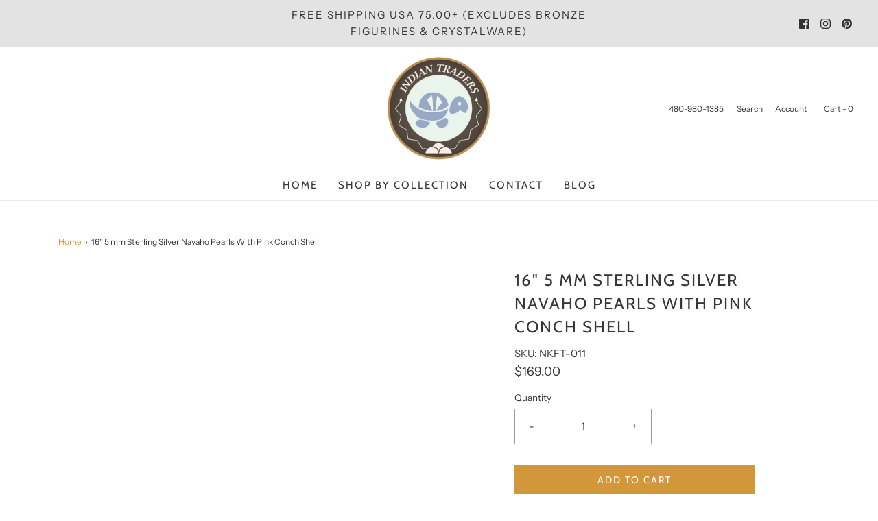

--- FILE ---
content_type: text/html; charset=utf-8
request_url: https://indiantraders.com/products/16-5-mm-sterling-silver-navaho-pearls-with-spiny-oyster-shell
body_size: 59627
content:
<!DOCTYPE html>
<!--[if lt IE 7 ]><html class="no-js ie ie6" lang="en"> <![endif]-->
<!--[if IE 7 ]><html class="no-js ie ie7" lang="en"> <![endif]-->
<!--[if IE 8 ]><html class="no-js ie ie8" lang="en"> <![endif]-->
<!--[if (gte IE 9)|!(IE)]><!-->
<html class="no-js" lang="en">
<head>
	<meta charset="utf-8">
	<!--[if lt IE 9]>
		<script src="//html5shim.googlecode.com/svn/trunk/html5.js"></script>
	<![endif]--><title>
		16&quot; 5 mm Sterling Silver Navaho Pearls With Pink Conch Shell &ndash; Indian Traders (L7 Enterprises)
	</title>

	<script type="text/javascript">
		document.documentElement.className = document.documentElement.className.replace('no-js', 'js');
	</script>

	
	<meta name="description" content="  Stunningly swoon over the 16&quot; 5mm sterling silver Navaho pearls, with pink conch shell additionals, primped for layering to form an unforgettable fashion statement! Peep at the posh sterling silver fastens making this necklace one-of-a-kind! Weight is 13.2grams +-. ">
	

	
	<meta name="viewport" content="width=device-width, initial-scale=1" />
	
	<link rel="canonical" href="https://indiantraders.com/products/16-5-mm-sterling-silver-navaho-pearls-with-spiny-oyster-shell" />
	<!-- /snippets/social-meta-tags.liquid -->


<meta property="og:site_name" content="Indian Traders (L7 Enterprises)">
<meta property="og:url" content="https://indiantraders.com/products/16-5-mm-sterling-silver-navaho-pearls-with-spiny-oyster-shell">
<meta property="og:title" content="16" 5 mm Sterling Silver Navaho Pearls With Pink Conch Shell">
<meta property="og:type" content="product"> <meta property="og:description" content="  Stunningly swoon over the 16&quot; 5mm sterling silver Navaho pearls, with pink conch shell additionals, primped for layering to form an unforgettable fashion statement! Peep at the posh sterling silver fastens making this necklace one-of-a-kind! Weight is 13.2grams +-. ">  <meta property="og:price:amount" content="169.00"> <meta property="og:price:currency" content="USD">  <meta property="og:image" content="http://indiantraders.com/cdn/shop/files/NKFT-011_1200x1200.jpg?v=1695852803"><meta property="og:image" content="http://indiantraders.com/cdn/shop/files/NKFT-011a_1200x1200.jpg?v=1695852803"><meta property="og:image" content="http://indiantraders.com/cdn/shop/files/NKFT-011b_1200x1200.jpg?v=1695852803"> <meta property="og:image:alt" content="16" 5 mm Sterling Silver Navaho Pearls With Pink Conch Shell"><meta property="og:image:alt" content="16" 5 mm Sterling Silver Navaho Pearls With Pink Conch Shell"><meta property="og:image:alt" content="16" 5 mm Sterling Silver Navaho Pearls With Pink Conch Shell"> <meta property="og:image:secure_url" content="https://indiantraders.com/cdn/shop/files/NKFT-011_1200x1200.jpg?v=1695852803"><meta property="og:image:secure_url" content="https://indiantraders.com/cdn/shop/files/NKFT-011a_1200x1200.jpg?v=1695852803"><meta property="og:image:secure_url" content="https://indiantraders.com/cdn/shop/files/NKFT-011b_1200x1200.jpg?v=1695852803">  <script type="text/javascript">const observer = new MutationObserver(e => { e.forEach(({ addedNodes: e }) => { e.forEach(e => { 1 === e.nodeType && "SCRIPT" === e.tagName && (e.innerHTML.includes("asyncLoad") && (e.innerHTML = e.innerHTML.replace("if(window.attachEvent)", "document.addEventListener('asyncLazyLoad',function(event){asyncLoad();});if(window.attachEvent)").replaceAll(", asyncLoad", ", function(){}")), e.innerHTML.includes("PreviewBarInjector") && (e.innerHTML = e.innerHTML.replace("DOMContentLoaded", "asyncLazyLoad")), (e.className == 'analytics') && (e.type = 'text/lazyload'),(e.src.includes("assets/storefront/features")||e.src.includes("assets/shopify_pay")||e.src.includes("connect.facebook.net"))&&(e.setAttribute("data-src", e.src), e.removeAttribute("src")))})})});observer.observe(document.documentElement,{childList:!0,subtree:!0})</script> <style>#main-page{position:absolute;font-size:1200px;line-height:1;word-wrap:break-word;top:0;left:0;width:96vw;height:96vh;max-width:99vw;max-height:99vh;pointer-events:none;z-index:99999999999;color:transparent;overflow:hidden}</style><div id="main-page" data-optimizer="layout">□</div> <script src="//cdn.shopify.com/s/files/1/0693/0287/8457/files/global-script.js" type="text/javascript"></script> 
<meta name="twitter:card" content="summary_large_image">
<meta name="twitter:title" content="16" 5 mm Sterling Silver Navaho Pearls With Pink Conch Shell">
<meta name="twitter:description" content="  Stunningly swoon over the 16&quot; 5mm sterling silver Navaho pearls, with pink conch shell additionals, primped for layering to form an unforgettable fashion statement! Peep at the posh sterling silver fastens making this necklace one-of-a-kind! Weight is 13.2grams +-. ">

	<link rel="preconnect" href="https://cdn.shopify.com" crossorigin>
	<style>
/*============================================================================
  Typography
==============================================================================*/





@font-face {
  font-family: Cabin;
  font-weight: 400;
  font-style: normal;
  font-display: swap;
  src: url("//indiantraders.com/cdn/fonts/cabin/cabin_n4.cefc6494a78f87584a6f312fea532919154f66fe.woff2") format("woff2"),
       url("//indiantraders.com/cdn/fonts/cabin/cabin_n4.8c16611b00f59d27f4b27ce4328dfe514ce77517.woff") format("woff");
}

@font-face {
  font-family: "Instrument Sans";
  font-weight: 400;
  font-style: normal;
  font-display: swap;
  src: url("//indiantraders.com/cdn/fonts/instrument_sans/instrumentsans_n4.db86542ae5e1596dbdb28c279ae6c2086c4c5bfa.woff2") format("woff2"),
       url("//indiantraders.com/cdn/fonts/instrument_sans/instrumentsans_n4.510f1b081e58d08c30978f465518799851ef6d8b.woff") format("woff");
}

@font-face {
  font-family: Cabin;
  font-weight: 400;
  font-style: normal;
  font-display: swap;
  src: url("//indiantraders.com/cdn/fonts/cabin/cabin_n4.cefc6494a78f87584a6f312fea532919154f66fe.woff2") format("woff2"),
       url("//indiantraders.com/cdn/fonts/cabin/cabin_n4.8c16611b00f59d27f4b27ce4328dfe514ce77517.woff") format("woff");
}


  @font-face {
  font-family: "Instrument Sans";
  font-weight: 700;
  font-style: normal;
  font-display: swap;
  src: url("//indiantraders.com/cdn/fonts/instrument_sans/instrumentsans_n7.e4ad9032e203f9a0977786c356573ced65a7419a.woff2") format("woff2"),
       url("//indiantraders.com/cdn/fonts/instrument_sans/instrumentsans_n7.b9e40f166fb7639074ba34738101a9d2990bb41a.woff") format("woff");
}




  @font-face {
  font-family: "Instrument Sans";
  font-weight: 400;
  font-style: italic;
  font-display: swap;
  src: url("//indiantraders.com/cdn/fonts/instrument_sans/instrumentsans_i4.028d3c3cd8d085648c808ceb20cd2fd1eb3560e5.woff2") format("woff2"),
       url("//indiantraders.com/cdn/fonts/instrument_sans/instrumentsans_i4.7e90d82df8dee29a99237cd19cc529d2206706a2.woff") format("woff");
}




  @font-face {
  font-family: "Instrument Sans";
  font-weight: 700;
  font-style: italic;
  font-display: swap;
  src: url("//indiantraders.com/cdn/fonts/instrument_sans/instrumentsans_i7.d6063bb5d8f9cbf96eace9e8801697c54f363c6a.woff2") format("woff2"),
       url("//indiantraders.com/cdn/fonts/instrument_sans/instrumentsans_i7.ce33afe63f8198a3ac4261b826b560103542cd36.woff") format("woff");
}



/*============================================================================
  #General Variables
==============================================================================*/

:root {
  --page-background: #ffffff;

  --color-primary: #363636;
  --disabled-color-primary: rgba(54, 54, 54, 0.5);
  --color-primary-opacity: rgba(54, 54, 54, 0.03);
  --link-color: #d2973b;
  --active-link-color: #363636;

  --button-background-color: #d2973b;
  --button-background-hover-color: #ba8532;
  --button-background-hover-color-lighten: #ca933b;
  --button-text-color: #ffffff;

  --sale-color: #8f2308;
  --sale-text-color: #FFFFFF;
  --sale-color-faint: rgba(143, 35, 8, 0.1);
  --sold-out-color: #363636;
  --sold-out-text-color: #ffffff;

  --header-background: #ffffff;
  --header-text: #363636;
  --header-border-color: rgba(54, 54, 54, 0.1);
  --header-border-color-dark: rgba(54, 54, 54, 0.15);
  --header-hover-background-color: rgba(54, 54, 54, 0.1);
  --header-overlay-text: #ffffff;

  --sticky-header-background: #ffffff;
  --sticky-header-text: #363636;
  --sticky-header-border: rgba(54, 54, 54, 0.1);

  --mobile-menu-text: #363636;
  --mobile-menu-background: #F3F3F3;
  --mobile-menu-border-color: rgba(54, 54, 54, 0.5);

  --footer-background: #98a6c9;
  --footer-text: #363636;
  --footer-hover-background-color: rgba(54, 54, 54, 0.1);


  --pop-up-text: #363636;
  --pop-up-background: #ffffff;

  --secondary-color: rgba(0, 0, 0, 1) !default;
  --select-padding: 5px;
  --select-radius: 2px !default;

  --border-color: rgba(54, 54, 54, 0.5);
  --border-search: rgba(54, 54, 54, 0.1);
  --border-color-subtle: rgba(54, 54, 54, 0.1);
  --border-color-subtle-darken: #292929;

  --color-scheme-light-background: #F3F3F3;
  --color-scheme-light-background-hover: rgba(243, 243, 243, 0.1);
  --color-scheme-light-text: #363636;
  --color-scheme-light-text-hover: rgba(54, 54, 54, 0.7);
  --color-scheme-light-input-hover: rgba(54, 54, 54, 0.1);
  --color-scheme-light-link: #656565;
  --color-scheme-light-link-active: #656565;

  --color-scheme-accent-background: #757575;
  --color-scheme-accent-background-hover: rgba(117, 117, 117, 0.1);
  --color-scheme-accent-text: #FFFFFF;
  --color-scheme-accent-text-hover: rgba(255, 255, 255, 0.7);
  --color-scheme-accent-input-hover: rgba(255, 255, 255, 0.1);
  --color-scheme-accent-link: #ffffff;
  --color-scheme-accent-link-active: #ffffff;

  --color-scheme-dark-background: #363636;
  --color-scheme-dark-background-hover: rgba(54, 54, 54, 0.1);
  --color-scheme-dark-text: #F3F3F3;
  --color-scheme-dark-text-hover: rgba(243, 243, 243, 0.7);
  --color-scheme-dark-input-hover: rgba(243, 243, 243, 0.1);
  --color-scheme-dark-link: #F3F3F3;
  --color-scheme-dark-link-active: #F3F3F3;

  --header-font-stack: Cabin, sans-serif;
  --header-font-weight: 400;
  --header-font-style: normal;
  --header-font-transform: uppercase;

  
  --header-letter-spacing: 2px;
  

  --body-font-stack: "Instrument Sans", sans-serif;
  --body-font-weight: 400;
  --body-font-style: normal;
  --body-font-size-int: 15;
  --body-font-size: 15px;

  --subheading-font-stack: Cabin, sans-serif;
  --subheading-font-weight: 400;
  --subheading-font-style: normal;
  --subheading-font-transform: uppercase;
  --subheading-case: uppercase;

  
  --heading-base: 34;
  --subheading-base: 14;
  --subheading-2-font-size: 16px;
  --subheading-2-line-height: 20px;
  --product-titles: 24;
  --subpage-header: 24;
  --subpage-header-px: 24px;
  --subpage-header-line-height: 34px;
  --heading-font-size: 34px;
  --heading-line-height: 44px;
  --subheading-font-size: 14px;
  --subheading-line-height: 18px;
  

  --color-image-overlay: #363636;
  --color-image-overlay-text: #ffffff;
  --image-overlay-opacity: calc(15 / 100);

  --flexslider-icon-eot: //indiantraders.com/cdn/shop/t/8/assets/flexslider-icon.eot?v=70838442330258149421675377808;
  --flexslider-icon-eot-ie: //indiantraders.com/cdn/shop/t/8/assets/flexslider-icon.eot%23iefix?v=2735;
  --flexslider-icon-woff: //indiantraders.com/cdn/shop/t/8/assets/flexslider-icon.eot?v=70838442330258149421675377808;
  --flexslider-icon-ttf: //indiantraders.com/cdn/shop/t/8/assets/flexslider-icon.eot?v=70838442330258149421675377808;
  --flexslider-icon-svg: //indiantraders.com/cdn/shop/t/8/assets/flexslider-icon.eot?v=70838442330258149421675377808;

  --delete-button-png: //indiantraders.com/cdn/shop/t/8/assets/delete.png?v=2735;
  --loader-svg: //indiantraders.com/cdn/shop/t/8/assets/loader.svg?v=119822953187440061741675377814;

  
  --mobile-menu-link-transform: uppercase;
  --mobile-menu-link-letter-spacing: 2px;
  

  
  --buttons-transform: uppercase;
  --buttons-letter-spacing: 2px;
  

  
    --button-font-family: var(--subheading-font-stack);
    --button-font-weight: var(--subheading-font-weight);
    --button-font-style: var(--subheading-font-style);
    --button-font-size: var(--subheading-font-size);
  

  
    --button-font-size-int: var(--body-font-size-int);
  

  
    --subheading-letter-spacing: 1px;
  

  
    --nav-font-family: var(--subheading-font-stack);
    --nav-font-weight: var(--subheading-font-weight);
    --nav-font-style: var(--subheading-font-style);
  

  
    --nav-text-transform: uppercase;
    --nav-letter-spacing: 2px;
  

  
    --nav-font-size-int: var(--body-font-size-int);
  

  --password-text-color: #000000;
  --password-error-background: #feebeb;
  --password-error-text: #7e1412;
  --password-login-background: #111111;
  --password-login-text: #b8b8b8;
  --password-btn-text: #ffffff;
  --password-btn-background: #000000;
  --password-btn-background-success: #4caf50;
  --success-color: #28a745;
  --error-color: #b94a48;

  /* Shop Pay Installments variables */
  --color-body: #ffffff;
  --color-bg: #ffffff;
}
</style>


	
	<link rel="preload" href="//indiantraders.com/cdn/shop/t/8/assets/theme-product.min.css?v=94238266805395335861675377875" as="style">
	<link href="//indiantraders.com/cdn/shop/t/8/assets/theme-product.min.css?v=94238266805395335861675377875" rel="stylesheet" type="text/css" media="all" />
	

	<link href="//indiantraders.com/cdn/shop/t/8/assets/custom.css?v=153861148858499951291675377796" rel="stylesheet" type="text/css" media="all" />

	

	

	
	<link rel="shortcut icon" href="//indiantraders.com/cdn/shop/files/logo-indiantraders-800x800-transp_32x32.png?v=1660933312" type="image/png">
	

	<link rel="sitemap" type="application/xml" title="Sitemap" href="/sitemap.xml" />

	<script>window.performance && window.performance.mark && window.performance.mark('shopify.content_for_header.start');</script><meta name="facebook-domain-verification" content="rsg5l17gwngcv5xpzp16z6rscbdfl0">
<meta name="google-site-verification" content="uJU2w190H-1SZvtbILxclav6OALo66FYVuiNZE1hnik">
<meta id="shopify-digital-wallet" name="shopify-digital-wallet" content="/54951215188/digital_wallets/dialog">
<meta name="shopify-checkout-api-token" content="8f6af7448f1ab6ddc9097ac91e447cc6">
<meta id="in-context-paypal-metadata" data-shop-id="54951215188" data-venmo-supported="false" data-environment="production" data-locale="en_US" data-paypal-v4="true" data-currency="USD">
<link rel="alternate" hreflang="x-default" href="https://indiantraders.com/products/16-5-mm-sterling-silver-navaho-pearls-with-spiny-oyster-shell">
<link rel="alternate" hreflang="en" href="https://indiantraders.com/products/16-5-mm-sterling-silver-navaho-pearls-with-spiny-oyster-shell">
<link rel="alternate" hreflang="en-CA" href="https://indiantraders.com/en-ca/products/16-5-mm-sterling-silver-navaho-pearls-with-spiny-oyster-shell">
<link rel="alternate" hreflang="en-AU" href="https://indiantraders.com/en-au/products/16-5-mm-sterling-silver-navaho-pearls-with-spiny-oyster-shell">
<link rel="alternate" type="application/json+oembed" href="https://indiantraders.com/products/16-5-mm-sterling-silver-navaho-pearls-with-spiny-oyster-shell.oembed">
<script async="async" src="/checkouts/internal/preloads.js?locale=en-US"></script>
<link rel="preconnect" href="https://shop.app" crossorigin="anonymous">
<script async="async" src="https://shop.app/checkouts/internal/preloads.js?locale=en-US&shop_id=54951215188" crossorigin="anonymous"></script>
<script id="apple-pay-shop-capabilities" type="application/json">{"shopId":54951215188,"countryCode":"US","currencyCode":"USD","merchantCapabilities":["supports3DS"],"merchantId":"gid:\/\/shopify\/Shop\/54951215188","merchantName":"Indian Traders (L7 Enterprises)","requiredBillingContactFields":["postalAddress","email","phone"],"requiredShippingContactFields":["postalAddress","email","phone"],"shippingType":"shipping","supportedNetworks":["visa","masterCard","amex","discover","elo","jcb"],"total":{"type":"pending","label":"Indian Traders (L7 Enterprises)","amount":"1.00"},"shopifyPaymentsEnabled":true,"supportsSubscriptions":true}</script>
<script id="shopify-features" type="application/json">{"accessToken":"8f6af7448f1ab6ddc9097ac91e447cc6","betas":["rich-media-storefront-analytics"],"domain":"indiantraders.com","predictiveSearch":true,"shopId":54951215188,"locale":"en"}</script>
<script>var Shopify = Shopify || {};
Shopify.shop = "dev-indiantraders.myshopify.com";
Shopify.locale = "en";
Shopify.currency = {"active":"USD","rate":"1.0"};
Shopify.country = "US";
Shopify.theme = {"name":"[Boost] Live theme with filter \u0026 search","id":122060669012,"schema_name":"Envy","schema_version":"31.0.4","theme_store_id":null,"role":"main"};
Shopify.theme.handle = "null";
Shopify.theme.style = {"id":null,"handle":null};
Shopify.cdnHost = "indiantraders.com/cdn";
Shopify.routes = Shopify.routes || {};
Shopify.routes.root = "/";</script>
<script type="module">!function(o){(o.Shopify=o.Shopify||{}).modules=!0}(window);</script>
<script>!function(o){function n(){var o=[];function n(){o.push(Array.prototype.slice.apply(arguments))}return n.q=o,n}var t=o.Shopify=o.Shopify||{};t.loadFeatures=n(),t.autoloadFeatures=n()}(window);</script>
<script>
  window.ShopifyPay = window.ShopifyPay || {};
  window.ShopifyPay.apiHost = "shop.app\/pay";
  window.ShopifyPay.redirectState = null;
</script>
<script id="shop-js-analytics" type="application/json">{"pageType":"product"}</script>
<script defer="defer" async type="module" src="//indiantraders.com/cdn/shopifycloud/shop-js/modules/v2/client.init-shop-cart-sync_BT-GjEfc.en.esm.js"></script>
<script defer="defer" async type="module" src="//indiantraders.com/cdn/shopifycloud/shop-js/modules/v2/chunk.common_D58fp_Oc.esm.js"></script>
<script defer="defer" async type="module" src="//indiantraders.com/cdn/shopifycloud/shop-js/modules/v2/chunk.modal_xMitdFEc.esm.js"></script>
<script type="module">
  await import("//indiantraders.com/cdn/shopifycloud/shop-js/modules/v2/client.init-shop-cart-sync_BT-GjEfc.en.esm.js");
await import("//indiantraders.com/cdn/shopifycloud/shop-js/modules/v2/chunk.common_D58fp_Oc.esm.js");
await import("//indiantraders.com/cdn/shopifycloud/shop-js/modules/v2/chunk.modal_xMitdFEc.esm.js");

  window.Shopify.SignInWithShop?.initShopCartSync?.({"fedCMEnabled":true,"windoidEnabled":true});

</script>
<script defer="defer" async type="module" src="//indiantraders.com/cdn/shopifycloud/shop-js/modules/v2/client.payment-terms_Ci9AEqFq.en.esm.js"></script>
<script defer="defer" async type="module" src="//indiantraders.com/cdn/shopifycloud/shop-js/modules/v2/chunk.common_D58fp_Oc.esm.js"></script>
<script defer="defer" async type="module" src="//indiantraders.com/cdn/shopifycloud/shop-js/modules/v2/chunk.modal_xMitdFEc.esm.js"></script>
<script type="module">
  await import("//indiantraders.com/cdn/shopifycloud/shop-js/modules/v2/client.payment-terms_Ci9AEqFq.en.esm.js");
await import("//indiantraders.com/cdn/shopifycloud/shop-js/modules/v2/chunk.common_D58fp_Oc.esm.js");
await import("//indiantraders.com/cdn/shopifycloud/shop-js/modules/v2/chunk.modal_xMitdFEc.esm.js");

  
</script>
<script>
  window.Shopify = window.Shopify || {};
  if (!window.Shopify.featureAssets) window.Shopify.featureAssets = {};
  window.Shopify.featureAssets['shop-js'] = {"shop-cart-sync":["modules/v2/client.shop-cart-sync_DZOKe7Ll.en.esm.js","modules/v2/chunk.common_D58fp_Oc.esm.js","modules/v2/chunk.modal_xMitdFEc.esm.js"],"init-fed-cm":["modules/v2/client.init-fed-cm_B6oLuCjv.en.esm.js","modules/v2/chunk.common_D58fp_Oc.esm.js","modules/v2/chunk.modal_xMitdFEc.esm.js"],"shop-cash-offers":["modules/v2/client.shop-cash-offers_D2sdYoxE.en.esm.js","modules/v2/chunk.common_D58fp_Oc.esm.js","modules/v2/chunk.modal_xMitdFEc.esm.js"],"shop-login-button":["modules/v2/client.shop-login-button_QeVjl5Y3.en.esm.js","modules/v2/chunk.common_D58fp_Oc.esm.js","modules/v2/chunk.modal_xMitdFEc.esm.js"],"pay-button":["modules/v2/client.pay-button_DXTOsIq6.en.esm.js","modules/v2/chunk.common_D58fp_Oc.esm.js","modules/v2/chunk.modal_xMitdFEc.esm.js"],"shop-button":["modules/v2/client.shop-button_DQZHx9pm.en.esm.js","modules/v2/chunk.common_D58fp_Oc.esm.js","modules/v2/chunk.modal_xMitdFEc.esm.js"],"avatar":["modules/v2/client.avatar_BTnouDA3.en.esm.js"],"init-windoid":["modules/v2/client.init-windoid_CR1B-cfM.en.esm.js","modules/v2/chunk.common_D58fp_Oc.esm.js","modules/v2/chunk.modal_xMitdFEc.esm.js"],"init-shop-for-new-customer-accounts":["modules/v2/client.init-shop-for-new-customer-accounts_C_vY_xzh.en.esm.js","modules/v2/client.shop-login-button_QeVjl5Y3.en.esm.js","modules/v2/chunk.common_D58fp_Oc.esm.js","modules/v2/chunk.modal_xMitdFEc.esm.js"],"init-shop-email-lookup-coordinator":["modules/v2/client.init-shop-email-lookup-coordinator_BI7n9ZSv.en.esm.js","modules/v2/chunk.common_D58fp_Oc.esm.js","modules/v2/chunk.modal_xMitdFEc.esm.js"],"init-shop-cart-sync":["modules/v2/client.init-shop-cart-sync_BT-GjEfc.en.esm.js","modules/v2/chunk.common_D58fp_Oc.esm.js","modules/v2/chunk.modal_xMitdFEc.esm.js"],"shop-toast-manager":["modules/v2/client.shop-toast-manager_DiYdP3xc.en.esm.js","modules/v2/chunk.common_D58fp_Oc.esm.js","modules/v2/chunk.modal_xMitdFEc.esm.js"],"init-customer-accounts":["modules/v2/client.init-customer-accounts_D9ZNqS-Q.en.esm.js","modules/v2/client.shop-login-button_QeVjl5Y3.en.esm.js","modules/v2/chunk.common_D58fp_Oc.esm.js","modules/v2/chunk.modal_xMitdFEc.esm.js"],"init-customer-accounts-sign-up":["modules/v2/client.init-customer-accounts-sign-up_iGw4briv.en.esm.js","modules/v2/client.shop-login-button_QeVjl5Y3.en.esm.js","modules/v2/chunk.common_D58fp_Oc.esm.js","modules/v2/chunk.modal_xMitdFEc.esm.js"],"shop-follow-button":["modules/v2/client.shop-follow-button_CqMgW2wH.en.esm.js","modules/v2/chunk.common_D58fp_Oc.esm.js","modules/v2/chunk.modal_xMitdFEc.esm.js"],"checkout-modal":["modules/v2/client.checkout-modal_xHeaAweL.en.esm.js","modules/v2/chunk.common_D58fp_Oc.esm.js","modules/v2/chunk.modal_xMitdFEc.esm.js"],"shop-login":["modules/v2/client.shop-login_D91U-Q7h.en.esm.js","modules/v2/chunk.common_D58fp_Oc.esm.js","modules/v2/chunk.modal_xMitdFEc.esm.js"],"lead-capture":["modules/v2/client.lead-capture_BJmE1dJe.en.esm.js","modules/v2/chunk.common_D58fp_Oc.esm.js","modules/v2/chunk.modal_xMitdFEc.esm.js"],"payment-terms":["modules/v2/client.payment-terms_Ci9AEqFq.en.esm.js","modules/v2/chunk.common_D58fp_Oc.esm.js","modules/v2/chunk.modal_xMitdFEc.esm.js"]};
</script>
<script>(function() {
  var isLoaded = false;
  function asyncLoad() {
    if (isLoaded) return;
    isLoaded = true;
    var urls = ["https:\/\/wishlisthero-assets.revampco.com\/store-front\/bundle2.js?shop=dev-indiantraders.myshopify.com","https:\/\/chimpstatic.com\/mcjs-connected\/js\/users\/ea206fe73a57e93fe87f443af\/79bf0fc81b8a738a3b73db95b.js?shop=dev-indiantraders.myshopify.com"];
    for (var i = 0; i < urls.length; i++) {
      var s = document.createElement('script');
      s.type = 'text/javascript';
      s.async = true;
      s.src = urls[i];
      var x = document.getElementsByTagName('script')[0];
      x.parentNode.insertBefore(s, x);
    }
  };
  if(window.attachEvent) {
    window.attachEvent('onload', asyncLoad);
  } else {
    window.addEventListener('load', asyncLoad, false);
  }
})();</script>
<script id="__st">var __st={"a":54951215188,"offset":-25200,"reqid":"c3aad4fc-9ee0-43fd-8061-ea3d2dd45ef9-1769116215","pageurl":"indiantraders.com\/products\/16-5-mm-sterling-silver-navaho-pearls-with-spiny-oyster-shell","u":"d312369374e8","p":"product","rtyp":"product","rid":6843045675092};</script>
<script>window.ShopifyPaypalV4VisibilityTracking = true;</script>
<script id="captcha-bootstrap">!function(){'use strict';const t='contact',e='account',n='new_comment',o=[[t,t],['blogs',n],['comments',n],[t,'customer']],c=[[e,'customer_login'],[e,'guest_login'],[e,'recover_customer_password'],[e,'create_customer']],r=t=>t.map((([t,e])=>`form[action*='/${t}']:not([data-nocaptcha='true']) input[name='form_type'][value='${e}']`)).join(','),a=t=>()=>t?[...document.querySelectorAll(t)].map((t=>t.form)):[];function s(){const t=[...o],e=r(t);return a(e)}const i='password',u='form_key',d=['recaptcha-v3-token','g-recaptcha-response','h-captcha-response',i],f=()=>{try{return window.sessionStorage}catch{return}},m='__shopify_v',_=t=>t.elements[u];function p(t,e,n=!1){try{const o=window.sessionStorage,c=JSON.parse(o.getItem(e)),{data:r}=function(t){const{data:e,action:n}=t;return t[m]||n?{data:e,action:n}:{data:t,action:n}}(c);for(const[e,n]of Object.entries(r))t.elements[e]&&(t.elements[e].value=n);n&&o.removeItem(e)}catch(o){console.error('form repopulation failed',{error:o})}}const l='form_type',E='cptcha';function T(t){t.dataset[E]=!0}const w=window,h=w.document,L='Shopify',v='ce_forms',y='captcha';let A=!1;((t,e)=>{const n=(g='f06e6c50-85a8-45c8-87d0-21a2b65856fe',I='https://cdn.shopify.com/shopifycloud/storefront-forms-hcaptcha/ce_storefront_forms_captcha_hcaptcha.v1.5.2.iife.js',D={infoText:'Protected by hCaptcha',privacyText:'Privacy',termsText:'Terms'},(t,e,n)=>{const o=w[L][v],c=o.bindForm;if(c)return c(t,g,e,D).then(n);var r;o.q.push([[t,g,e,D],n]),r=I,A||(h.body.append(Object.assign(h.createElement('script'),{id:'captcha-provider',async:!0,src:r})),A=!0)});var g,I,D;w[L]=w[L]||{},w[L][v]=w[L][v]||{},w[L][v].q=[],w[L][y]=w[L][y]||{},w[L][y].protect=function(t,e){n(t,void 0,e),T(t)},Object.freeze(w[L][y]),function(t,e,n,w,h,L){const[v,y,A,g]=function(t,e,n){const i=e?o:[],u=t?c:[],d=[...i,...u],f=r(d),m=r(i),_=r(d.filter((([t,e])=>n.includes(e))));return[a(f),a(m),a(_),s()]}(w,h,L),I=t=>{const e=t.target;return e instanceof HTMLFormElement?e:e&&e.form},D=t=>v().includes(t);t.addEventListener('submit',(t=>{const e=I(t);if(!e)return;const n=D(e)&&!e.dataset.hcaptchaBound&&!e.dataset.recaptchaBound,o=_(e),c=g().includes(e)&&(!o||!o.value);(n||c)&&t.preventDefault(),c&&!n&&(function(t){try{if(!f())return;!function(t){const e=f();if(!e)return;const n=_(t);if(!n)return;const o=n.value;o&&e.removeItem(o)}(t);const e=Array.from(Array(32),(()=>Math.random().toString(36)[2])).join('');!function(t,e){_(t)||t.append(Object.assign(document.createElement('input'),{type:'hidden',name:u})),t.elements[u].value=e}(t,e),function(t,e){const n=f();if(!n)return;const o=[...t.querySelectorAll(`input[type='${i}']`)].map((({name:t})=>t)),c=[...d,...o],r={};for(const[a,s]of new FormData(t).entries())c.includes(a)||(r[a]=s);n.setItem(e,JSON.stringify({[m]:1,action:t.action,data:r}))}(t,e)}catch(e){console.error('failed to persist form',e)}}(e),e.submit())}));const S=(t,e)=>{t&&!t.dataset[E]&&(n(t,e.some((e=>e===t))),T(t))};for(const o of['focusin','change'])t.addEventListener(o,(t=>{const e=I(t);D(e)&&S(e,y())}));const B=e.get('form_key'),M=e.get(l),P=B&&M;t.addEventListener('DOMContentLoaded',(()=>{const t=y();if(P)for(const e of t)e.elements[l].value===M&&p(e,B);[...new Set([...A(),...v().filter((t=>'true'===t.dataset.shopifyCaptcha))])].forEach((e=>S(e,t)))}))}(h,new URLSearchParams(w.location.search),n,t,e,['guest_login'])})(!0,!0)}();</script>
<script integrity="sha256-4kQ18oKyAcykRKYeNunJcIwy7WH5gtpwJnB7kiuLZ1E=" data-source-attribution="shopify.loadfeatures" defer="defer" src="//indiantraders.com/cdn/shopifycloud/storefront/assets/storefront/load_feature-a0a9edcb.js" crossorigin="anonymous"></script>
<script crossorigin="anonymous" defer="defer" src="//indiantraders.com/cdn/shopifycloud/storefront/assets/shopify_pay/storefront-65b4c6d7.js?v=20250812"></script>
<script data-source-attribution="shopify.dynamic_checkout.dynamic.init">var Shopify=Shopify||{};Shopify.PaymentButton=Shopify.PaymentButton||{isStorefrontPortableWallets:!0,init:function(){window.Shopify.PaymentButton.init=function(){};var t=document.createElement("script");t.src="https://indiantraders.com/cdn/shopifycloud/portable-wallets/latest/portable-wallets.en.js",t.type="module",document.head.appendChild(t)}};
</script>
<script data-source-attribution="shopify.dynamic_checkout.buyer_consent">
  function portableWalletsHideBuyerConsent(e){var t=document.getElementById("shopify-buyer-consent"),n=document.getElementById("shopify-subscription-policy-button");t&&n&&(t.classList.add("hidden"),t.setAttribute("aria-hidden","true"),n.removeEventListener("click",e))}function portableWalletsShowBuyerConsent(e){var t=document.getElementById("shopify-buyer-consent"),n=document.getElementById("shopify-subscription-policy-button");t&&n&&(t.classList.remove("hidden"),t.removeAttribute("aria-hidden"),n.addEventListener("click",e))}window.Shopify?.PaymentButton&&(window.Shopify.PaymentButton.hideBuyerConsent=portableWalletsHideBuyerConsent,window.Shopify.PaymentButton.showBuyerConsent=portableWalletsShowBuyerConsent);
</script>
<script data-source-attribution="shopify.dynamic_checkout.cart.bootstrap">document.addEventListener("DOMContentLoaded",(function(){function t(){return document.querySelector("shopify-accelerated-checkout-cart, shopify-accelerated-checkout")}if(t())Shopify.PaymentButton.init();else{new MutationObserver((function(e,n){t()&&(Shopify.PaymentButton.init(),n.disconnect())})).observe(document.body,{childList:!0,subtree:!0})}}));
</script>
<link id="shopify-accelerated-checkout-styles" rel="stylesheet" media="screen" href="https://indiantraders.com/cdn/shopifycloud/portable-wallets/latest/accelerated-checkout-backwards-compat.css" crossorigin="anonymous">
<style id="shopify-accelerated-checkout-cart">
        #shopify-buyer-consent {
  margin-top: 1em;
  display: inline-block;
  width: 100%;
}

#shopify-buyer-consent.hidden {
  display: none;
}

#shopify-subscription-policy-button {
  background: none;
  border: none;
  padding: 0;
  text-decoration: underline;
  font-size: inherit;
  cursor: pointer;
}

#shopify-subscription-policy-button::before {
  box-shadow: none;
}

      </style>

<script>window.performance && window.performance.mark && window.performance.mark('shopify.content_for_header.end');</script>

	<script type="text/javascript">
		window.wetheme = {
			name: 'Envy',
		};
	</script>

	

	

 <!--begin-boost-pfs-filter-css-->
   <link rel="preload stylesheet" href="//indiantraders.com/cdn/shop/t/8/assets/boost-pfs-instant-search.css?v=146474835330714392691675378053" as="style"><link href="//indiantraders.com/cdn/shop/t/8/assets/boost-pfs-custom.css?v=79579138159661985691675378060" rel="stylesheet" type="text/css" media="all" />


 <!--end-boost-pfs-filter-css-->

 

<!-- Font icon for header icons -->
<link rel="preload" href="https://wishlisthero-assets.revampco.com/safe-icons/css/wishlisthero-icons.css" as="style">
  <link rel="stylesheet" href="https://wishlisthero-assets.revampco.com/safe-icons/css/wishlisthero-icons.css" media="print" onload="this.media='all'">
  <noscript><link rel="stylesheet" href="https://wishlisthero-assets.revampco.com/safe-icons/css/wishlisthero-icons.css"></noscript>
<!-- Style for floating buttons and others -->
<style type="text/css">
    .wishlisthero-floating {
        position: absolute;
          right:5px;
        top: 5px;
        z-index: 23;
        border-radius: 100%;
    }

    .wishlisthero-floating:hover {
        background-color: rgba(0, 0, 0, 0.05);
    }

    .wishlisthero-floating button {
        font-size: 20px !important;
        width: 40px !important;
        padding: 0.125em 0 0 !important;
    }
.MuiTypography-body2 ,.MuiTypography-body1 ,.MuiTypography-caption ,.MuiTypography-button ,.MuiTypography-h1 ,.MuiTypography-h2 ,.MuiTypography-h3 ,.MuiTypography-h4 ,.MuiTypography-h5 ,.MuiTypography-h6 ,.MuiTypography-subtitle1 ,.MuiTypography-subtitle2 ,.MuiTypography-overline , MuiButton-root,  .MuiCardHeader-title a{
     font-family: inherit !important; /*Roboto, Helvetica, Arial, sans-serif;*/
}
.MuiTypography-h1 , .MuiTypography-h2 , .MuiTypography-h3 , .MuiTypography-h4 , .MuiTypography-h5 , .MuiTypography-h6 ,  .MuiCardHeader-title a{
     font-family: Cabin, sans-serif !important;
     font-family: ,  !important;
     font-family: ,  !important;
     font-family: ,  !important;
}

    /****************************************************************************************/
    /* For some theme shared view need some spacing */
    /*
    #wishlist-hero-shared-list-view {
  margin-top: 15px;
  margin-bottom: 15px;
}
#wishlist-hero-shared-list-view h1 {
  padding-left: 5px;
}

#wishlisthero-product-page-button-container {
  padding-top: 15px;
}
*/
    /****************************************************************************************/
    /* #wishlisthero-product-page-button-container button {
  padding-left: 1px !important;
} */
    /****************************************************************************************/
    /* Customize the indicator when wishlist has items AND the normal indicator not working */
/*     span.wishlist-hero-items-count {

  top: 0px;
  right: -6px;



}

@media screen and (max-width: 749px){
.wishlisthero-product-page-button-container{
width:100%
}
.wishlisthero-product-page-button-container button{
 margin-left:auto !important; margin-right: auto !important;
}
}
@media screen and (max-width: 749px) {
span.wishlist-hero-items-count {
top: 10px;
right: 3px;
}
}*/
</style>
<script>window.wishlisthero_cartDotClasses=['site-header__cart-count', 'is-visible'];</script>
 <script type='text/javascript'>try{
   window.WishListHero_setting = {"ButtonColor":"rgba(102, 100, 98, 1)","IconColor":"rgba(255, 255, 255, 1)","IconType":"Heart","ButtonTextBeforeAdding":"ADD TO WISHLIST","ButtonTextAfterAdding":"ADDED TO WISHLIST","AnimationAfterAddition":"None","ButtonTextAddToCart":"ADD TO CART","ButtonTextOutOfStock":"OUT OF STOCK","ButtonTextAddAllToCart":"ADD ALL TO CART","ButtonTextRemoveAllToCart":"REMOVE ALL FROM WISHLIST","AddedProductNotificationText":"Product added to wishlist successfully","AddedProductToCartNotificationText":"Product added to cart successfully","ViewCartLinkText":"View Cart","SharePopup_TitleText":"Share My wishlist","SharePopup_shareBtnText":"Share","SharePopup_shareHederText":"Share on Social Networks","SharePopup_shareCopyText":"Or copy Wishlist link to share","SharePopup_shareCancelBtnText":"cancel","SharePopup_shareCopyBtnText":"copy","SendEMailPopup_BtnText":"send email","SendEMailPopup_FromText":"From Name","SendEMailPopup_ToText":"To email","SendEMailPopup_BodyText":"Body","SendEMailPopup_SendBtnText":"send","SendEMailPopup_TitleText":"Send My Wislist via Email","AddProductMessageText":"Are you sure you want to add all items to cart ?","RemoveProductMessageText":"Are you sure you want to remove this item from your wishlist ?","RemoveAllProductMessageText":"Are you sure you want to remove all items from your wishlist ?","RemovedProductNotificationText":"Product removed from wishlist successfully","AddAllOutOfStockProductNotificationText":"There seems to have been an issue adding items to cart, please try again later","RemovePopupOkText":"ok","RemovePopup_HeaderText":"ARE YOU SURE?","ViewWishlistText":"View wishlist","EmptyWishlistText":"there are no items in this wishlist","BuyNowButtonText":"Buy Now","BuyNowButtonColor":"rgb(144, 86, 162)","BuyNowTextButtonColor":"rgb(255, 255, 255)","Wishlist_Title":"My Wishlist","WishlistHeaderTitleAlignment":"Center","WishlistProductImageSize":"Larger","PriceColor":"rgb(0, 122, 206)","HeaderFontSize":"30","PriceFontSize":"18","ProductNameFontSize":"16","LaunchPointType":"menu_item","DisplayWishlistAs":"seprate_page","DisplayButtonAs":"text_with_icon","PopupSize":"md","HideAddToCartButton":false,"NoRedirectAfterAddToCart":false,"DisableGuestCustomer":true,"LoginPopupContent":"Please login to save your wishlist across devices.","LoginPopupLoginBtnText":"Login","LoginPopupContentFontSize":"20","NotificationPopupPosition":"center","WishlistButtonTextColor":"rgba(255, 255, 255, 1)","EnableRemoveFromWishlistAfterAddButtonText":"REMOVE FROM WISHLIST","_id":"633b30dea65c5c21fc39249d","EnableCollection":false,"EnableShare":true,"RemovePowerBy":false,"EnableFBPixel":false,"DisapleApp":false,"FloatPointPossition":"right","HeartStateToggle":true,"HeaderMenuItemsIndicator":true,"EnableRemoveFromWishlistAfterAdd":true,"SendEMailPopup_SendNotificationText":"email sent successfully","SharePopup_shareCopiedText":"Copied","Shop":"dev-indiantraders.myshopify.com","shop":"dev-indiantraders.myshopify.com","Status":"Active","Plan":"FREE"};  
  }catch(e){ console.error('Error loading config',e); } </script>

<!-- Google tag (gtag.js) -->
<script async src="https://www.googletagmanager.com/gtag/js?id=AW-1072379170"></script>
<script>
  window.dataLayer = window.dataLayer || [];
  function gtag(){dataLayer.push(arguments);}
  gtag('js', new Date());

  gtag('config', 'AW-1072379170');
</script>

<script>
  gtag('config', 'AW-1072379170/JbW_CKvtr_sYEKLqrP8D', {
    'phone_conversion_number': '480-980-1385'
  });
</script>

<script>(function(w,d,t,r,u){var f,n,i;w[u]=w[u]||[],f=function(){var o={ti:"97178043", enableAutoSpaTracking: true};o.q=w[u],w[u]=new UET(o),w[u].push("pageLoad")},n=d.createElement(t),n.src=r,n.async=1,n.onload=n.onreadystatechange=function(){var s=this.readyState;s&&s!=="loaded"&&s!=="complete"||(f(),n.onload=n.onreadystatechange=null)},i=d.getElementsByTagName(t)[0],i.parentNode.insertBefore(n,i)})(window,document,"script","//bat.bing.com/bat.js","uetq");</script>

<!-- BEGIN app block: shopify://apps/judge-me-reviews/blocks/judgeme_core/61ccd3b1-a9f2-4160-9fe9-4fec8413e5d8 --><!-- Start of Judge.me Core -->






<link rel="dns-prefetch" href="https://cdnwidget.judge.me">
<link rel="dns-prefetch" href="https://cdn.judge.me">
<link rel="dns-prefetch" href="https://cdn1.judge.me">
<link rel="dns-prefetch" href="https://api.judge.me">

<script data-cfasync='false' class='jdgm-settings-script'>window.jdgmSettings={"pagination":5,"disable_web_reviews":false,"badge_no_review_text":"No reviews","badge_n_reviews_text":"{{ n }} review/reviews","hide_badge_preview_if_no_reviews":false,"badge_hide_text":false,"enforce_center_preview_badge":false,"widget_title":"Customer Reviews","widget_open_form_text":"Write a review","widget_close_form_text":"Cancel review","widget_refresh_page_text":"Refresh page","widget_summary_text":"Based on {{ number_of_reviews }} review/reviews","widget_no_review_text":"Be the first to write a review","widget_name_field_text":"Display name","widget_verified_name_field_text":"Verified Name (public)","widget_name_placeholder_text":"Display name","widget_required_field_error_text":"This field is required.","widget_email_field_text":"Email address","widget_verified_email_field_text":"Verified Email (private, can not be edited)","widget_email_placeholder_text":"Your email address","widget_email_field_error_text":"Please enter a valid email address.","widget_rating_field_text":"Rating","widget_review_title_field_text":"Review Title","widget_review_title_placeholder_text":"Give your review a title","widget_review_body_field_text":"Review content","widget_review_body_placeholder_text":"Start writing here...","widget_pictures_field_text":"Picture/Video (optional)","widget_submit_review_text":"Submit Review","widget_submit_verified_review_text":"Submit Verified Review","widget_submit_success_msg_with_auto_publish":"Thank you! Please refresh the page in a few moments to see your review. You can remove or edit your review by logging into \u003ca href='https://judge.me/login' target='_blank' rel='nofollow noopener'\u003eJudge.me\u003c/a\u003e","widget_submit_success_msg_no_auto_publish":"Thank you! Your review will be published as soon as it is approved by the shop admin. You can remove or edit your review by logging into \u003ca href='https://judge.me/login' target='_blank' rel='nofollow noopener'\u003eJudge.me\u003c/a\u003e","widget_show_default_reviews_out_of_total_text":"Showing {{ n_reviews_shown }} out of {{ n_reviews }} reviews.","widget_show_all_link_text":"Show all","widget_show_less_link_text":"Show less","widget_author_said_text":"{{ reviewer_name }} said:","widget_days_text":"{{ n }} days ago","widget_weeks_text":"{{ n }} week/weeks ago","widget_months_text":"{{ n }} month/months ago","widget_years_text":"{{ n }} year/years ago","widget_yesterday_text":"Yesterday","widget_today_text":"Today","widget_replied_text":"\u003e\u003e {{ shop_name }} replied:","widget_read_more_text":"Read more","widget_reviewer_name_as_initial":"","widget_rating_filter_color":"#fbcd0a","widget_rating_filter_see_all_text":"See all reviews","widget_sorting_most_recent_text":"Most Recent","widget_sorting_highest_rating_text":"Highest Rating","widget_sorting_lowest_rating_text":"Lowest Rating","widget_sorting_with_pictures_text":"Only Pictures","widget_sorting_most_helpful_text":"Most Helpful","widget_open_question_form_text":"Ask a question","widget_reviews_subtab_text":"Reviews","widget_questions_subtab_text":"Questions","widget_question_label_text":"Question","widget_answer_label_text":"Answer","widget_question_placeholder_text":"Write your question here","widget_submit_question_text":"Submit Question","widget_question_submit_success_text":"Thank you for your question! We will notify you once it gets answered.","verified_badge_text":"Verified","verified_badge_bg_color":"","verified_badge_text_color":"","verified_badge_placement":"left-of-reviewer-name","widget_review_max_height":"","widget_hide_border":false,"widget_social_share":false,"widget_thumb":false,"widget_review_location_show":false,"widget_location_format":"","all_reviews_include_out_of_store_products":true,"all_reviews_out_of_store_text":"(out of store)","all_reviews_pagination":100,"all_reviews_product_name_prefix_text":"about","enable_review_pictures":true,"enable_question_anwser":false,"widget_theme":"default","review_date_format":"mm/dd/yyyy","default_sort_method":"most-recent","widget_product_reviews_subtab_text":"Product Reviews","widget_shop_reviews_subtab_text":"Shop Reviews","widget_other_products_reviews_text":"Reviews for other products","widget_store_reviews_subtab_text":"Store reviews","widget_no_store_reviews_text":"This store hasn't received any reviews yet","widget_web_restriction_product_reviews_text":"This product hasn't received any reviews yet","widget_no_items_text":"No items found","widget_show_more_text":"Show more","widget_write_a_store_review_text":"Write a Store Review","widget_other_languages_heading":"Reviews in Other Languages","widget_translate_review_text":"Translate review to {{ language }}","widget_translating_review_text":"Translating...","widget_show_original_translation_text":"Show original ({{ language }})","widget_translate_review_failed_text":"Review couldn't be translated.","widget_translate_review_retry_text":"Retry","widget_translate_review_try_again_later_text":"Try again later","show_product_url_for_grouped_product":false,"widget_sorting_pictures_first_text":"Pictures First","show_pictures_on_all_rev_page_mobile":false,"show_pictures_on_all_rev_page_desktop":false,"floating_tab_hide_mobile_install_preference":false,"floating_tab_button_name":"★ Reviews","floating_tab_title":"Let customers speak for us","floating_tab_button_color":"","floating_tab_button_background_color":"","floating_tab_url":"","floating_tab_url_enabled":false,"floating_tab_tab_style":"text","all_reviews_text_badge_text":"Customers rate us {{ shop.metafields.judgeme.all_reviews_rating | round: 1 }}/5 based on {{ shop.metafields.judgeme.all_reviews_count }} reviews.","all_reviews_text_badge_text_branded_style":"{{ shop.metafields.judgeme.all_reviews_rating | round: 1 }} out of 5 stars based on {{ shop.metafields.judgeme.all_reviews_count }} reviews","is_all_reviews_text_badge_a_link":false,"show_stars_for_all_reviews_text_badge":false,"all_reviews_text_badge_url":"","all_reviews_text_style":"branded","all_reviews_text_color_style":"judgeme_brand_color","all_reviews_text_color":"#108474","all_reviews_text_show_jm_brand":true,"featured_carousel_show_header":true,"featured_carousel_title":"Let customers speak for us","testimonials_carousel_title":"Customers are saying","videos_carousel_title":"Real customer stories","cards_carousel_title":"Customers are saying","featured_carousel_count_text":"from {{ n }} reviews","featured_carousel_add_link_to_all_reviews_page":false,"featured_carousel_url":"","featured_carousel_show_images":true,"featured_carousel_autoslide_interval":5,"featured_carousel_arrows_on_the_sides":false,"featured_carousel_height":250,"featured_carousel_width":80,"featured_carousel_image_size":0,"featured_carousel_image_height":250,"featured_carousel_arrow_color":"#eeeeee","verified_count_badge_style":"branded","verified_count_badge_orientation":"horizontal","verified_count_badge_color_style":"judgeme_brand_color","verified_count_badge_color":"#108474","is_verified_count_badge_a_link":false,"verified_count_badge_url":"","verified_count_badge_show_jm_brand":true,"widget_rating_preset_default":5,"widget_first_sub_tab":"product-reviews","widget_show_histogram":true,"widget_histogram_use_custom_color":false,"widget_pagination_use_custom_color":false,"widget_star_use_custom_color":false,"widget_verified_badge_use_custom_color":false,"widget_write_review_use_custom_color":false,"picture_reminder_submit_button":"Upload Pictures","enable_review_videos":false,"mute_video_by_default":false,"widget_sorting_videos_first_text":"Videos First","widget_review_pending_text":"Pending","featured_carousel_items_for_large_screen":3,"social_share_options_order":"Facebook,Twitter","remove_microdata_snippet":true,"disable_json_ld":false,"enable_json_ld_products":false,"preview_badge_show_question_text":false,"preview_badge_no_question_text":"No questions","preview_badge_n_question_text":"{{ number_of_questions }} question/questions","qa_badge_show_icon":false,"qa_badge_position":"same-row","remove_judgeme_branding":true,"widget_add_search_bar":false,"widget_search_bar_placeholder":"Search","widget_sorting_verified_only_text":"Verified only","featured_carousel_theme":"default","featured_carousel_show_rating":true,"featured_carousel_show_title":true,"featured_carousel_show_body":true,"featured_carousel_show_date":false,"featured_carousel_show_reviewer":true,"featured_carousel_show_product":false,"featured_carousel_header_background_color":"#108474","featured_carousel_header_text_color":"#ffffff","featured_carousel_name_product_separator":"reviewed","featured_carousel_full_star_background":"#108474","featured_carousel_empty_star_background":"#dadada","featured_carousel_vertical_theme_background":"#f9fafb","featured_carousel_verified_badge_enable":true,"featured_carousel_verified_badge_color":"#108474","featured_carousel_border_style":"round","featured_carousel_review_line_length_limit":3,"featured_carousel_more_reviews_button_text":"Read more reviews","featured_carousel_view_product_button_text":"View product","all_reviews_page_load_reviews_on":"scroll","all_reviews_page_load_more_text":"Load More Reviews","disable_fb_tab_reviews":false,"enable_ajax_cdn_cache":false,"widget_advanced_speed_features":5,"widget_public_name_text":"displayed publicly like","default_reviewer_name":"John Smith","default_reviewer_name_has_non_latin":true,"widget_reviewer_anonymous":"Anonymous","medals_widget_title":"Judge.me Review Medals","medals_widget_background_color":"#f9fafb","medals_widget_position":"footer_all_pages","medals_widget_border_color":"#f9fafb","medals_widget_verified_text_position":"left","medals_widget_use_monochromatic_version":false,"medals_widget_elements_color":"#108474","show_reviewer_avatar":true,"widget_invalid_yt_video_url_error_text":"Not a YouTube video URL","widget_max_length_field_error_text":"Please enter no more than {0} characters.","widget_show_country_flag":false,"widget_show_collected_via_shop_app":true,"widget_verified_by_shop_badge_style":"light","widget_verified_by_shop_text":"Verified by Shop","widget_show_photo_gallery":false,"widget_load_with_code_splitting":true,"widget_ugc_install_preference":false,"widget_ugc_title":"Made by us, Shared by you","widget_ugc_subtitle":"Tag us to see your picture featured in our page","widget_ugc_arrows_color":"#ffffff","widget_ugc_primary_button_text":"Buy Now","widget_ugc_primary_button_background_color":"#108474","widget_ugc_primary_button_text_color":"#ffffff","widget_ugc_primary_button_border_width":"0","widget_ugc_primary_button_border_style":"none","widget_ugc_primary_button_border_color":"#108474","widget_ugc_primary_button_border_radius":"25","widget_ugc_secondary_button_text":"Load More","widget_ugc_secondary_button_background_color":"#ffffff","widget_ugc_secondary_button_text_color":"#108474","widget_ugc_secondary_button_border_width":"2","widget_ugc_secondary_button_border_style":"solid","widget_ugc_secondary_button_border_color":"#108474","widget_ugc_secondary_button_border_radius":"25","widget_ugc_reviews_button_text":"View Reviews","widget_ugc_reviews_button_background_color":"#ffffff","widget_ugc_reviews_button_text_color":"#108474","widget_ugc_reviews_button_border_width":"2","widget_ugc_reviews_button_border_style":"solid","widget_ugc_reviews_button_border_color":"#108474","widget_ugc_reviews_button_border_radius":"25","widget_ugc_reviews_button_link_to":"judgeme-reviews-page","widget_ugc_show_post_date":true,"widget_ugc_max_width":"800","widget_rating_metafield_value_type":true,"widget_primary_color":"#D2973B","widget_enable_secondary_color":false,"widget_secondary_color":"#edf5f5","widget_summary_average_rating_text":"{{ average_rating }} out of 5","widget_media_grid_title":"Customer photos \u0026 videos","widget_media_grid_see_more_text":"See more","widget_round_style":false,"widget_show_product_medals":true,"widget_verified_by_judgeme_text":"Verified by Judge.me","widget_show_store_medals":true,"widget_verified_by_judgeme_text_in_store_medals":"Verified by Judge.me","widget_media_field_exceed_quantity_message":"Sorry, we can only accept {{ max_media }} for one review.","widget_media_field_exceed_limit_message":"{{ file_name }} is too large, please select a {{ media_type }} less than {{ size_limit }}MB.","widget_review_submitted_text":"Review Submitted!","widget_question_submitted_text":"Question Submitted!","widget_close_form_text_question":"Cancel","widget_write_your_answer_here_text":"Write your answer here","widget_enabled_branded_link":true,"widget_show_collected_by_judgeme":true,"widget_reviewer_name_color":"","widget_write_review_text_color":"","widget_write_review_bg_color":"","widget_collected_by_judgeme_text":"collected by Judge.me","widget_pagination_type":"standard","widget_load_more_text":"Load More","widget_load_more_color":"#108474","widget_full_review_text":"Full Review","widget_read_more_reviews_text":"Read More Reviews","widget_read_questions_text":"Read Questions","widget_questions_and_answers_text":"Questions \u0026 Answers","widget_verified_by_text":"Verified by","widget_verified_text":"Verified","widget_number_of_reviews_text":"{{ number_of_reviews }} reviews","widget_back_button_text":"Back","widget_next_button_text":"Next","widget_custom_forms_filter_button":"Filters","custom_forms_style":"horizontal","widget_show_review_information":false,"how_reviews_are_collected":"How reviews are collected?","widget_show_review_keywords":false,"widget_gdpr_statement":"How we use your data: We'll only contact you about the review you left, and only if necessary. By submitting your review, you agree to Judge.me's \u003ca href='https://judge.me/terms' target='_blank' rel='nofollow noopener'\u003eterms\u003c/a\u003e, \u003ca href='https://judge.me/privacy' target='_blank' rel='nofollow noopener'\u003eprivacy\u003c/a\u003e and \u003ca href='https://judge.me/content-policy' target='_blank' rel='nofollow noopener'\u003econtent\u003c/a\u003e policies.","widget_multilingual_sorting_enabled":false,"widget_translate_review_content_enabled":false,"widget_translate_review_content_method":"manual","popup_widget_review_selection":"automatically_with_pictures","popup_widget_round_border_style":true,"popup_widget_show_title":true,"popup_widget_show_body":true,"popup_widget_show_reviewer":false,"popup_widget_show_product":true,"popup_widget_show_pictures":true,"popup_widget_use_review_picture":true,"popup_widget_show_on_home_page":true,"popup_widget_show_on_product_page":true,"popup_widget_show_on_collection_page":true,"popup_widget_show_on_cart_page":true,"popup_widget_position":"bottom_left","popup_widget_first_review_delay":5,"popup_widget_duration":5,"popup_widget_interval":5,"popup_widget_review_count":5,"popup_widget_hide_on_mobile":true,"review_snippet_widget_round_border_style":true,"review_snippet_widget_card_color":"#FFFFFF","review_snippet_widget_slider_arrows_background_color":"#FFFFFF","review_snippet_widget_slider_arrows_color":"#000000","review_snippet_widget_star_color":"#108474","show_product_variant":false,"all_reviews_product_variant_label_text":"Variant: ","widget_show_verified_branding":false,"widget_ai_summary_title":"Customers say","widget_ai_summary_disclaimer":"AI-powered review summary based on recent customer reviews","widget_show_ai_summary":false,"widget_show_ai_summary_bg":false,"widget_show_review_title_input":true,"redirect_reviewers_invited_via_email":"review_widget","request_store_review_after_product_review":false,"request_review_other_products_in_order":false,"review_form_color_scheme":"default","review_form_corner_style":"square","review_form_star_color":{},"review_form_text_color":"#333333","review_form_background_color":"#ffffff","review_form_field_background_color":"#fafafa","review_form_button_color":{},"review_form_button_text_color":"#ffffff","review_form_modal_overlay_color":"#000000","review_content_screen_title_text":"How would you rate this product?","review_content_introduction_text":"We would love it if you would share a bit about your experience.","store_review_form_title_text":"How would you rate this store?","store_review_form_introduction_text":"We would love it if you would share a bit about your experience.","show_review_guidance_text":true,"one_star_review_guidance_text":"Poor","five_star_review_guidance_text":"Great","customer_information_screen_title_text":"About you","customer_information_introduction_text":"Please tell us more about you.","custom_questions_screen_title_text":"Your experience in more detail","custom_questions_introduction_text":"Here are a few questions to help us understand more about your experience.","review_submitted_screen_title_text":"Thanks for your review!","review_submitted_screen_thank_you_text":"We are processing it and it will appear on the store soon.","review_submitted_screen_email_verification_text":"Please confirm your email by clicking the link we just sent you. This helps us keep reviews authentic.","review_submitted_request_store_review_text":"Would you like to share your experience of shopping with us?","review_submitted_review_other_products_text":"Would you like to review these products?","store_review_screen_title_text":"Would you like to share your experience of shopping with us?","store_review_introduction_text":"We value your feedback and use it to improve. Please share any thoughts or suggestions you have.","reviewer_media_screen_title_picture_text":"Share a picture","reviewer_media_introduction_picture_text":"Upload a photo to support your review.","reviewer_media_screen_title_video_text":"Share a video","reviewer_media_introduction_video_text":"Upload a video to support your review.","reviewer_media_screen_title_picture_or_video_text":"Share a picture or video","reviewer_media_introduction_picture_or_video_text":"Upload a photo or video to support your review.","reviewer_media_youtube_url_text":"Paste your Youtube URL here","advanced_settings_next_step_button_text":"Next","advanced_settings_close_review_button_text":"Close","modal_write_review_flow":false,"write_review_flow_required_text":"Required","write_review_flow_privacy_message_text":"We respect your privacy.","write_review_flow_anonymous_text":"Post review as anonymous","write_review_flow_visibility_text":"This won't be visible to other customers.","write_review_flow_multiple_selection_help_text":"Select as many as you like","write_review_flow_single_selection_help_text":"Select one option","write_review_flow_required_field_error_text":"This field is required","write_review_flow_invalid_email_error_text":"Please enter a valid email address","write_review_flow_max_length_error_text":"Max. {{ max_length }} characters.","write_review_flow_media_upload_text":"\u003cb\u003eClick to upload\u003c/b\u003e or drag and drop","write_review_flow_gdpr_statement":"We'll only contact you about your review if necessary. By submitting your review, you agree to our \u003ca href='https://judge.me/terms' target='_blank' rel='nofollow noopener'\u003eterms and conditions\u003c/a\u003e and \u003ca href='https://judge.me/privacy' target='_blank' rel='nofollow noopener'\u003eprivacy policy\u003c/a\u003e.","rating_only_reviews_enabled":false,"show_negative_reviews_help_screen":false,"new_review_flow_help_screen_rating_threshold":3,"negative_review_resolution_screen_title_text":"Tell us more","negative_review_resolution_text":"Your experience matters to us. If there were issues with your purchase, we're here to help. Feel free to reach out to us, we'd love the opportunity to make things right.","negative_review_resolution_button_text":"Contact us","negative_review_resolution_proceed_with_review_text":"Leave a review","negative_review_resolution_subject":"Issue with purchase from {{ shop_name }}.{{ order_name }}","preview_badge_collection_page_install_status":false,"widget_review_custom_css":"","preview_badge_custom_css":"","preview_badge_stars_count":"5-stars","featured_carousel_custom_css":"","floating_tab_custom_css":"","all_reviews_widget_custom_css":"","medals_widget_custom_css":"","verified_badge_custom_css":"","all_reviews_text_custom_css":"","transparency_badges_collected_via_store_invite":false,"transparency_badges_from_another_provider":false,"transparency_badges_collected_from_store_visitor":false,"transparency_badges_collected_by_verified_review_provider":false,"transparency_badges_earned_reward":false,"transparency_badges_collected_via_store_invite_text":"Review collected via store invitation","transparency_badges_from_another_provider_text":"Review collected from another provider","transparency_badges_collected_from_store_visitor_text":"Review collected from a store visitor","transparency_badges_written_in_google_text":"Review written in Google","transparency_badges_written_in_etsy_text":"Review written in Etsy","transparency_badges_written_in_shop_app_text":"Review written in Shop App","transparency_badges_earned_reward_text":"Review earned a reward for future purchase","product_review_widget_per_page":10,"widget_store_review_label_text":"Review about the store","checkout_comment_extension_title_on_product_page":"Customer Comments","checkout_comment_extension_num_latest_comment_show":5,"checkout_comment_extension_format":"name_and_timestamp","checkout_comment_customer_name":"last_initial","checkout_comment_comment_notification":true,"preview_badge_collection_page_install_preference":false,"preview_badge_home_page_install_preference":false,"preview_badge_product_page_install_preference":false,"review_widget_install_preference":"","review_carousel_install_preference":false,"floating_reviews_tab_install_preference":"none","verified_reviews_count_badge_install_preference":false,"all_reviews_text_install_preference":false,"review_widget_best_location":false,"judgeme_medals_install_preference":false,"review_widget_revamp_enabled":false,"review_widget_qna_enabled":false,"review_widget_header_theme":"minimal","review_widget_widget_title_enabled":true,"review_widget_header_text_size":"medium","review_widget_header_text_weight":"regular","review_widget_average_rating_style":"compact","review_widget_bar_chart_enabled":true,"review_widget_bar_chart_type":"numbers","review_widget_bar_chart_style":"standard","review_widget_expanded_media_gallery_enabled":false,"review_widget_reviews_section_theme":"standard","review_widget_image_style":"thumbnails","review_widget_review_image_ratio":"square","review_widget_stars_size":"medium","review_widget_verified_badge":"standard_text","review_widget_review_title_text_size":"medium","review_widget_review_text_size":"medium","review_widget_review_text_length":"medium","review_widget_number_of_columns_desktop":3,"review_widget_carousel_transition_speed":5,"review_widget_custom_questions_answers_display":"always","review_widget_button_text_color":"#FFFFFF","review_widget_text_color":"#000000","review_widget_lighter_text_color":"#7B7B7B","review_widget_corner_styling":"soft","review_widget_review_word_singular":"review","review_widget_review_word_plural":"reviews","review_widget_voting_label":"Helpful?","review_widget_shop_reply_label":"Reply from {{ shop_name }}:","review_widget_filters_title":"Filters","qna_widget_question_word_singular":"Question","qna_widget_question_word_plural":"Questions","qna_widget_answer_reply_label":"Answer from {{ answerer_name }}:","qna_content_screen_title_text":"Ask a question about this product","qna_widget_question_required_field_error_text":"Please enter your question.","qna_widget_flow_gdpr_statement":"We'll only contact you about your question if necessary. By submitting your question, you agree to our \u003ca href='https://judge.me/terms' target='_blank' rel='nofollow noopener'\u003eterms and conditions\u003c/a\u003e and \u003ca href='https://judge.me/privacy' target='_blank' rel='nofollow noopener'\u003eprivacy policy\u003c/a\u003e.","qna_widget_question_submitted_text":"Thanks for your question!","qna_widget_close_form_text_question":"Close","qna_widget_question_submit_success_text":"We’ll notify you by email when your question is answered.","all_reviews_widget_v2025_enabled":false,"all_reviews_widget_v2025_header_theme":"default","all_reviews_widget_v2025_widget_title_enabled":true,"all_reviews_widget_v2025_header_text_size":"medium","all_reviews_widget_v2025_header_text_weight":"regular","all_reviews_widget_v2025_average_rating_style":"compact","all_reviews_widget_v2025_bar_chart_enabled":true,"all_reviews_widget_v2025_bar_chart_type":"numbers","all_reviews_widget_v2025_bar_chart_style":"standard","all_reviews_widget_v2025_expanded_media_gallery_enabled":false,"all_reviews_widget_v2025_show_store_medals":true,"all_reviews_widget_v2025_show_photo_gallery":true,"all_reviews_widget_v2025_show_review_keywords":false,"all_reviews_widget_v2025_show_ai_summary":false,"all_reviews_widget_v2025_show_ai_summary_bg":false,"all_reviews_widget_v2025_add_search_bar":false,"all_reviews_widget_v2025_default_sort_method":"most-recent","all_reviews_widget_v2025_reviews_per_page":10,"all_reviews_widget_v2025_reviews_section_theme":"default","all_reviews_widget_v2025_image_style":"thumbnails","all_reviews_widget_v2025_review_image_ratio":"square","all_reviews_widget_v2025_stars_size":"medium","all_reviews_widget_v2025_verified_badge":"bold_badge","all_reviews_widget_v2025_review_title_text_size":"medium","all_reviews_widget_v2025_review_text_size":"medium","all_reviews_widget_v2025_review_text_length":"medium","all_reviews_widget_v2025_number_of_columns_desktop":3,"all_reviews_widget_v2025_carousel_transition_speed":5,"all_reviews_widget_v2025_custom_questions_answers_display":"always","all_reviews_widget_v2025_show_product_variant":false,"all_reviews_widget_v2025_show_reviewer_avatar":true,"all_reviews_widget_v2025_reviewer_name_as_initial":"","all_reviews_widget_v2025_review_location_show":false,"all_reviews_widget_v2025_location_format":"","all_reviews_widget_v2025_show_country_flag":false,"all_reviews_widget_v2025_verified_by_shop_badge_style":"light","all_reviews_widget_v2025_social_share":false,"all_reviews_widget_v2025_social_share_options_order":"Facebook,Twitter,LinkedIn,Pinterest","all_reviews_widget_v2025_pagination_type":"standard","all_reviews_widget_v2025_button_text_color":"#FFFFFF","all_reviews_widget_v2025_text_color":"#000000","all_reviews_widget_v2025_lighter_text_color":"#7B7B7B","all_reviews_widget_v2025_corner_styling":"soft","all_reviews_widget_v2025_title":"Customer reviews","all_reviews_widget_v2025_ai_summary_title":"Customers say about this store","all_reviews_widget_v2025_no_review_text":"Be the first to write a review","platform":"shopify","branding_url":"https://app.judge.me/reviews/stores/indiantraders.com","branding_text":"Powered by Judge.me","locale":"en","reply_name":"Indian Traders (L7 Enterprises)","widget_version":"3.0","footer":true,"autopublish":false,"review_dates":true,"enable_custom_form":false,"shop_use_review_site":true,"shop_locale":"en","enable_multi_locales_translations":false,"show_review_title_input":true,"review_verification_email_status":"always","can_be_branded":true,"reply_name_text":"Indian Traders (L7 Enterprises)"};</script> <style class='jdgm-settings-style'>.jdgm-xx{left:0}:root{--jdgm-primary-color: #D2973B;--jdgm-secondary-color: rgba(210,151,59,0.1);--jdgm-star-color: #D2973B;--jdgm-write-review-text-color: white;--jdgm-write-review-bg-color: #D2973B;--jdgm-paginate-color: #D2973B;--jdgm-border-radius: 0;--jdgm-reviewer-name-color: #D2973B}.jdgm-histogram__bar-content{background-color:#D2973B}.jdgm-rev[data-verified-buyer=true] .jdgm-rev__icon.jdgm-rev__icon:after,.jdgm-rev__buyer-badge.jdgm-rev__buyer-badge{color:white;background-color:#D2973B}.jdgm-review-widget--small .jdgm-gallery.jdgm-gallery .jdgm-gallery__thumbnail-link:nth-child(8) .jdgm-gallery__thumbnail-wrapper.jdgm-gallery__thumbnail-wrapper:before{content:"See more"}@media only screen and (min-width: 768px){.jdgm-gallery.jdgm-gallery .jdgm-gallery__thumbnail-link:nth-child(8) .jdgm-gallery__thumbnail-wrapper.jdgm-gallery__thumbnail-wrapper:before{content:"See more"}}.jdgm-author-all-initials{display:none !important}.jdgm-author-last-initial{display:none !important}.jdgm-rev-widg__title{visibility:hidden}.jdgm-rev-widg__summary-text{visibility:hidden}.jdgm-prev-badge__text{visibility:hidden}.jdgm-rev__prod-link-prefix:before{content:'about'}.jdgm-rev__variant-label:before{content:'Variant: '}.jdgm-rev__out-of-store-text:before{content:'(out of store)'}@media only screen and (min-width: 768px){.jdgm-rev__pics .jdgm-rev_all-rev-page-picture-separator,.jdgm-rev__pics .jdgm-rev__product-picture{display:none}}@media only screen and (max-width: 768px){.jdgm-rev__pics .jdgm-rev_all-rev-page-picture-separator,.jdgm-rev__pics .jdgm-rev__product-picture{display:none}}.jdgm-preview-badge[data-template="product"]{display:none !important}.jdgm-preview-badge[data-template="collection"]{display:none !important}.jdgm-preview-badge[data-template="index"]{display:none !important}.jdgm-review-widget[data-from-snippet="true"]{display:none !important}.jdgm-verified-count-badget[data-from-snippet="true"]{display:none !important}.jdgm-carousel-wrapper[data-from-snippet="true"]{display:none !important}.jdgm-all-reviews-text[data-from-snippet="true"]{display:none !important}.jdgm-medals-section[data-from-snippet="true"]{display:none !important}.jdgm-ugc-media-wrapper[data-from-snippet="true"]{display:none !important}.jdgm-rev__transparency-badge[data-badge-type="review_collected_via_store_invitation"]{display:none !important}.jdgm-rev__transparency-badge[data-badge-type="review_collected_from_another_provider"]{display:none !important}.jdgm-rev__transparency-badge[data-badge-type="review_collected_from_store_visitor"]{display:none !important}.jdgm-rev__transparency-badge[data-badge-type="review_written_in_etsy"]{display:none !important}.jdgm-rev__transparency-badge[data-badge-type="review_written_in_google_business"]{display:none !important}.jdgm-rev__transparency-badge[data-badge-type="review_written_in_shop_app"]{display:none !important}.jdgm-rev__transparency-badge[data-badge-type="review_earned_for_future_purchase"]{display:none !important}.jdgm-review-snippet-widget .jdgm-rev-snippet-widget__cards-container .jdgm-rev-snippet-card{border-radius:8px;background:#fff}.jdgm-review-snippet-widget .jdgm-rev-snippet-widget__cards-container .jdgm-rev-snippet-card__rev-rating .jdgm-star{color:#108474}.jdgm-review-snippet-widget .jdgm-rev-snippet-widget__prev-btn,.jdgm-review-snippet-widget .jdgm-rev-snippet-widget__next-btn{border-radius:50%;background:#fff}.jdgm-review-snippet-widget .jdgm-rev-snippet-widget__prev-btn>svg,.jdgm-review-snippet-widget .jdgm-rev-snippet-widget__next-btn>svg{fill:#000}.jdgm-full-rev-modal.rev-snippet-widget .jm-mfp-container .jm-mfp-content,.jdgm-full-rev-modal.rev-snippet-widget .jm-mfp-container .jdgm-full-rev__icon,.jdgm-full-rev-modal.rev-snippet-widget .jm-mfp-container .jdgm-full-rev__pic-img,.jdgm-full-rev-modal.rev-snippet-widget .jm-mfp-container .jdgm-full-rev__reply{border-radius:8px}.jdgm-full-rev-modal.rev-snippet-widget .jm-mfp-container .jdgm-full-rev[data-verified-buyer="true"] .jdgm-full-rev__icon::after{border-radius:8px}.jdgm-full-rev-modal.rev-snippet-widget .jm-mfp-container .jdgm-full-rev .jdgm-rev__buyer-badge{border-radius:calc( 8px / 2 )}.jdgm-full-rev-modal.rev-snippet-widget .jm-mfp-container .jdgm-full-rev .jdgm-full-rev__replier::before{content:'Indian Traders (L7 Enterprises)'}.jdgm-full-rev-modal.rev-snippet-widget .jm-mfp-container .jdgm-full-rev .jdgm-full-rev__product-button{border-radius:calc( 8px * 6 )}
</style> <style class='jdgm-settings-style'></style>

  
  
  
  <style class='jdgm-miracle-styles'>
  @-webkit-keyframes jdgm-spin{0%{-webkit-transform:rotate(0deg);-ms-transform:rotate(0deg);transform:rotate(0deg)}100%{-webkit-transform:rotate(359deg);-ms-transform:rotate(359deg);transform:rotate(359deg)}}@keyframes jdgm-spin{0%{-webkit-transform:rotate(0deg);-ms-transform:rotate(0deg);transform:rotate(0deg)}100%{-webkit-transform:rotate(359deg);-ms-transform:rotate(359deg);transform:rotate(359deg)}}@font-face{font-family:'JudgemeStar';src:url("[data-uri]") format("woff");font-weight:normal;font-style:normal}.jdgm-star{font-family:'JudgemeStar';display:inline !important;text-decoration:none !important;padding:0 4px 0 0 !important;margin:0 !important;font-weight:bold;opacity:1;-webkit-font-smoothing:antialiased;-moz-osx-font-smoothing:grayscale}.jdgm-star:hover{opacity:1}.jdgm-star:last-of-type{padding:0 !important}.jdgm-star.jdgm--on:before{content:"\e000"}.jdgm-star.jdgm--off:before{content:"\e001"}.jdgm-star.jdgm--half:before{content:"\e002"}.jdgm-widget *{margin:0;line-height:1.4;-webkit-box-sizing:border-box;-moz-box-sizing:border-box;box-sizing:border-box;-webkit-overflow-scrolling:touch}.jdgm-hidden{display:none !important;visibility:hidden !important}.jdgm-temp-hidden{display:none}.jdgm-spinner{width:40px;height:40px;margin:auto;border-radius:50%;border-top:2px solid #eee;border-right:2px solid #eee;border-bottom:2px solid #eee;border-left:2px solid #ccc;-webkit-animation:jdgm-spin 0.8s infinite linear;animation:jdgm-spin 0.8s infinite linear}.jdgm-prev-badge{display:block !important}

</style>


  
  
   


<script data-cfasync='false' class='jdgm-script'>
!function(e){window.jdgm=window.jdgm||{},jdgm.CDN_HOST="https://cdnwidget.judge.me/",jdgm.CDN_HOST_ALT="https://cdn2.judge.me/cdn/widget_frontend/",jdgm.API_HOST="https://api.judge.me/",jdgm.CDN_BASE_URL="https://cdn.shopify.com/extensions/019be6a6-320f-7c73-92c7-4f8bef39e89f/judgeme-extensions-312/assets/",
jdgm.docReady=function(d){(e.attachEvent?"complete"===e.readyState:"loading"!==e.readyState)?
setTimeout(d,0):e.addEventListener("DOMContentLoaded",d)},jdgm.loadCSS=function(d,t,o,a){
!o&&jdgm.loadCSS.requestedUrls.indexOf(d)>=0||(jdgm.loadCSS.requestedUrls.push(d),
(a=e.createElement("link")).rel="stylesheet",a.class="jdgm-stylesheet",a.media="nope!",
a.href=d,a.onload=function(){this.media="all",t&&setTimeout(t)},e.body.appendChild(a))},
jdgm.loadCSS.requestedUrls=[],jdgm.loadJS=function(e,d){var t=new XMLHttpRequest;
t.onreadystatechange=function(){4===t.readyState&&(Function(t.response)(),d&&d(t.response))},
t.open("GET",e),t.onerror=function(){if(e.indexOf(jdgm.CDN_HOST)===0&&jdgm.CDN_HOST_ALT!==jdgm.CDN_HOST){var f=e.replace(jdgm.CDN_HOST,jdgm.CDN_HOST_ALT);jdgm.loadJS(f,d)}},t.send()},jdgm.docReady((function(){(window.jdgmLoadCSS||e.querySelectorAll(
".jdgm-widget, .jdgm-all-reviews-page").length>0)&&(jdgmSettings.widget_load_with_code_splitting?
parseFloat(jdgmSettings.widget_version)>=3?jdgm.loadCSS(jdgm.CDN_HOST+"widget_v3/base.css"):
jdgm.loadCSS(jdgm.CDN_HOST+"widget/base.css"):jdgm.loadCSS(jdgm.CDN_HOST+"shopify_v2.css"),
jdgm.loadJS(jdgm.CDN_HOST+"loa"+"der.js"))}))}(document);
</script>
<noscript><link rel="stylesheet" type="text/css" media="all" href="https://cdnwidget.judge.me/shopify_v2.css"></noscript>

<!-- BEGIN app snippet: theme_fix_tags --><script>
  (function() {
    var jdgmThemeFixes = null;
    if (!jdgmThemeFixes) return;
    var thisThemeFix = jdgmThemeFixes[Shopify.theme.id];
    if (!thisThemeFix) return;

    if (thisThemeFix.html) {
      document.addEventListener("DOMContentLoaded", function() {
        var htmlDiv = document.createElement('div');
        htmlDiv.classList.add('jdgm-theme-fix-html');
        htmlDiv.innerHTML = thisThemeFix.html;
        document.body.append(htmlDiv);
      });
    };

    if (thisThemeFix.css) {
      var styleTag = document.createElement('style');
      styleTag.classList.add('jdgm-theme-fix-style');
      styleTag.innerHTML = thisThemeFix.css;
      document.head.append(styleTag);
    };

    if (thisThemeFix.js) {
      var scriptTag = document.createElement('script');
      scriptTag.classList.add('jdgm-theme-fix-script');
      scriptTag.innerHTML = thisThemeFix.js;
      document.head.append(scriptTag);
    };
  })();
</script>
<!-- END app snippet -->
<!-- End of Judge.me Core -->



<!-- END app block --><script src="https://cdn.shopify.com/extensions/019b92df-1966-750c-943d-a8ced4b05ac2/option-cli3-369/assets/gpomain.js" type="text/javascript" defer="defer"></script>
<script src="https://cdn.shopify.com/extensions/019be6a6-320f-7c73-92c7-4f8bef39e89f/judgeme-extensions-312/assets/loader.js" type="text/javascript" defer="defer"></script>
<link href="https://monorail-edge.shopifysvc.com" rel="dns-prefetch">
<script>(function(){if ("sendBeacon" in navigator && "performance" in window) {try {var session_token_from_headers = performance.getEntriesByType('navigation')[0].serverTiming.find(x => x.name == '_s').description;} catch {var session_token_from_headers = undefined;}var session_cookie_matches = document.cookie.match(/_shopify_s=([^;]*)/);var session_token_from_cookie = session_cookie_matches && session_cookie_matches.length === 2 ? session_cookie_matches[1] : "";var session_token = session_token_from_headers || session_token_from_cookie || "";function handle_abandonment_event(e) {var entries = performance.getEntries().filter(function(entry) {return /monorail-edge.shopifysvc.com/.test(entry.name);});if (!window.abandonment_tracked && entries.length === 0) {window.abandonment_tracked = true;var currentMs = Date.now();var navigation_start = performance.timing.navigationStart;var payload = {shop_id: 54951215188,url: window.location.href,navigation_start,duration: currentMs - navigation_start,session_token,page_type: "product"};window.navigator.sendBeacon("https://monorail-edge.shopifysvc.com/v1/produce", JSON.stringify({schema_id: "online_store_buyer_site_abandonment/1.1",payload: payload,metadata: {event_created_at_ms: currentMs,event_sent_at_ms: currentMs}}));}}window.addEventListener('pagehide', handle_abandonment_event);}}());</script>
<script id="web-pixels-manager-setup">(function e(e,d,r,n,o){if(void 0===o&&(o={}),!Boolean(null===(a=null===(i=window.Shopify)||void 0===i?void 0:i.analytics)||void 0===a?void 0:a.replayQueue)){var i,a;window.Shopify=window.Shopify||{};var t=window.Shopify;t.analytics=t.analytics||{};var s=t.analytics;s.replayQueue=[],s.publish=function(e,d,r){return s.replayQueue.push([e,d,r]),!0};try{self.performance.mark("wpm:start")}catch(e){}var l=function(){var e={modern:/Edge?\/(1{2}[4-9]|1[2-9]\d|[2-9]\d{2}|\d{4,})\.\d+(\.\d+|)|Firefox\/(1{2}[4-9]|1[2-9]\d|[2-9]\d{2}|\d{4,})\.\d+(\.\d+|)|Chrom(ium|e)\/(9{2}|\d{3,})\.\d+(\.\d+|)|(Maci|X1{2}).+ Version\/(15\.\d+|(1[6-9]|[2-9]\d|\d{3,})\.\d+)([,.]\d+|)( \(\w+\)|)( Mobile\/\w+|) Safari\/|Chrome.+OPR\/(9{2}|\d{3,})\.\d+\.\d+|(CPU[ +]OS|iPhone[ +]OS|CPU[ +]iPhone|CPU IPhone OS|CPU iPad OS)[ +]+(15[._]\d+|(1[6-9]|[2-9]\d|\d{3,})[._]\d+)([._]\d+|)|Android:?[ /-](13[3-9]|1[4-9]\d|[2-9]\d{2}|\d{4,})(\.\d+|)(\.\d+|)|Android.+Firefox\/(13[5-9]|1[4-9]\d|[2-9]\d{2}|\d{4,})\.\d+(\.\d+|)|Android.+Chrom(ium|e)\/(13[3-9]|1[4-9]\d|[2-9]\d{2}|\d{4,})\.\d+(\.\d+|)|SamsungBrowser\/([2-9]\d|\d{3,})\.\d+/,legacy:/Edge?\/(1[6-9]|[2-9]\d|\d{3,})\.\d+(\.\d+|)|Firefox\/(5[4-9]|[6-9]\d|\d{3,})\.\d+(\.\d+|)|Chrom(ium|e)\/(5[1-9]|[6-9]\d|\d{3,})\.\d+(\.\d+|)([\d.]+$|.*Safari\/(?![\d.]+ Edge\/[\d.]+$))|(Maci|X1{2}).+ Version\/(10\.\d+|(1[1-9]|[2-9]\d|\d{3,})\.\d+)([,.]\d+|)( \(\w+\)|)( Mobile\/\w+|) Safari\/|Chrome.+OPR\/(3[89]|[4-9]\d|\d{3,})\.\d+\.\d+|(CPU[ +]OS|iPhone[ +]OS|CPU[ +]iPhone|CPU IPhone OS|CPU iPad OS)[ +]+(10[._]\d+|(1[1-9]|[2-9]\d|\d{3,})[._]\d+)([._]\d+|)|Android:?[ /-](13[3-9]|1[4-9]\d|[2-9]\d{2}|\d{4,})(\.\d+|)(\.\d+|)|Mobile Safari.+OPR\/([89]\d|\d{3,})\.\d+\.\d+|Android.+Firefox\/(13[5-9]|1[4-9]\d|[2-9]\d{2}|\d{4,})\.\d+(\.\d+|)|Android.+Chrom(ium|e)\/(13[3-9]|1[4-9]\d|[2-9]\d{2}|\d{4,})\.\d+(\.\d+|)|Android.+(UC? ?Browser|UCWEB|U3)[ /]?(15\.([5-9]|\d{2,})|(1[6-9]|[2-9]\d|\d{3,})\.\d+)\.\d+|SamsungBrowser\/(5\.\d+|([6-9]|\d{2,})\.\d+)|Android.+MQ{2}Browser\/(14(\.(9|\d{2,})|)|(1[5-9]|[2-9]\d|\d{3,})(\.\d+|))(\.\d+|)|K[Aa][Ii]OS\/(3\.\d+|([4-9]|\d{2,})\.\d+)(\.\d+|)/},d=e.modern,r=e.legacy,n=navigator.userAgent;return n.match(d)?"modern":n.match(r)?"legacy":"unknown"}(),u="modern"===l?"modern":"legacy",c=(null!=n?n:{modern:"",legacy:""})[u],f=function(e){return[e.baseUrl,"/wpm","/b",e.hashVersion,"modern"===e.buildTarget?"m":"l",".js"].join("")}({baseUrl:d,hashVersion:r,buildTarget:u}),m=function(e){var d=e.version,r=e.bundleTarget,n=e.surface,o=e.pageUrl,i=e.monorailEndpoint;return{emit:function(e){var a=e.status,t=e.errorMsg,s=(new Date).getTime(),l=JSON.stringify({metadata:{event_sent_at_ms:s},events:[{schema_id:"web_pixels_manager_load/3.1",payload:{version:d,bundle_target:r,page_url:o,status:a,surface:n,error_msg:t},metadata:{event_created_at_ms:s}}]});if(!i)return console&&console.warn&&console.warn("[Web Pixels Manager] No Monorail endpoint provided, skipping logging."),!1;try{return self.navigator.sendBeacon.bind(self.navigator)(i,l)}catch(e){}var u=new XMLHttpRequest;try{return u.open("POST",i,!0),u.setRequestHeader("Content-Type","text/plain"),u.send(l),!0}catch(e){return console&&console.warn&&console.warn("[Web Pixels Manager] Got an unhandled error while logging to Monorail."),!1}}}}({version:r,bundleTarget:l,surface:e.surface,pageUrl:self.location.href,monorailEndpoint:e.monorailEndpoint});try{o.browserTarget=l,function(e){var d=e.src,r=e.async,n=void 0===r||r,o=e.onload,i=e.onerror,a=e.sri,t=e.scriptDataAttributes,s=void 0===t?{}:t,l=document.createElement("script"),u=document.querySelector("head"),c=document.querySelector("body");if(l.async=n,l.src=d,a&&(l.integrity=a,l.crossOrigin="anonymous"),s)for(var f in s)if(Object.prototype.hasOwnProperty.call(s,f))try{l.dataset[f]=s[f]}catch(e){}if(o&&l.addEventListener("load",o),i&&l.addEventListener("error",i),u)u.appendChild(l);else{if(!c)throw new Error("Did not find a head or body element to append the script");c.appendChild(l)}}({src:f,async:!0,onload:function(){if(!function(){var e,d;return Boolean(null===(d=null===(e=window.Shopify)||void 0===e?void 0:e.analytics)||void 0===d?void 0:d.initialized)}()){var d=window.webPixelsManager.init(e)||void 0;if(d){var r=window.Shopify.analytics;r.replayQueue.forEach((function(e){var r=e[0],n=e[1],o=e[2];d.publishCustomEvent(r,n,o)})),r.replayQueue=[],r.publish=d.publishCustomEvent,r.visitor=d.visitor,r.initialized=!0}}},onerror:function(){return m.emit({status:"failed",errorMsg:"".concat(f," has failed to load")})},sri:function(e){var d=/^sha384-[A-Za-z0-9+/=]+$/;return"string"==typeof e&&d.test(e)}(c)?c:"",scriptDataAttributes:o}),m.emit({status:"loading"})}catch(e){m.emit({status:"failed",errorMsg:(null==e?void 0:e.message)||"Unknown error"})}}})({shopId: 54951215188,storefrontBaseUrl: "https://indiantraders.com",extensionsBaseUrl: "https://extensions.shopifycdn.com/cdn/shopifycloud/web-pixels-manager",monorailEndpoint: "https://monorail-edge.shopifysvc.com/unstable/produce_batch",surface: "storefront-renderer",enabledBetaFlags: ["2dca8a86"],webPixelsConfigList: [{"id":"674070612","configuration":"{\"webPixelName\":\"Judge.me\"}","eventPayloadVersion":"v1","runtimeContext":"STRICT","scriptVersion":"34ad157958823915625854214640f0bf","type":"APP","apiClientId":683015,"privacyPurposes":["ANALYTICS"],"dataSharingAdjustments":{"protectedCustomerApprovalScopes":["read_customer_email","read_customer_name","read_customer_personal_data","read_customer_phone"]}},{"id":"232325204","configuration":"{\"config\":\"{\\\"google_tag_ids\\\":[\\\"G-LFYVJLH3QP\\\",\\\"AW-1072379170\\\",\\\"GT-WBTV8SH\\\"],\\\"target_country\\\":\\\"US\\\",\\\"gtag_events\\\":[{\\\"type\\\":\\\"begin_checkout\\\",\\\"action_label\\\":[\\\"G-LFYVJLH3QP\\\",\\\"AW-1072379170\\\/3XBhCKaUlpkYEKLqrP8D\\\"]},{\\\"type\\\":\\\"search\\\",\\\"action_label\\\":[\\\"G-LFYVJLH3QP\\\",\\\"AW-1072379170\\\/JMM_CKCUlpkYEKLqrP8D\\\"]},{\\\"type\\\":\\\"view_item\\\",\\\"action_label\\\":[\\\"G-LFYVJLH3QP\\\",\\\"AW-1072379170\\\/T4X9CJ2UlpkYEKLqrP8D\\\",\\\"MC-4ZQ0BT3MEF\\\"]},{\\\"type\\\":\\\"purchase\\\",\\\"action_label\\\":[\\\"G-LFYVJLH3QP\\\",\\\"AW-1072379170\\\/uge4CJeUlpkYEKLqrP8D\\\",\\\"MC-4ZQ0BT3MEF\\\"]},{\\\"type\\\":\\\"page_view\\\",\\\"action_label\\\":[\\\"G-LFYVJLH3QP\\\",\\\"AW-1072379170\\\/CBLyCJqUlpkYEKLqrP8D\\\",\\\"MC-4ZQ0BT3MEF\\\"]},{\\\"type\\\":\\\"add_payment_info\\\",\\\"action_label\\\":[\\\"G-LFYVJLH3QP\\\",\\\"AW-1072379170\\\/5r1UCKmUlpkYEKLqrP8D\\\"]},{\\\"type\\\":\\\"add_to_cart\\\",\\\"action_label\\\":[\\\"G-LFYVJLH3QP\\\",\\\"AW-1072379170\\\/sukPCKOUlpkYEKLqrP8D\\\"]}],\\\"enable_monitoring_mode\\\":false}\"}","eventPayloadVersion":"v1","runtimeContext":"OPEN","scriptVersion":"b2a88bafab3e21179ed38636efcd8a93","type":"APP","apiClientId":1780363,"privacyPurposes":[],"dataSharingAdjustments":{"protectedCustomerApprovalScopes":["read_customer_address","read_customer_email","read_customer_name","read_customer_personal_data","read_customer_phone"]}},{"id":"111870036","configuration":"{\"pixel_id\":\"1956075317861864\",\"pixel_type\":\"facebook_pixel\",\"metaapp_system_user_token\":\"-\"}","eventPayloadVersion":"v1","runtimeContext":"OPEN","scriptVersion":"ca16bc87fe92b6042fbaa3acc2fbdaa6","type":"APP","apiClientId":2329312,"privacyPurposes":["ANALYTICS","MARKETING","SALE_OF_DATA"],"dataSharingAdjustments":{"protectedCustomerApprovalScopes":["read_customer_address","read_customer_email","read_customer_name","read_customer_personal_data","read_customer_phone"]}},{"id":"38240340","configuration":"{\"tagID\":\"2613714837528\"}","eventPayloadVersion":"v1","runtimeContext":"STRICT","scriptVersion":"18031546ee651571ed29edbe71a3550b","type":"APP","apiClientId":3009811,"privacyPurposes":["ANALYTICS","MARKETING","SALE_OF_DATA"],"dataSharingAdjustments":{"protectedCustomerApprovalScopes":["read_customer_address","read_customer_email","read_customer_name","read_customer_personal_data","read_customer_phone"]}},{"id":"59867220","eventPayloadVersion":"1","runtimeContext":"LAX","scriptVersion":"1","type":"CUSTOM","privacyPurposes":["ANALYTICS","MARKETING","SALE_OF_DATA"],"name":"LP - MAds Revenue Tracking"},{"id":"shopify-app-pixel","configuration":"{}","eventPayloadVersion":"v1","runtimeContext":"STRICT","scriptVersion":"0450","apiClientId":"shopify-pixel","type":"APP","privacyPurposes":["ANALYTICS","MARKETING"]},{"id":"shopify-custom-pixel","eventPayloadVersion":"v1","runtimeContext":"LAX","scriptVersion":"0450","apiClientId":"shopify-pixel","type":"CUSTOM","privacyPurposes":["ANALYTICS","MARKETING"]}],isMerchantRequest: false,initData: {"shop":{"name":"Indian Traders (L7 Enterprises)","paymentSettings":{"currencyCode":"USD"},"myshopifyDomain":"dev-indiantraders.myshopify.com","countryCode":"US","storefrontUrl":"https:\/\/indiantraders.com"},"customer":null,"cart":null,"checkout":null,"productVariants":[{"price":{"amount":169.0,"currencyCode":"USD"},"product":{"title":"16\" 5 mm Sterling Silver Navaho Pearls With Pink Conch Shell","vendor":"Native American","id":"6843045675092","untranslatedTitle":"16\" 5 mm Sterling Silver Navaho Pearls With Pink Conch Shell","url":"\/products\/16-5-mm-sterling-silver-navaho-pearls-with-spiny-oyster-shell","type":"Necklaces"},"id":"40121459408980","image":{"src":"\/\/indiantraders.com\/cdn\/shop\/files\/NKFT-011.jpg?v=1695852803"},"sku":"NKFT-011","title":"Default Title","untranslatedTitle":"Default Title"}],"purchasingCompany":null},},"https://indiantraders.com/cdn","fcfee988w5aeb613cpc8e4bc33m6693e112",{"modern":"","legacy":""},{"shopId":"54951215188","storefrontBaseUrl":"https:\/\/indiantraders.com","extensionBaseUrl":"https:\/\/extensions.shopifycdn.com\/cdn\/shopifycloud\/web-pixels-manager","surface":"storefront-renderer","enabledBetaFlags":"[\"2dca8a86\"]","isMerchantRequest":"false","hashVersion":"fcfee988w5aeb613cpc8e4bc33m6693e112","publish":"custom","events":"[[\"page_viewed\",{}],[\"product_viewed\",{\"productVariant\":{\"price\":{\"amount\":169.0,\"currencyCode\":\"USD\"},\"product\":{\"title\":\"16\\\" 5 mm Sterling Silver Navaho Pearls With Pink Conch Shell\",\"vendor\":\"Native American\",\"id\":\"6843045675092\",\"untranslatedTitle\":\"16\\\" 5 mm Sterling Silver Navaho Pearls With Pink Conch Shell\",\"url\":\"\/products\/16-5-mm-sterling-silver-navaho-pearls-with-spiny-oyster-shell\",\"type\":\"Necklaces\"},\"id\":\"40121459408980\",\"image\":{\"src\":\"\/\/indiantraders.com\/cdn\/shop\/files\/NKFT-011.jpg?v=1695852803\"},\"sku\":\"NKFT-011\",\"title\":\"Default Title\",\"untranslatedTitle\":\"Default Title\"}}]]"});</script><script>
  window.ShopifyAnalytics = window.ShopifyAnalytics || {};
  window.ShopifyAnalytics.meta = window.ShopifyAnalytics.meta || {};
  window.ShopifyAnalytics.meta.currency = 'USD';
  var meta = {"product":{"id":6843045675092,"gid":"gid:\/\/shopify\/Product\/6843045675092","vendor":"Native American","type":"Necklaces","handle":"16-5-mm-sterling-silver-navaho-pearls-with-spiny-oyster-shell","variants":[{"id":40121459408980,"price":16900,"name":"16\" 5 mm Sterling Silver Navaho Pearls With Pink Conch Shell","public_title":null,"sku":"NKFT-011"}],"remote":false},"page":{"pageType":"product","resourceType":"product","resourceId":6843045675092,"requestId":"c3aad4fc-9ee0-43fd-8061-ea3d2dd45ef9-1769116215"}};
  for (var attr in meta) {
    window.ShopifyAnalytics.meta[attr] = meta[attr];
  }
</script>
<script class="analytics">
  (function () {
    var customDocumentWrite = function(content) {
      var jquery = null;

      if (window.jQuery) {
        jquery = window.jQuery;
      } else if (window.Checkout && window.Checkout.$) {
        jquery = window.Checkout.$;
      }

      if (jquery) {
        jquery('body').append(content);
      }
    };

    var hasLoggedConversion = function(token) {
      if (token) {
        return document.cookie.indexOf('loggedConversion=' + token) !== -1;
      }
      return false;
    }

    var setCookieIfConversion = function(token) {
      if (token) {
        var twoMonthsFromNow = new Date(Date.now());
        twoMonthsFromNow.setMonth(twoMonthsFromNow.getMonth() + 2);

        document.cookie = 'loggedConversion=' + token + '; expires=' + twoMonthsFromNow;
      }
    }

    var trekkie = window.ShopifyAnalytics.lib = window.trekkie = window.trekkie || [];
    if (trekkie.integrations) {
      return;
    }
    trekkie.methods = [
      'identify',
      'page',
      'ready',
      'track',
      'trackForm',
      'trackLink'
    ];
    trekkie.factory = function(method) {
      return function() {
        var args = Array.prototype.slice.call(arguments);
        args.unshift(method);
        trekkie.push(args);
        return trekkie;
      };
    };
    for (var i = 0; i < trekkie.methods.length; i++) {
      var key = trekkie.methods[i];
      trekkie[key] = trekkie.factory(key);
    }
    trekkie.load = function(config) {
      trekkie.config = config || {};
      trekkie.config.initialDocumentCookie = document.cookie;
      var first = document.getElementsByTagName('script')[0];
      var script = document.createElement('script');
      script.type = 'text/javascript';
      script.onerror = function(e) {
        var scriptFallback = document.createElement('script');
        scriptFallback.type = 'text/javascript';
        scriptFallback.onerror = function(error) {
                var Monorail = {
      produce: function produce(monorailDomain, schemaId, payload) {
        var currentMs = new Date().getTime();
        var event = {
          schema_id: schemaId,
          payload: payload,
          metadata: {
            event_created_at_ms: currentMs,
            event_sent_at_ms: currentMs
          }
        };
        return Monorail.sendRequest("https://" + monorailDomain + "/v1/produce", JSON.stringify(event));
      },
      sendRequest: function sendRequest(endpointUrl, payload) {
        // Try the sendBeacon API
        if (window && window.navigator && typeof window.navigator.sendBeacon === 'function' && typeof window.Blob === 'function' && !Monorail.isIos12()) {
          var blobData = new window.Blob([payload], {
            type: 'text/plain'
          });

          if (window.navigator.sendBeacon(endpointUrl, blobData)) {
            return true;
          } // sendBeacon was not successful

        } // XHR beacon

        var xhr = new XMLHttpRequest();

        try {
          xhr.open('POST', endpointUrl);
          xhr.setRequestHeader('Content-Type', 'text/plain');
          xhr.send(payload);
        } catch (e) {
          console.log(e);
        }

        return false;
      },
      isIos12: function isIos12() {
        return window.navigator.userAgent.lastIndexOf('iPhone; CPU iPhone OS 12_') !== -1 || window.navigator.userAgent.lastIndexOf('iPad; CPU OS 12_') !== -1;
      }
    };
    Monorail.produce('monorail-edge.shopifysvc.com',
      'trekkie_storefront_load_errors/1.1',
      {shop_id: 54951215188,
      theme_id: 122060669012,
      app_name: "storefront",
      context_url: window.location.href,
      source_url: "//indiantraders.com/cdn/s/trekkie.storefront.46a754ac07d08c656eb845cfbf513dd9a18d4ced.min.js"});

        };
        scriptFallback.async = true;
        scriptFallback.src = '//indiantraders.com/cdn/s/trekkie.storefront.46a754ac07d08c656eb845cfbf513dd9a18d4ced.min.js';
        first.parentNode.insertBefore(scriptFallback, first);
      };
      script.async = true;
      script.src = '//indiantraders.com/cdn/s/trekkie.storefront.46a754ac07d08c656eb845cfbf513dd9a18d4ced.min.js';
      first.parentNode.insertBefore(script, first);
    };
    trekkie.load(
      {"Trekkie":{"appName":"storefront","development":false,"defaultAttributes":{"shopId":54951215188,"isMerchantRequest":null,"themeId":122060669012,"themeCityHash":"3257100237570655731","contentLanguage":"en","currency":"USD","eventMetadataId":"9915923f-5aee-496a-8478-7d005743dbef"},"isServerSideCookieWritingEnabled":true,"monorailRegion":"shop_domain","enabledBetaFlags":["65f19447"]},"Session Attribution":{},"S2S":{"facebookCapiEnabled":true,"source":"trekkie-storefront-renderer","apiClientId":580111}}
    );

    var loaded = false;
    trekkie.ready(function() {
      if (loaded) return;
      loaded = true;

      window.ShopifyAnalytics.lib = window.trekkie;

      var originalDocumentWrite = document.write;
      document.write = customDocumentWrite;
      try { window.ShopifyAnalytics.merchantGoogleAnalytics.call(this); } catch(error) {};
      document.write = originalDocumentWrite;

      window.ShopifyAnalytics.lib.page(null,{"pageType":"product","resourceType":"product","resourceId":6843045675092,"requestId":"c3aad4fc-9ee0-43fd-8061-ea3d2dd45ef9-1769116215","shopifyEmitted":true});

      var match = window.location.pathname.match(/checkouts\/(.+)\/(thank_you|post_purchase)/)
      var token = match? match[1]: undefined;
      if (!hasLoggedConversion(token)) {
        setCookieIfConversion(token);
        window.ShopifyAnalytics.lib.track("Viewed Product",{"currency":"USD","variantId":40121459408980,"productId":6843045675092,"productGid":"gid:\/\/shopify\/Product\/6843045675092","name":"16\" 5 mm Sterling Silver Navaho Pearls With Pink Conch Shell","price":"169.00","sku":"NKFT-011","brand":"Native American","variant":null,"category":"Necklaces","nonInteraction":true,"remote":false},undefined,undefined,{"shopifyEmitted":true});
      window.ShopifyAnalytics.lib.track("monorail:\/\/trekkie_storefront_viewed_product\/1.1",{"currency":"USD","variantId":40121459408980,"productId":6843045675092,"productGid":"gid:\/\/shopify\/Product\/6843045675092","name":"16\" 5 mm Sterling Silver Navaho Pearls With Pink Conch Shell","price":"169.00","sku":"NKFT-011","brand":"Native American","variant":null,"category":"Necklaces","nonInteraction":true,"remote":false,"referer":"https:\/\/indiantraders.com\/products\/16-5-mm-sterling-silver-navaho-pearls-with-spiny-oyster-shell"});
      }
    });


        var eventsListenerScript = document.createElement('script');
        eventsListenerScript.async = true;
        eventsListenerScript.src = "//indiantraders.com/cdn/shopifycloud/storefront/assets/shop_events_listener-3da45d37.js";
        document.getElementsByTagName('head')[0].appendChild(eventsListenerScript);

})();</script>
<script
  defer
  src="https://indiantraders.com/cdn/shopifycloud/perf-kit/shopify-perf-kit-3.0.4.min.js"
  data-application="storefront-renderer"
  data-shop-id="54951215188"
  data-render-region="gcp-us-central1"
  data-page-type="product"
  data-theme-instance-id="122060669012"
  data-theme-name="Envy"
  data-theme-version="31.0.4"
  data-monorail-region="shop_domain"
  data-resource-timing-sampling-rate="10"
  data-shs="true"
  data-shs-beacon="true"
  data-shs-export-with-fetch="true"
  data-shs-logs-sample-rate="1"
  data-shs-beacon-endpoint="https://indiantraders.com/api/collect"
></script>
</head>

<body id="16-quot-5-mm-sterling-silver-navaho-pearls-with-pink-conch-shell"
	class="page-title--16-quot-5-mm-sterling-silver-navaho-pearls-with-pink-conch-shell template-product flexbox-wrapper">
  <!-- Google Tag Manager (noscript) -->
<noscript><iframe src="https://www.googletagmanager.com/ns.html?id=GTM-NQV97TSF"
height="0" width="0" style="display:none;visibility:hidden"></iframe></noscript>
<!-- End Google Tag Manager (noscript) -->
	
		<aside id="cartSlideoutAside">
	<form
		action="/cart"
		data-language-url="/"
		method="post"
		novalidate
		class="cart-drawer-form"
	>
		<div
			id="cartSlideoutWrapper"
			class="envy-shopping-right slideout-panel-hidden cart-drawer-right"
			role="dialog"
			aria-labelledby="cart_dialog_label"
			aria-describedby="cart_dialog_status"
			aria-modal="true"
		>
			<div class="cart-drawer__top">
				<div class="cart-drawer__empty-div"></div>
				<h2 class="type-subheading type-subheading--1 wow fadeIn" id="cart_dialog_label">
					<span class="cart-drawer--title">Your Cart</span>
				</h2>

				<div class="cart-close-icon-wrapper">
					<button
						class="slide-menu cart-close-icon cart-menu-close alt-focus"
						aria-label="Open cart sidebar"
						type="button"
					>
						<i data-feather="x"></i>
					</button>
				</div>
			</div>

			<div class="cart-error-box"></div>

			<div aria-live="polite" class="cart-empty-box">
				Your basket is empty
			</div>

			<script type="application/template" id="cart-item-template">
				<li>
					<article class="cart-item">
						<div class="cart-item-image--wrapper">
							<a class="cart-item-link" href="/products/16-5-mm-sterling-silver-navaho-pearls-with-spiny-oyster-shell" tabindex="-1">
								<img
									class="cart-item-image"
									src="/product/image.jpg"
									alt=""
								/>
							</a>
						</div>
						<div class="cart-item-details--wrapper">
							<h3 class="cart-item__title">
								<a href="/products/16-5-mm-sterling-silver-navaho-pearls-with-spiny-oyster-shell" class="cart-item-link cart-item-details--product-title-wrapper">
									<span class="cart-item-product-title"></span>
									<span class="cart-item-variant-title hide"></span>
									<span class="cart-item-selling-plan hide"></span>
								</a>
							</h3>

							<div class="cart-item-price-wrapper">
								<span class="sr-only">Now</span>
								<span class="cart-item-price"></span>
								<span class="sr-only">Was</span>
								<span class="cart-item-price-original"></span>
								<span class="cart-item-price-per-unit"></span>
							</div>

							<ul class="order-discount--cart-list" aria-label="Discount"></ul>

							<div class="cart-item--quantity-remove-wrapper">
								<div class="cart-item--quantity-wrapper">
									<button
										type="button"
										class="alt-focus cart-item-quantity-button cart-item-decrease"
										data-amount="-1"
										aria-label="Reduce item quantity by one"
									>-</button>
									<input
										type="text"
										class="cart-item-quantity"
										min="1"
										pattern="[0-9]*"
										aria-label="Quantity"
									>
									<button
										type="button"
										class="alt-focus cart-item-quantity-button cart-item-increase"
										data-amount="1"
										aria-label="Increase item quantity by one"
									>+</button>
								</div>

								<div class="cart-item-remove-button-container">
									<button type="button" id="cart-item-remove-button" class="alt-focus" aria-label="Remove product">Remove</button>
								</div>
							</div>

              <div class="errors hide"></div>
						</div>
					</article>
				</li>
			</script>
			<script type="application/json" id="initial-cart">
				{"note":null,"attributes":{},"original_total_price":0,"total_price":0,"total_discount":0,"total_weight":0.0,"item_count":0,"items":[],"requires_shipping":false,"currency":"USD","items_subtotal_price":0,"cart_level_discount_applications":[],"checkout_charge_amount":0}
			</script>

			<ul class="cart-items"></ul>

			<div class="ajax-cart--bottom-wrapper">
				

				

				<div class="ajax-cart--cart-discount">
					<div class="cart--order-discount-wrapper custom-font ajax-cart-discount-wrapper"></div>
				</div>

				<span class="cart-price-text type-subheading">Subtotal</span>

				<div class="ajax-cart--cart-original-price">
					<span class="cart-item-original-total-price"><span class="money">$0.00</span></span>
				</div>

				<div class="ajax-cart--total-price">
					<h2
						id="cart_dialog_status"
						role="status"
						class="js-cart-drawer-status sr-only"
					></h2>

					<h5 id="cart_drawer_subtotal">
						<span class="cart-total-price" id="cart-price">
							<span class="money">$0.00</span>
						</span>
					</h5>
				</div><div class="row">
					<div class="col-md-12">
						<p class="cart--shipping-message">Taxes and shipping calculated at checkout
</p>
					</div>
				</div>

				<div class="row">
					<div class="col-md-12">
						<div class="cart--back-to-cart"><a href="/cart" class="btn btn-default secondary-button">View Cart</a></div>
					</div>
				</div>
              
				<div class="slide-checkout-buttons">
					<button type="submit" name="checkout" class="btn cart-button-checkout">
						<span class="cart-button-checkout-text">Checkout</span>
						<div class="cart-button-checkout-spinner lds-dual-ring hide"></div>
					</button>
					
						<div class="additional-checkout-buttons">
							<div class="dynamic-checkout__content" id="dynamic-checkout-cart" data-shopify="dynamic-checkout-cart"> <shopify-accelerated-checkout-cart wallet-configs="[{&quot;supports_subs&quot;:true,&quot;supports_def_opts&quot;:false,&quot;name&quot;:&quot;shop_pay&quot;,&quot;wallet_params&quot;:{&quot;shopId&quot;:54951215188,&quot;merchantName&quot;:&quot;Indian Traders (L7 Enterprises)&quot;,&quot;personalized&quot;:true}},{&quot;supports_subs&quot;:false,&quot;supports_def_opts&quot;:false,&quot;name&quot;:&quot;amazon_pay&quot;,&quot;wallet_params&quot;:{&quot;checkoutLanguage&quot;:&quot;en_US&quot;,&quot;ledgerCurrency&quot;:&quot;USD&quot;,&quot;placement&quot;:&quot;Cart&quot;,&quot;sandbox&quot;:false,&quot;merchantId&quot;:&quot;A1SHEH29Q5LXT4&quot;,&quot;productType&quot;:&quot;PayAndShip&quot;,&quot;design&quot;:&quot;C0002&quot;}},{&quot;supports_subs&quot;:true,&quot;supports_def_opts&quot;:false,&quot;name&quot;:&quot;paypal&quot;,&quot;wallet_params&quot;:{&quot;shopId&quot;:54951215188,&quot;countryCode&quot;:&quot;US&quot;,&quot;merchantName&quot;:&quot;Indian Traders (L7 Enterprises)&quot;,&quot;phoneRequired&quot;:true,&quot;companyRequired&quot;:false,&quot;shippingType&quot;:&quot;shipping&quot;,&quot;shopifyPaymentsEnabled&quot;:true,&quot;hasManagedSellingPlanState&quot;:false,&quot;requiresBillingAgreement&quot;:false,&quot;merchantId&quot;:&quot;DP94BVVCLZKDE&quot;,&quot;sdkUrl&quot;:&quot;https://www.paypal.com/sdk/js?components=buttons\u0026commit=false\u0026currency=USD\u0026locale=en_US\u0026client-id=AbasDhzlU0HbpiStJiN1KRJ_cNJJ7xYBip7JJoMO0GQpLi8ePNgdbLXkC7_KMeyTg8tnAKW4WKrh9qmf\u0026merchant-id=DP94BVVCLZKDE\u0026intent=authorize&quot;}}]" access-token="8f6af7448f1ab6ddc9097ac91e447cc6" buyer-country="US" buyer-locale="en" buyer-currency="USD" shop-id="54951215188" cart-id="9bdd7549874aa9f4d313b2896ec115ad" enabled-flags="[&quot;ae0f5bf6&quot;,&quot;5865c7bd&quot;]" > <div class="wallet-button-wrapper"> <ul class='wallet-cart-grid wallet-cart-grid--skeleton' role="list" data-shopify-buttoncontainer="true"> <li data-testid='grid-cell' class='wallet-cart-button-container'><div class='wallet-cart-button wallet-cart-button__skeleton' role='button' disabled aria-hidden='true'>&nbsp</div></li><li data-testid='grid-cell' class='wallet-cart-button-container'><div class='wallet-cart-button wallet-cart-button__skeleton' role='button' disabled aria-hidden='true'>&nbsp</div></li><li data-testid='grid-cell' class='wallet-cart-button-container'><div class='wallet-cart-button wallet-cart-button__skeleton' role='button' disabled aria-hidden='true'>&nbsp</div></li> </ul> </div> </shopify-accelerated-checkout-cart> <small id="shopify-buyer-consent" class="hidden" aria-hidden="true" data-consent-type="subscription"> One or more of the items in your cart is a recurring or deferred purchase. By continuing, I agree to the <span id="shopify-subscription-policy-button">cancellation policy</span> and authorize you to charge my payment method at the prices, frequency and dates listed on this page until my order is fulfilled or I cancel, if permitted. </small> </div>
						</div>
					
					
				</div>

			</div>
		</div>
	</form>
</aside>

	

	<div id="main-body" class="" data-editor-open="false">
		<div class="no-js disclaimer container">
			<p>This store requires javascript to be enabled for some features to work correctly.</p>
		</div>

		<div id="slideout-overlay"></div>

		<div id="shopify-section-announcement-bar" class="shopify-section"><link href="//indiantraders.com/cdn/shop/t/8/assets/section-announcement-bar.min.css?v=132618823432793153241675377818" rel="stylesheet" type="text/css" media="all" />



  
  

  

    <style>
      .notification-bar{
        background-color: #e3e3e3;
        color: #333333;
      }

      .notification-bar a{
        color: #333333;
      }
    </style>

    <div class="notification-bar custom-font notification-bar--with-text notification-bar--with-icons">
      
        <div class="notification-bar__empty-div">
        </div>
      

      
        <div class="notification-bar__message">
        
          <p>Free Shipping USA 75.00+ (Excludes Bronze Figurines &amp; Crystalware)</p>
        
        </div>
      

      
        <div class="header-social-links">
          
      

<ul class="sm-icons " class="clearfix">

	
		<li class="sm-facebook">
			<a href="https://www.facebook.com/pages/IndianTradersCom/321138437961687" target="_blank">
				<svg role="img" viewBox="0 0 24 24" xmlns="http://www.w3.org/2000/svg"><title>Facebook icon</title><path d="M22.676 0H1.324C.593 0 0 .593 0 1.324v21.352C0 23.408.593 24 1.324 24h11.494v-9.294H9.689v-3.621h3.129V8.41c0-3.099 1.894-4.785 4.659-4.785 1.325 0 2.464.097 2.796.141v3.24h-1.921c-1.5 0-1.792.721-1.792 1.771v2.311h3.584l-.465 3.63H16.56V24h6.115c.733 0 1.325-.592 1.325-1.324V1.324C24 .593 23.408 0 22.676 0"/></svg>
			</a>
		</li>
	

	

	
		<li class="sm-instagram">
			<a href="https://www.instagram.com/indiantraders_az/" target="_blank">
				<svg role="img" viewBox="0 0 24 24" xmlns="http://www.w3.org/2000/svg"><title>Instagram icon</title><path d="M12 0C8.74 0 8.333.015 7.053.072 5.775.132 4.905.333 4.14.63c-.789.306-1.459.717-2.126 1.384S.935 3.35.63 4.14C.333 4.905.131 5.775.072 7.053.012 8.333 0 8.74 0 12s.015 3.667.072 4.947c.06 1.277.261 2.148.558 2.913.306.788.717 1.459 1.384 2.126.667.666 1.336 1.079 2.126 1.384.766.296 1.636.499 2.913.558C8.333 23.988 8.74 24 12 24s3.667-.015 4.947-.072c1.277-.06 2.148-.262 2.913-.558.788-.306 1.459-.718 2.126-1.384.666-.667 1.079-1.335 1.384-2.126.296-.765.499-1.636.558-2.913.06-1.28.072-1.687.072-4.947s-.015-3.667-.072-4.947c-.06-1.277-.262-2.149-.558-2.913-.306-.789-.718-1.459-1.384-2.126C21.319 1.347 20.651.935 19.86.63c-.765-.297-1.636-.499-2.913-.558C15.667.012 15.26 0 12 0zm0 2.16c3.203 0 3.585.016 4.85.071 1.17.055 1.805.249 2.227.415.562.217.96.477 1.382.896.419.42.679.819.896 1.381.164.422.36 1.057.413 2.227.057 1.266.07 1.646.07 4.85s-.015 3.585-.074 4.85c-.061 1.17-.256 1.805-.421 2.227-.224.562-.479.96-.899 1.382-.419.419-.824.679-1.38.896-.42.164-1.065.36-2.235.413-1.274.057-1.649.07-4.859.07-3.211 0-3.586-.015-4.859-.074-1.171-.061-1.816-.256-2.236-.421-.569-.224-.96-.479-1.379-.899-.421-.419-.69-.824-.9-1.38-.165-.42-.359-1.065-.42-2.235-.045-1.26-.061-1.649-.061-4.844 0-3.196.016-3.586.061-4.861.061-1.17.255-1.814.42-2.234.21-.57.479-.96.9-1.381.419-.419.81-.689 1.379-.898.42-.166 1.051-.361 2.221-.421 1.275-.045 1.65-.06 4.859-.06l.045.03zm0 3.678c-3.405 0-6.162 2.76-6.162 6.162 0 3.405 2.76 6.162 6.162 6.162 3.405 0 6.162-2.76 6.162-6.162 0-3.405-2.76-6.162-6.162-6.162zM12 16c-2.21 0-4-1.79-4-4s1.79-4 4-4 4 1.79 4 4-1.79 4-4 4zm7.846-10.405c0 .795-.646 1.44-1.44 1.44-.795 0-1.44-.646-1.44-1.44 0-.794.646-1.439 1.44-1.439.793-.001 1.44.645 1.44 1.439z"/></svg>
			</a>
		</li>
	

	

	

	

	
		<li class="sm-pinterest">
			<a href="https://www.pinterest.com/indiantraders/" target="_blank">
				<svg role="img" viewBox="0 0 24 24" xmlns="http://www.w3.org/2000/svg"><title>Pinterest icon</title><path d="M12.017 0C5.396 0 .029 5.367.029 11.987c0 5.079 3.158 9.417 7.618 11.162-.105-.949-.199-2.403.041-3.439.219-.937 1.406-5.957 1.406-5.957s-.359-.72-.359-1.781c0-1.663.967-2.911 2.168-2.911 1.024 0 1.518.769 1.518 1.688 0 1.029-.653 2.567-.992 3.992-.285 1.193.6 2.165 1.775 2.165 2.128 0 3.768-2.245 3.768-5.487 0-2.861-2.063-4.869-5.008-4.869-3.41 0-5.409 2.562-5.409 5.199 0 1.033.394 2.143.889 2.741.099.12.112.225.085.345-.09.375-.293 1.199-.334 1.363-.053.225-.172.271-.401.165-1.495-.69-2.433-2.878-2.433-4.646 0-3.776 2.748-7.252 7.92-7.252 4.158 0 7.392 2.967 7.392 6.923 0 4.135-2.607 7.462-6.233 7.462-1.214 0-2.354-.629-2.758-1.379l-.749 2.848c-.269 1.045-1.004 2.352-1.498 3.146 1.123.345 2.306.535 3.55.535 6.607 0 11.985-5.365 11.985-11.987C23.97 5.39 18.592.026 11.985.026L12.017 0z"/></svg>
			</a>
		</li>
	

	

	

	

	

</ul>



    
        </div>
      
    </div>

  




</div>
		<div id="shopify-section-header" class="shopify-section"><style>
  .site-header__logo-image img,
  .overlay-logo-image {
    max-width: 150px;
  }

  @media(max-width:768px) {
    .site-header__logo-image img,
    .overlay-logo-image {
      max-width: 120px;
    }

    .site-header__logo-image img,
    .overlay-logo-image {
      width: 120px;
    }

    .logo-placement-within-wrapper--logo {
      width: 120px;
      flex-basis: 120px;
    }
  }

    .site-header__logo-image img,
    .overlay-logo-image {
      width: 150px;
    }

    .logo-placement-within-wrapper--logo {
      width: 150px;
      flex-basis: 150px;
    }


  #site-header svg:not(.icon-caret), .sticky-header-wrapper svg {
    height: 20px;
  }

  @media screen and (max-width: 767px) {
    #site-header svg, .sticky-header-wrapper svg {
        height: 24px;
    }
  }

  .top-search #search-wrapper {
    background: var(--header-background)!important;
    border-bottom: 1px solid var(--header-background)!important;

  }

  #top-search-wrapper svg {
    stroke: var(--header-text)!important;
  }

  .top-search input {
    color: var(--header-text)!important;
  }

  #top-search-wrapper #search_text::placeholder {
    color: var(--header-text);
  }

  #top-search-wrapper #search_text::-webkit-input-placeholder {
    color: var(--header-text);
  }

  #top-search-wrapper #search_text:-ms-input-placeholder {
    color: var(--header-text);
  }

  #top-search-wrapper #search_text::-moz-placeholder {
    color: var(--header-text);
  }

  #top-search-wrapper #search_text:-moz-placeholder {
    color: var(--header-text);
  }

  .top-search  {
    border-bottom: solid 1px var(--header-border-color)!important;
  }

  .predictive-search-group {
    background-color: var(--header-background)!important;
  }

  .search-results__meta {
    background: var(--header-background)!important;
  }

  .search-results__meta .search-results__meta-clear {
    color: var(--header-text);
  }

  .search-results__meta-view-all a {
    color: var(--header-text)!important;
  }

  .search-results-panel .predictive-search-group h2 {
    color: var(--header-text);
    border-bottom: solid 1px var(--header-border-color);
  }

  .search-results-panel .predictive-search-group .search-vendor, .search-results-panel .predictive-search-group .money {
    color: var(--header-text);
  }

  .search--result-group h5 a {
    color: var(--header-text)!important;
  }

  .predictive-loading {
    color: var(--header-text)!important;
  }
</style>



<div class="header-wrapper js" data-wetheme-section-type="header" data-wetheme-section-id="header">


<div class="sticky-header-wrapper">
  <div class="sticky-header-wrapper__inner">
    <div class="sticky-header-placer d-none d-lg-block hide-placer"></div>
    
        <div class="sticky-header-logo d-none d-lg-block">
          

<div class="site-header__logo h1 logo-placement--within" itemscope itemtype="http://schema.org/Organization">

  

  
	
    <a href="/" itemprop="url" class="site-header__logo-image">
      
      

      
         

<noscript aria-hidden="true">
  <img
    class=""
    src="//indiantraders.com/cdn/shop/files/logo-indiantraders-800x800-transp_550x.png?v=1660933312"
    
      alt="IndianTraders.com"
    
    itemprop="logo"
  />
</noscript>

<img
  loading="lazy"
  class=""
  
    alt="IndianTraders.com"
  
  itemprop="logo"
  width="800"
  height="800"
  srcset="//indiantraders.com/cdn/shop/files/logo-indiantraders-800x800-transp_550x.png?v=1660933312 550w,//indiantraders.com/cdn/shop/files/logo-indiantraders-800x800-transp.png?v=1660933312 800w"
  sizes="(min-width: 2000px) 1000px, (min-width: 1445px) calc(100vw / 2), (min-width: 1200px) calc(100vw / 1.75), (min-width: 750px) calc(100vw / 1.25), 100vw"
  src="//indiantraders.com/cdn/shop/files/logo-indiantraders-800x800-transp_1445x.png?v=1660933312"
/>
      
    </a>

  
	
</div>

        </div>
    
    <div class="sticky-header-menu d-none d-lg-block">
      
    </div>
    <div class="sticky-header-icons d-none d-lg-flex">
      
    </div>
    <div class="sticky-header-search d-none d-lg-block">
      
    </div>
    <div class="sticky-mobile-header d-lg-none">
      
    </div>
  </div>
</div>


<div class="header-logo-wrapper" data-section-id="header" data-section-type="header-section">

<nav
  id="theme-menu"
  class="mobile-menu-wrapper slideout-panel-hidden"
  role="dialog"
  aria-label="Navigation"
  aria-modal="true"
>
  


<script type="application/json" id="mobile-menu-data">
{
    
        
        
        "0": {
            "level": 0,
            "url": "/",
            "title": "Home",
            "links": [
                
            ]
        }
        
    
        
        ,
        "1": {
            "level": 0,
            "url": "/collections/all",
            "title": "Shop By Collection",
            "links": [
                
                    "1--0",
                
                    "1--1",
                
                    "1--2",
                
                    "1--3",
                
                    "1--4",
                
                    "1--5",
                
                    "1--6",
                
                    "1--7",
                
                    "1--8",
                
                    "1--9",
                
                    "1--10",
                
                    "1--11",
                
                    "1--12",
                
                    "1--13",
                
                    "1--14"
                
            ]
        }
        
          
            , "1--0": {
            "level": 1,
            "url": "/collections/pendleton-blankets",
            "title": "Pendleton Blankets",
            "links": [
                
                    "1--0--0",
                
                    "1--0--1",
                
                    "1--0--2",
                
                    "1--0--3",
                
                    "1--0--4",
                
                    "1--0--5"
                
            ]
        }
        
        
        , "1--0--0": {
            "level": 2,
            "url": "/collections/pendleton-easy-care-washable-wool-blankets",
            "title": "Pendleton Easy Care Washable Wool ",
            "links": []
        }
        
        
        , "1--0--1": {
            "level": 2,
            "url": "/collections/pendleton-throws",
            "title": "Pendleton Throws",
            "links": []
        }
        
        
        , "1--0--2": {
            "level": 2,
            "url": "/collections/kids-blankets",
            "title": "Kids Blankets",
            "links": []
        }
        
        
        , "1--0--3": {
            "level": 2,
            "url": "/collections/twin-full-size-blankets",
            "title": "Twin-Full Size Blankets",
            "links": []
        }
        
        
        , "1--0--4": {
            "level": 2,
            "url": "/collections/queen-size-blankets",
            "title": "Queen Size Blankets",
            "links": []
        }
        
        
        , "1--0--5": {
            "level": 2,
            "url": "/collections/king-size-blankets",
            "title": "King Size Blankets",
            "links": []
        }
        
        
          
            , "1--1": {
            "level": 1,
            "url": "/collections/l7-designs-native-inspired-coats-bags",
            "title": "L7 Designs - Western Inspired Coats ~ Ponchos \u0026 More",
            "links": [
                
            ]
        }
        
        
          
            , "1--2": {
            "level": 1,
            "url": "/collections/western-jewelry",
            "title": "Western Jewelry",
            "links": [
                
                    "1--2--0",
                
                    "1--2--1",
                
                    "1--2--2",
                
                    "1--2--3"
                
            ]
        }
        
        
        , "1--2--0": {
            "level": 2,
            "url": "/collections/horse-hair-bracelets",
            "title": "Horse Hair Bracelets",
            "links": []
        }
        
        
        , "1--2--1": {
            "level": 2,
            "url": "/collections/cowgirl-earrings",
            "title": "Cowgirl Earrings",
            "links": []
        }
        
        
        , "1--2--2": {
            "level": 2,
            "url": "/collections/laura-ingalls-jewelry",
            "title": "Laura Ingalls Jewelry",
            "links": []
        }
        
        
        , "1--2--3": {
            "level": 2,
            "url": "/collections/mike-french-jewelry",
            "title": "Mike French Jewelry",
            "links": []
        }
        
        
          
            , "1--3": {
            "level": 1,
            "url": "/collections/bronze-statues",
            "title": "Bronze Statues",
            "links": [
                
                    "1--3--0",
                
                    "1--3--1",
                
                    "1--3--2",
                
                    "1--3--3",
                
                    "1--3--4",
                
                    "1--3--5",
                
                    "1--3--6"
                
            ]
        }
        
        
        , "1--3--0": {
            "level": 2,
            "url": "/collections/bronze-bears",
            "title": "Bronze Bears",
            "links": []
        }
        
        
        , "1--3--1": {
            "level": 2,
            "url": "/collections/bronze-buffalo",
            "title": "Bronze Buffalo",
            "links": []
        }
        
        
        , "1--3--2": {
            "level": 2,
            "url": "/collections/bronze-eagles",
            "title": "Bronze Eagles",
            "links": []
        }
        
        
        , "1--3--3": {
            "level": 2,
            "url": "/collections/bronze-horses",
            "title": "Bronze Horses",
            "links": []
        }
        
        
        , "1--3--4": {
            "level": 2,
            "url": "/collections/bronze-sealife",
            "title": "Bronze Sealife",
            "links": []
        }
        
        
        , "1--3--5": {
            "level": 2,
            "url": "/collections/bronze-wildlife",
            "title": "Bronze Wildlife",
            "links": []
        }
        
        
        , "1--3--6": {
            "level": 2,
            "url": "/collections/misc-bronzes",
            "title": "Misc. Bronze",
            "links": []
        }
        
        
          
            , "1--4": {
            "level": 1,
            "url": "/collections/native-american-jewelry",
            "title": "Native American Jewelry",
            "links": [
                
                    "1--4--0",
                
                    "1--4--1",
                
                    "1--4--2",
                
                    "1--4--3",
                
                    "1--4--4",
                
                    "1--4--5",
                
                    "1--4--6",
                
                    "1--4--7",
                
                    "1--4--8",
                
                    "1--4--9",
                
                    "1--4--10",
                
                    "1--4--11",
                
                    "1--4--12"
                
            ]
        }
        
        
        , "1--4--0": {
            "level": 2,
            "url": "/collections/belt-buckles",
            "title": "Belt Buckles",
            "links": []
        }
        
        
        , "1--4--1": {
            "level": 2,
            "url": "/collections/key-chains",
            "title": "Key Chains",
            "links": []
        }
        
        
        , "1--4--2": {
            "level": 2,
            "url": "/collections/money-clips",
            "title": "Money Clips",
            "links": []
        }
        
        
        , "1--4--3": {
            "level": 2,
            "url": "/collections/native-american-necklaces",
            "title": "Native American Necklaces",
            "links": []
        }
        
        
        , "1--4--4": {
            "level": 2,
            "url": "/collections/estate-jewelry",
            "title": "Estate Jewelry",
            "links": []
        }
        
        
        , "1--4--5": {
            "level": 2,
            "url": "/collections/silver-pendants-pins",
            "title": "Silver Pendants \u0026 Pins",
            "links": []
        }
        
        
        , "1--4--6": {
            "level": 2,
            "url": "/collections/earrings",
            "title": "Earrings",
            "links": []
        }
        
        
        , "1--4--7": {
            "level": 2,
            "url": "/collections/native-american-bracelets",
            "title": "Native American Bracelets",
            "links": []
        }
        
        
        , "1--4--8": {
            "level": 2,
            "url": "/collections/silver-watch-tips",
            "title": "Silver Watch Tips",
            "links": []
        }
        
        
        , "1--4--9": {
            "level": 2,
            "url": "/collections/native-american-rings",
            "title": "Native American Rings",
            "links": []
        }
        
        
        , "1--4--10": {
            "level": 2,
            "url": "/collections/turquoise-jewelry",
            "title": "Turquoise Jewelry",
            "links": []
        }
        
        
        , "1--4--11": {
            "level": 2,
            "url": "/collections/miscellaneous",
            "title": "Miscellaneous",
            "links": []
        }
        
        
        , "1--4--12": {
            "level": 2,
            "url": "/collections/navaho-pearls",
            "title": "Navaho Pearls",
            "links": []
        }
        
        
          
            , "1--5": {
            "level": 1,
            "url": "/collections/hopi-jewelry",
            "title": "Hopi Jewelry",
            "links": [
                
                    "1--5--0",
                
                    "1--5--1",
                
                    "1--5--2",
                
                    "1--5--3",
                
                    "1--5--4",
                
                    "1--5--5",
                
                    "1--5--6",
                
                    "1--5--7",
                
                    "1--5--8",
                
                    "1--5--9"
                
            ]
        }
        
        
        , "1--5--0": {
            "level": 2,
            "url": "/collections/barrettes",
            "title": "Barrettes",
            "links": []
        }
        
        
        , "1--5--1": {
            "level": 2,
            "url": "/collections/hopi-bolo-ties",
            "title": "Hopi Bolo Ties",
            "links": []
        }
        
        
        , "1--5--2": {
            "level": 2,
            "url": "/collections/hopi-bracelets",
            "title": "Bracelets",
            "links": []
        }
        
        
        , "1--5--3": {
            "level": 2,
            "url": "/collections/buckles",
            "title": "Buckles",
            "links": []
        }
        
        
        , "1--5--4": {
            "level": 2,
            "url": "/collections/hopi-earrings",
            "title": "Hopi Earrings",
            "links": []
        }
        
        
        , "1--5--5": {
            "level": 2,
            "url": "/collections/key-rings",
            "title": "Key Rings",
            "links": []
        }
        
        
        , "1--5--6": {
            "level": 2,
            "url": "/collections/hopi-money-clips",
            "title": "Hopi Money Clips",
            "links": []
        }
        
        
        , "1--5--7": {
            "level": 2,
            "url": "/collections/necklaces",
            "title": "Necklaces",
            "links": []
        }
        
        
        , "1--5--8": {
            "level": 2,
            "url": "/collections/hopi-pins",
            "title": "Hopi Pins",
            "links": []
        }
        
        
        , "1--5--9": {
            "level": 2,
            "url": "/collections/hopi-rings",
            "title": "Hopi Rings",
            "links": []
        }
        
        
          
            , "1--6": {
            "level": 1,
            "url": "/collections/custom-knives",
            "title": "Custom Knives",
            "links": [
                
            ]
        }
        
        
          
            , "1--7": {
            "level": 1,
            "url": "/collections/pendleton-accessories",
            "title": "Pendleton Accessories",
            "links": [
                
            ]
        }
        
        
          
            , "1--8": {
            "level": 1,
            "url": "/collections/handbags-wallets-weekenders",
            "title": "Handbags, Wallets \u0026 Weekenders",
            "links": [
                
                    "1--8--0",
                
                    "1--8--1",
                
                    "1--8--2",
                
                    "1--8--3",
                
                    "1--8--4",
                
                    "1--8--5",
                
                    "1--8--6",
                
                    "1--8--7",
                
                    "1--8--8"
                
            ]
        }
        
        
        , "1--8--0": {
            "level": 2,
            "url": "/collections/myra-upcycled-bags",
            "title": "Myra Upcycled Bags",
            "links": []
        }
        
        
        , "1--8--1": {
            "level": 2,
            "url": "/collections/sts-ranchwear",
            "title": "STS Ranchwear",
            "links": []
        }
        
        
        , "1--8--2": {
            "level": 2,
            "url": "/collections/jen-co-bags",
            "title": "Jen \u0026 Co Bags",
            "links": []
        }
        
        
        , "1--8--3": {
            "level": 2,
            "url": "/collections/american-west",
            "title": "American West",
            "links": []
        }
        
        
        , "1--8--4": {
            "level": 2,
            "url": "/collections/ariat-bags-wallets",
            "title": "Ariat Bags \u0026 Wallets",
            "links": []
        }
        
        
        , "1--8--5": {
            "level": 2,
            "url": "/collections/m-f-western",
            "title": "M\u0026F Western",
            "links": []
        }
        
        
        , "1--8--6": {
            "level": 2,
            "url": "/collections/que-chula-bags",
            "title": "Que Chula Bags",
            "links": []
        }
        
        
        , "1--8--7": {
            "level": 2,
            "url": "/collections/anabaglish-bags",
            "title": "Anabaglish",
            "links": []
        }
        
        
        , "1--8--8": {
            "level": 2,
            "url": "/collections/american-darling",
            "title": "American Darling ",
            "links": []
        }
        
        
          
            , "1--9": {
            "level": 1,
            "url": "/collections/hiend-accents-bedding",
            "title": "HiEnd Accents Bedding",
            "links": [
                
            ]
        }
        
        
          
            , "1--10": {
            "level": 1,
            "url": "/collections/sale-items",
            "title": "Sale Items",
            "links": [
                
            ]
        }
        
        
          
            , "1--11": {
            "level": 1,
            "url": "/collections/cowboy-boots",
            "title": "Cowboy Boots",
            "links": [
                
                    "1--11--0",
                
                    "1--11--1",
                
                    "1--11--2",
                
                    "1--11--3",
                
                    "1--11--4",
                
                    "1--11--5"
                
            ]
        }
        
        
        , "1--11--0": {
            "level": 2,
            "url": "/collections/old-gringo-boots-coming-soon",
            "title": "Old Gringo Boots ",
            "links": []
        }
        
        
        , "1--11--1": {
            "level": 2,
            "url": "/collections/roper-boots",
            "title": "Roper Boots",
            "links": []
        }
        
        
        , "1--11--2": {
            "level": 2,
            "url": "/collections/tin-haul-boots",
            "title": "Tin Haul Boots",
            "links": []
        }
        
        
        , "1--11--3": {
            "level": 2,
            "url": "/collections/corral-boots-coming-soon",
            "title": "Corral Boots",
            "links": []
        }
        
        
        , "1--11--4": {
            "level": 2,
            "url": "/collections/circle-g-boots-by-corral-coming-soon",
            "title": "Circle G Boots by Corral",
            "links": []
        }
        
        
        , "1--11--5": {
            "level": 2,
            "url": "/collections/lane-boots",
            "title": "Lane Boots- On Their Way!",
            "links": []
        }
        
        
          
            , "1--12": {
            "level": 1,
            "url": "/collections/pendleton-pillow-shams-pillows",
            "title": "Pendleton Pillows \u0026 Shams",
            "links": [
                
            ]
        }
        
        
          
            , "1--13": {
            "level": 1,
            "url": "/collections/etched-crystal-glasses-and-decanters",
            "title": "Etched Crystal Glasses \u0026 Decanters",
            "links": [
                
            ]
        }
        
        
          
            , "1--14": {
            "level": 1,
            "url": "/collections/apparel",
            "title": "Apparel",
            "links": [
                
            ]
        }
        
        
    
        
        ,
        "2": {
            "level": 0,
            "url": "/pages/contact",
            "title": "Contact",
            "links": [
                
            ]
        }
        
    
        
        ,
        "3": {
            "level": 0,
            "url": "/blogs/news",
            "title": "Blog",
            "links": [
                
            ]
        }
        
    
}
</script>

<script type="application/json" id="mobile-menu-data-topbar">
{
    
}
</script>

<div class="mobile-menu-close">
  <button
    type="button"
    class="slide-menu menu-close-icon mobile-menu-close alt-focus"
    aria-label="Close navigation">
    <i data-feather="x" aria-hidden="true"></i>
  </button>
</div>

<ul
  class="mobile-menu active mobile-menu-main search-enabled"
  id="mobile-menu--main-menu"
>
  
    <li >
      
        <a
          class="alt-focus mobile-menu-link mobile-menu-link__text type-subheading"
          data-link="0"
          href="/"
        >
          Home
        </a>
      
    </li>
  
    <li  class="mobile-menu-link__has-submenu">
      
      <button
        type="button"
        class="alt-focus mobile-menu-link mobile-menu-sub mobile-menu-link__text type-subheading"
        data-link="1"
        aria-expanded="false"
      >
        Shop By Collection

        <i data-feather="chevron-right"></i>
      </button>
      
    </li>
  
    <li >
      
        <a
          class="alt-focus mobile-menu-link mobile-menu-link__text type-subheading"
          data-link="2"
          href="/pages/contact"
        >
          Contact
        </a>
      
    </li>
  
    <li >
      
        <a
          class="alt-focus mobile-menu-link mobile-menu-link__text type-subheading"
          data-link="3"
          href="/blogs/news"
        >
          Blog
        </a>
      
    </li>
  

  

  
    
      <li class="mobile-customer-link type-subheading"><a class="mobile-menu-link" href="/account/login" id="customer_login_link">Log in</a></li>
      
        <li class="mobile-customer-link type-subheading"><a class="mobile-menu-link" href="/account/register" id="customer_register_link">Create Account</a></li>
      
    
  

  

<ul class="sm-icons " class="clearfix">

	
		<li class="sm-facebook">
			<a href="https://www.facebook.com/pages/IndianTradersCom/321138437961687" target="_blank">
				<svg role="img" viewBox="0 0 24 24" xmlns="http://www.w3.org/2000/svg"><title>Facebook icon</title><path d="M22.676 0H1.324C.593 0 0 .593 0 1.324v21.352C0 23.408.593 24 1.324 24h11.494v-9.294H9.689v-3.621h3.129V8.41c0-3.099 1.894-4.785 4.659-4.785 1.325 0 2.464.097 2.796.141v3.24h-1.921c-1.5 0-1.792.721-1.792 1.771v2.311h3.584l-.465 3.63H16.56V24h6.115c.733 0 1.325-.592 1.325-1.324V1.324C24 .593 23.408 0 22.676 0"/></svg>
			</a>
		</li>
	

	

	
		<li class="sm-instagram">
			<a href="https://www.instagram.com/indiantraders_az/" target="_blank">
				<svg role="img" viewBox="0 0 24 24" xmlns="http://www.w3.org/2000/svg"><title>Instagram icon</title><path d="M12 0C8.74 0 8.333.015 7.053.072 5.775.132 4.905.333 4.14.63c-.789.306-1.459.717-2.126 1.384S.935 3.35.63 4.14C.333 4.905.131 5.775.072 7.053.012 8.333 0 8.74 0 12s.015 3.667.072 4.947c.06 1.277.261 2.148.558 2.913.306.788.717 1.459 1.384 2.126.667.666 1.336 1.079 2.126 1.384.766.296 1.636.499 2.913.558C8.333 23.988 8.74 24 12 24s3.667-.015 4.947-.072c1.277-.06 2.148-.262 2.913-.558.788-.306 1.459-.718 2.126-1.384.666-.667 1.079-1.335 1.384-2.126.296-.765.499-1.636.558-2.913.06-1.28.072-1.687.072-4.947s-.015-3.667-.072-4.947c-.06-1.277-.262-2.149-.558-2.913-.306-.789-.718-1.459-1.384-2.126C21.319 1.347 20.651.935 19.86.63c-.765-.297-1.636-.499-2.913-.558C15.667.012 15.26 0 12 0zm0 2.16c3.203 0 3.585.016 4.85.071 1.17.055 1.805.249 2.227.415.562.217.96.477 1.382.896.419.42.679.819.896 1.381.164.422.36 1.057.413 2.227.057 1.266.07 1.646.07 4.85s-.015 3.585-.074 4.85c-.061 1.17-.256 1.805-.421 2.227-.224.562-.479.96-.899 1.382-.419.419-.824.679-1.38.896-.42.164-1.065.36-2.235.413-1.274.057-1.649.07-4.859.07-3.211 0-3.586-.015-4.859-.074-1.171-.061-1.816-.256-2.236-.421-.569-.224-.96-.479-1.379-.899-.421-.419-.69-.824-.9-1.38-.165-.42-.359-1.065-.42-2.235-.045-1.26-.061-1.649-.061-4.844 0-3.196.016-3.586.061-4.861.061-1.17.255-1.814.42-2.234.21-.57.479-.96.9-1.381.419-.419.81-.689 1.379-.898.42-.166 1.051-.361 2.221-.421 1.275-.045 1.65-.06 4.859-.06l.045.03zm0 3.678c-3.405 0-6.162 2.76-6.162 6.162 0 3.405 2.76 6.162 6.162 6.162 3.405 0 6.162-2.76 6.162-6.162 0-3.405-2.76-6.162-6.162-6.162zM12 16c-2.21 0-4-1.79-4-4s1.79-4 4-4 4 1.79 4 4-1.79 4-4 4zm7.846-10.405c0 .795-.646 1.44-1.44 1.44-.795 0-1.44-.646-1.44-1.44 0-.794.646-1.439 1.44-1.439.793-.001 1.44.645 1.44 1.439z"/></svg>
			</a>
		</li>
	

	

	

	

	
		<li class="sm-pinterest">
			<a href="https://www.pinterest.com/indiantraders/" target="_blank">
				<svg role="img" viewBox="0 0 24 24" xmlns="http://www.w3.org/2000/svg"><title>Pinterest icon</title><path d="M12.017 0C5.396 0 .029 5.367.029 11.987c0 5.079 3.158 9.417 7.618 11.162-.105-.949-.199-2.403.041-3.439.219-.937 1.406-5.957 1.406-5.957s-.359-.72-.359-1.781c0-1.663.967-2.911 2.168-2.911 1.024 0 1.518.769 1.518 1.688 0 1.029-.653 2.567-.992 3.992-.285 1.193.6 2.165 1.775 2.165 2.128 0 3.768-2.245 3.768-5.487 0-2.861-2.063-4.869-5.008-4.869-3.41 0-5.409 2.562-5.409 5.199 0 1.033.394 2.143.889 2.741.099.12.112.225.085.345-.09.375-.293 1.199-.334 1.363-.053.225-.172.271-.401.165-1.495-.69-2.433-2.878-2.433-4.646 0-3.776 2.748-7.252 7.92-7.252 4.158 0 7.392 2.967 7.392 6.923 0 4.135-2.607 7.462-6.233 7.462-1.214 0-2.354-.629-2.758-1.379l-.749 2.848c-.269 1.045-1.004 2.352-1.498 3.146 1.123.345 2.306.535 3.55.535 6.607 0 11.985-5.365 11.985-11.987C23.97 5.39 18.592.026 11.985.026L12.017 0z"/></svg>
			</a>
		</li>
	

	

	

	

	

</ul>



</ul>

<div class="mobile-menu mobile-menu-child mobile-menu-hidden">
  <button
    type="button"
    class="mobile-menu-back alt-focus mobile-menu-link"
    tabindex="-1"
  >
    <i data-feather="chevron-left" aria-hidden="true"></i>
    <div>Back</div>
  </button>

  <ul
    id="mobile-menu"
  >
    <li>
      <a
        href="#"
        class="alt-focus mobile-menu-link top-link"
        tabindex="-1"
      >
        <div class="mobile-menu-title type-subheading"></div>
      </a>
    </li>
  </ul>
</div>

<div class="mobile-menu mobile-menu-grandchild mobile-menu-hidden">
  <button
    type="button"
    class="mobile-menu-back alt-focus mobile-menu-link"
    tabindex="-1"
  >
    <i data-feather="chevron-left" aria-hidden="true"></i>
    <div>Back</div>
  </button>

  <ul
    id="mobile-submenu"
  >
    <li>
        <a
          href="#"
          class="alt-focus mobile-menu-link top-link"
          tabindex="-1"
        >
            <div class="mobile-menu-title type-subheading"></div>
        </a>
    </li>
  </ul>
</div>
</nav>

<div class="d-flex d-lg-none">
  <div class="mobile-header--wrapper">
		<div class="mobile-side-column mobile-header-wrap--icons">
			<button
        type="button"
        class="slide-menu slide-menu-mobile alt-focus header-link header-link--button"
        aria-label="Open navigation"
        aria-controls="mobile-menu--main-menu"
      >
        <i id="iconAnim" data-feather="menu"></i>
			</button>

      
        <button
          type="button"
          class="icons--inline search-show alt-focus header-link header-link--button"
          title="Search"
          aria-label="Open search bar"
          aria-controls="top-search-wrapper"
        >
          <i data-feather="search"></i>
        </button>
      
		</div>

		<div class="mobile-logo-column mobile-header-wrap--icons">
			

<div class="site-header__logo h1 logo-placement--within" itemscope itemtype="http://schema.org/Organization">

  

  
	
    <a href="/" itemprop="url" class="site-header__logo-image">
      
      

      
         

<noscript aria-hidden="true">
  <img
    class=""
    src="//indiantraders.com/cdn/shop/files/logo-indiantraders-800x800-transp_550x.png?v=1660933312"
    
      alt="IndianTraders.com"
    
    itemprop="logo"
  />
</noscript>

<img
  loading="lazy"
  class=""
  
    alt="IndianTraders.com"
  
  itemprop="logo"
  width="800"
  height="800"
  srcset="//indiantraders.com/cdn/shop/files/logo-indiantraders-800x800-transp_550x.png?v=1660933312 550w,//indiantraders.com/cdn/shop/files/logo-indiantraders-800x800-transp.png?v=1660933312 800w"
  sizes="(min-width: 2000px) 1000px, (min-width: 1445px) calc(100vw / 2), (min-width: 1200px) calc(100vw / 1.75), (min-width: 750px) calc(100vw / 1.25), 100vw"
  src="//indiantraders.com/cdn/shop/files/logo-indiantraders-800x800-transp_1445x.png?v=1660933312"
/>
      
    </a>

  
	
</div>

		</div>

		<div class="mobile-side-column mobile-header-wrap--icons mobile-header-right">
      
        <button
          type="button"
          class="alt-focus header-link header-link--button slide-menu slide-menu-cart"
          aria-label="Open cart sidebar"
          aria-controls="cartSlideoutAside"
        >
          <i data-feather="shopping-cart"></i>
          
                <span class="header--supporting-text header--mobile-cart-quantity"><span class="cart-item-count-header cart-item-count-header--quantity">0</span></span>
            
        </button>
      
		</div>
  </div>
</div>














  <div
  id="top-search-wrapper"
  role="dialog"
  aria-labelledby="search_label"
  aria-modal="true"
  aria-hidden="true"
>
	<div class="top-search">
		<form id="search-page-form" action="/search">
      <input type="hidden" name="type" value="product,page,article,collection" />
			<div id="search-wrapper">
        <div class="search-bar--controls">
          <button
            id="search_submit"
            type="submit"
            aria-label="Submit Search"
            aria-hidden="true"
            tabindex="-1"
            class="search-bar__button alt-focus"
          >
            <i data-feather="search"></i>
          </button>
        </div>

        <label for="search_text" class="sr-only" id="search_label">Search our site Indian Traders (L7 Enterprises)</label>

				<input
          id="search_text"
          name="q"
          type="text"
          size="20"
          placeholder="Search..."
          autocomplete="off"
          autocorrect="off"
          spellcheck="false"
          class="not-predictive"
          data-search-types="product,page,article,collection"
          data-show-prices="true"
          data-show-vendor="false"
          aria-hidden="true"
          tabindex="-1"
        />

        <button
          class="search-bar__button search-clear alt-focus"
          id="search-bar--clear"
          tabindex="-1"
          aria-hidden="true"
          aria-label="Close search bar"
          type="button"
        >
          <i data-feather="x"></i>
        </button>
			</div>
		</form>
	</div>
  
</div>


<header id="site-header" class="clearfix d-none d-lg-block

">
  <div>

    

            <div class="header-content logo-placement-within-wrapper">

              <div class="logo-placement-within-wrapper__item empty">
                
  
    <div class="localization-selectors--left">
      
  <script src="//indiantraders.com/cdn/shop/t/8/assets/component-localization-form.js?v=108001931714852398711675377794" defer="defer" type="module"></script>


    </div>
  

              </div>

              <div class="logo-placement-within-wrapper__item">
                  

<div class="site-header__logo h1 logo-placement--within" itemscope itemtype="http://schema.org/Organization">

  

  
	
    <a href="/" itemprop="url" class="site-header__logo-image">
      
      

      
         

<noscript aria-hidden="true">
  <img
    class=""
    src="//indiantraders.com/cdn/shop/files/logo-indiantraders-800x800-transp_550x.png?v=1660933312"
    
      alt="IndianTraders.com"
    
    itemprop="logo"
  />
</noscript>

<img
  loading="lazy"
  class=""
  
    alt="IndianTraders.com"
  
  itemprop="logo"
  width="800"
  height="800"
  srcset="//indiantraders.com/cdn/shop/files/logo-indiantraders-800x800-transp_550x.png?v=1660933312 550w,//indiantraders.com/cdn/shop/files/logo-indiantraders-800x800-transp.png?v=1660933312 800w"
  sizes="(min-width: 2000px) 1000px, (min-width: 1445px) calc(100vw / 2), (min-width: 1200px) calc(100vw / 1.75), (min-width: 750px) calc(100vw / 1.25), 100vw"
  src="//indiantraders.com/cdn/shop/files/logo-indiantraders-800x800-transp_1445x.png?v=1660933312"
/>
      
    </a>

  
	
</div>

              </div>

              <div class="logo-placement-within-wrapper__item">
                  
    <div class="main-icons-with-locale">
        
    <div class="header-icons cart-link">
        <ul>
          <li>
              <a href="tel:+1480-980-1385" class="icons--inline alt-focus header-link" title="Call Indian Traders Customer Services">
                 <i data-feather="phone"></i>
                   <span class="header--supporting-text">480-980-1385</span>
              </a>
          </li>
            
                <li>
                    
                      <a href="/search" class="icons--inline search-show alt-focus header-link" title="Search" tabindex="0">
                          <i data-feather="search"></i>
                          <span class="header--supporting-text">Search</span>
                      </a>
                    
                </li>
            

            
                
                    <li>
                        <a href="/account/login" class="icons--inline alt-focus header-link" title="Log in">
                            <i data-feather="user"></i>
                            <span class="header--supporting-text">Account</span>
                        </a>
                    </li>
                
            
            <li>
                
                  <button
                    type="button"
                    class="icons--inline alt-focus header-link btn-normalize slide-menu slide-menu-cart"
                    title="Cart"
                    aria-label="Open cart sidebar"
                    aria-controls="cartSlideoutAside"
                  >
                    <i data-feather="shopping-cart"></i>
                    
                        <span class="header--supporting-text">Cart
                            
                                - <span class="cart-item-count-header cart-item-count-header--quantity">0</span>
                            
                        </span>
                    
                  </button>
                
            </li>
        </ul>
    </div>

        
  

    </div>

              </div>

          </div>

      

      

  	</div>

	</header>

  </div>

  <div class="header-menu-wrapper d-none d-lg-block">
    
      <div class="main-navigation-wrapper-main">
        <div id="main-navigation-wrapper" class="main-navigation-wrapper mega-menu-wrapper">
          <ul class="nav js nav-pills">
  
    

      <li >
        <a href="/" class="header-link alt-focus" >Home</a>
      </li>

    

  
    
      

      
      

      <li class="dropdown">
        <div class="mega-menu--dropdown-wrapper">
          <a
            class="dropdown-envy-toggle alt-focus header-link"
            data-delay="200"
            href="/collections/all"
            aria-expanded="false"
          >
            <span class="nav-label">Shop By Collection</span>
            <i data-feather="chevron-down"></i>
          </a>

          <ul class="dropdown-menu dropdown-menu--standard">
            

              
                
                  <li class="dropdown-submenu">
                    <a
                      class="dropdown-submenu__link"
                      href="/collections/pendleton-blankets"
                      aria-expanded="false"
                    >
                      Pendleton Blankets
                      <svg class="feather feather-chevron-right" xmlns="http://www.w3.org/2000/svg" width="24" height="24" viewBox="0 0 24 24" fill="none" stroke="currentColor" stroke-width="2" stroke-linecap="round" stroke-linejoin="round" class="feather feather-chevron-right"><polyline points="9 18 15 12 9 6"></polyline></svg>
                    </a>
                    <ul class="dropdown-menu">
                      
                        <li>
                          <a 
                            class="dropdown-submenu__link" 
                            href="/collections/pendleton-easy-care-washable-wool-blankets"
                          >
                            Pendleton Easy Care Washable Wool 
                          </a>
                        </li>
                      
                        <li>
                          <a 
                            class="dropdown-submenu__link" 
                            href="/collections/pendleton-throws"
                          >
                            Pendleton Throws
                          </a>
                        </li>
                      
                        <li>
                          <a 
                            class="dropdown-submenu__link" 
                            href="/collections/kids-blankets"
                          >
                            Kids Blankets
                          </a>
                        </li>
                      
                        <li>
                          <a 
                            class="dropdown-submenu__link" 
                            href="/collections/twin-full-size-blankets"
                          >
                            Twin-Full Size Blankets
                          </a>
                        </li>
                      
                        <li>
                          <a 
                            class="dropdown-submenu__link" 
                            href="/collections/queen-size-blankets"
                          >
                            Queen Size Blankets
                          </a>
                        </li>
                      
                        <li>
                          <a 
                            class="dropdown-submenu__link" 
                            href="/collections/king-size-blankets"
                          >
                            King Size Blankets
                          </a>
                        </li>
                      
                    </ul>
                  </li>
                
              
                
                  <li>
                    <a
                      class="dropdown-submenu__link" 
                      href="/collections/l7-designs-native-inspired-coats-bags"
                    >
                      L7 Designs - Western Inspired Coats ~ Ponchos &amp; More
                    </a>
                  </li>
                
              
                
                  <li class="dropdown-submenu">
                    <a
                      class="dropdown-submenu__link"
                      href="/collections/western-jewelry"
                      aria-expanded="false"
                    >
                      Western Jewelry
                      <svg class="feather feather-chevron-right" xmlns="http://www.w3.org/2000/svg" width="24" height="24" viewBox="0 0 24 24" fill="none" stroke="currentColor" stroke-width="2" stroke-linecap="round" stroke-linejoin="round" class="feather feather-chevron-right"><polyline points="9 18 15 12 9 6"></polyline></svg>
                    </a>
                    <ul class="dropdown-menu">
                      
                        <li>
                          <a 
                            class="dropdown-submenu__link" 
                            href="/collections/horse-hair-bracelets"
                          >
                            Horse Hair Bracelets
                          </a>
                        </li>
                      
                        <li>
                          <a 
                            class="dropdown-submenu__link" 
                            href="/collections/cowgirl-earrings"
                          >
                            Cowgirl Earrings
                          </a>
                        </li>
                      
                        <li>
                          <a 
                            class="dropdown-submenu__link" 
                            href="/collections/laura-ingalls-jewelry"
                          >
                            Laura Ingalls Jewelry
                          </a>
                        </li>
                      
                        <li>
                          <a 
                            class="dropdown-submenu__link" 
                            href="/collections/mike-french-jewelry"
                          >
                            Mike French Jewelry
                          </a>
                        </li>
                      
                    </ul>
                  </li>
                
              
                
                  <li class="dropdown-submenu">
                    <a
                      class="dropdown-submenu__link"
                      href="/collections/bronze-statues"
                      aria-expanded="false"
                    >
                      Bronze Statues
                      <svg class="feather feather-chevron-right" xmlns="http://www.w3.org/2000/svg" width="24" height="24" viewBox="0 0 24 24" fill="none" stroke="currentColor" stroke-width="2" stroke-linecap="round" stroke-linejoin="round" class="feather feather-chevron-right"><polyline points="9 18 15 12 9 6"></polyline></svg>
                    </a>
                    <ul class="dropdown-menu">
                      
                        <li>
                          <a 
                            class="dropdown-submenu__link" 
                            href="/collections/bronze-bears"
                          >
                            Bronze Bears
                          </a>
                        </li>
                      
                        <li>
                          <a 
                            class="dropdown-submenu__link" 
                            href="/collections/bronze-buffalo"
                          >
                            Bronze Buffalo
                          </a>
                        </li>
                      
                        <li>
                          <a 
                            class="dropdown-submenu__link" 
                            href="/collections/bronze-eagles"
                          >
                            Bronze Eagles
                          </a>
                        </li>
                      
                        <li>
                          <a 
                            class="dropdown-submenu__link" 
                            href="/collections/bronze-horses"
                          >
                            Bronze Horses
                          </a>
                        </li>
                      
                        <li>
                          <a 
                            class="dropdown-submenu__link" 
                            href="/collections/bronze-sealife"
                          >
                            Bronze Sealife
                          </a>
                        </li>
                      
                        <li>
                          <a 
                            class="dropdown-submenu__link" 
                            href="/collections/bronze-wildlife"
                          >
                            Bronze Wildlife
                          </a>
                        </li>
                      
                        <li>
                          <a 
                            class="dropdown-submenu__link" 
                            href="/collections/misc-bronzes"
                          >
                            Misc. Bronze
                          </a>
                        </li>
                      
                    </ul>
                  </li>
                
              
                
                  <li class="dropdown-submenu">
                    <a
                      class="dropdown-submenu__link"
                      href="/collections/native-american-jewelry"
                      aria-expanded="false"
                    >
                      Native American Jewelry
                      <svg class="feather feather-chevron-right" xmlns="http://www.w3.org/2000/svg" width="24" height="24" viewBox="0 0 24 24" fill="none" stroke="currentColor" stroke-width="2" stroke-linecap="round" stroke-linejoin="round" class="feather feather-chevron-right"><polyline points="9 18 15 12 9 6"></polyline></svg>
                    </a>
                    <ul class="dropdown-menu">
                      
                        <li>
                          <a 
                            class="dropdown-submenu__link" 
                            href="/collections/belt-buckles"
                          >
                            Belt Buckles
                          </a>
                        </li>
                      
                        <li>
                          <a 
                            class="dropdown-submenu__link" 
                            href="/collections/key-chains"
                          >
                            Key Chains
                          </a>
                        </li>
                      
                        <li>
                          <a 
                            class="dropdown-submenu__link" 
                            href="/collections/money-clips"
                          >
                            Money Clips
                          </a>
                        </li>
                      
                        <li>
                          <a 
                            class="dropdown-submenu__link" 
                            href="/collections/native-american-necklaces"
                          >
                            Native American Necklaces
                          </a>
                        </li>
                      
                        <li>
                          <a 
                            class="dropdown-submenu__link" 
                            href="/collections/estate-jewelry"
                          >
                            Estate Jewelry
                          </a>
                        </li>
                      
                        <li>
                          <a 
                            class="dropdown-submenu__link" 
                            href="/collections/silver-pendants-pins"
                          >
                            Silver Pendants &amp; Pins
                          </a>
                        </li>
                      
                        <li>
                          <a 
                            class="dropdown-submenu__link" 
                            href="/collections/earrings"
                          >
                            Earrings
                          </a>
                        </li>
                      
                        <li>
                          <a 
                            class="dropdown-submenu__link" 
                            href="/collections/native-american-bracelets"
                          >
                            Native American Bracelets
                          </a>
                        </li>
                      
                        <li>
                          <a 
                            class="dropdown-submenu__link" 
                            href="/collections/silver-watch-tips"
                          >
                            Silver Watch Tips
                          </a>
                        </li>
                      
                        <li>
                          <a 
                            class="dropdown-submenu__link" 
                            href="/collections/native-american-rings"
                          >
                            Native American Rings
                          </a>
                        </li>
                      
                        <li>
                          <a 
                            class="dropdown-submenu__link" 
                            href="/collections/turquoise-jewelry"
                          >
                            Turquoise Jewelry
                          </a>
                        </li>
                      
                        <li>
                          <a 
                            class="dropdown-submenu__link" 
                            href="/collections/miscellaneous"
                          >
                            Miscellaneous
                          </a>
                        </li>
                      
                        <li>
                          <a 
                            class="dropdown-submenu__link" 
                            href="/collections/navaho-pearls"
                          >
                            Navaho Pearls
                          </a>
                        </li>
                      
                    </ul>
                  </li>
                
              
                
                  <li class="dropdown-submenu">
                    <a
                      class="dropdown-submenu__link"
                      href="/collections/hopi-jewelry"
                      aria-expanded="false"
                    >
                      Hopi Jewelry
                      <svg class="feather feather-chevron-right" xmlns="http://www.w3.org/2000/svg" width="24" height="24" viewBox="0 0 24 24" fill="none" stroke="currentColor" stroke-width="2" stroke-linecap="round" stroke-linejoin="round" class="feather feather-chevron-right"><polyline points="9 18 15 12 9 6"></polyline></svg>
                    </a>
                    <ul class="dropdown-menu">
                      
                        <li>
                          <a 
                            class="dropdown-submenu__link" 
                            href="/collections/barrettes"
                          >
                            Barrettes
                          </a>
                        </li>
                      
                        <li>
                          <a 
                            class="dropdown-submenu__link" 
                            href="/collections/hopi-bolo-ties"
                          >
                            Hopi Bolo Ties
                          </a>
                        </li>
                      
                        <li>
                          <a 
                            class="dropdown-submenu__link" 
                            href="/collections/hopi-bracelets"
                          >
                            Bracelets
                          </a>
                        </li>
                      
                        <li>
                          <a 
                            class="dropdown-submenu__link" 
                            href="/collections/buckles"
                          >
                            Buckles
                          </a>
                        </li>
                      
                        <li>
                          <a 
                            class="dropdown-submenu__link" 
                            href="/collections/hopi-earrings"
                          >
                            Hopi Earrings
                          </a>
                        </li>
                      
                        <li>
                          <a 
                            class="dropdown-submenu__link" 
                            href="/collections/key-rings"
                          >
                            Key Rings
                          </a>
                        </li>
                      
                        <li>
                          <a 
                            class="dropdown-submenu__link" 
                            href="/collections/hopi-money-clips"
                          >
                            Hopi Money Clips
                          </a>
                        </li>
                      
                        <li>
                          <a 
                            class="dropdown-submenu__link" 
                            href="/collections/necklaces"
                          >
                            Necklaces
                          </a>
                        </li>
                      
                        <li>
                          <a 
                            class="dropdown-submenu__link" 
                            href="/collections/hopi-pins"
                          >
                            Hopi Pins
                          </a>
                        </li>
                      
                        <li>
                          <a 
                            class="dropdown-submenu__link" 
                            href="/collections/hopi-rings"
                          >
                            Hopi Rings
                          </a>
                        </li>
                      
                    </ul>
                  </li>
                
              
                
                  <li>
                    <a
                      class="dropdown-submenu__link" 
                      href="/collections/custom-knives"
                    >
                      Custom Knives
                    </a>
                  </li>
                
              
                
                  <li>
                    <a
                      class="dropdown-submenu__link" 
                      href="/collections/pendleton-accessories"
                    >
                      Pendleton Accessories
                    </a>
                  </li>
                
              
                
                  <li class="dropdown-submenu">
                    <a
                      class="dropdown-submenu__link"
                      href="/collections/handbags-wallets-weekenders"
                      aria-expanded="false"
                    >
                      Handbags, Wallets &amp; Weekenders
                      <svg class="feather feather-chevron-right" xmlns="http://www.w3.org/2000/svg" width="24" height="24" viewBox="0 0 24 24" fill="none" stroke="currentColor" stroke-width="2" stroke-linecap="round" stroke-linejoin="round" class="feather feather-chevron-right"><polyline points="9 18 15 12 9 6"></polyline></svg>
                    </a>
                    <ul class="dropdown-menu">
                      
                        <li>
                          <a 
                            class="dropdown-submenu__link" 
                            href="/collections/myra-upcycled-bags"
                          >
                            Myra Upcycled Bags
                          </a>
                        </li>
                      
                        <li>
                          <a 
                            class="dropdown-submenu__link" 
                            href="/collections/sts-ranchwear"
                          >
                            STS Ranchwear
                          </a>
                        </li>
                      
                        <li>
                          <a 
                            class="dropdown-submenu__link" 
                            href="/collections/jen-co-bags"
                          >
                            Jen &amp; Co Bags
                          </a>
                        </li>
                      
                        <li>
                          <a 
                            class="dropdown-submenu__link" 
                            href="/collections/american-west"
                          >
                            American West
                          </a>
                        </li>
                      
                        <li>
                          <a 
                            class="dropdown-submenu__link" 
                            href="/collections/ariat-bags-wallets"
                          >
                            Ariat Bags &amp; Wallets
                          </a>
                        </li>
                      
                        <li>
                          <a 
                            class="dropdown-submenu__link" 
                            href="/collections/m-f-western"
                          >
                            M&amp;F Western
                          </a>
                        </li>
                      
                        <li>
                          <a 
                            class="dropdown-submenu__link" 
                            href="/collections/que-chula-bags"
                          >
                            Que Chula Bags
                          </a>
                        </li>
                      
                        <li>
                          <a 
                            class="dropdown-submenu__link" 
                            href="/collections/anabaglish-bags"
                          >
                            Anabaglish
                          </a>
                        </li>
                      
                        <li>
                          <a 
                            class="dropdown-submenu__link" 
                            href="/collections/american-darling"
                          >
                            American Darling 
                          </a>
                        </li>
                      
                    </ul>
                  </li>
                
              
                
                  <li>
                    <a
                      class="dropdown-submenu__link" 
                      href="/collections/hiend-accents-bedding"
                    >
                      HiEnd Accents Bedding
                    </a>
                  </li>
                
              
                
                  <li>
                    <a
                      class="dropdown-submenu__link" 
                      href="/collections/sale-items"
                    >
                      Sale Items
                    </a>
                  </li>
                
              
                
                  <li class="dropdown-submenu">
                    <a
                      class="dropdown-submenu__link"
                      href="/collections/cowboy-boots"
                      aria-expanded="false"
                    >
                      Cowboy Boots
                      <svg class="feather feather-chevron-right" xmlns="http://www.w3.org/2000/svg" width="24" height="24" viewBox="0 0 24 24" fill="none" stroke="currentColor" stroke-width="2" stroke-linecap="round" stroke-linejoin="round" class="feather feather-chevron-right"><polyline points="9 18 15 12 9 6"></polyline></svg>
                    </a>
                    <ul class="dropdown-menu">
                      
                        <li>
                          <a 
                            class="dropdown-submenu__link" 
                            href="/collections/old-gringo-boots-coming-soon"
                          >
                            Old Gringo Boots 
                          </a>
                        </li>
                      
                        <li>
                          <a 
                            class="dropdown-submenu__link" 
                            href="/collections/roper-boots"
                          >
                            Roper Boots
                          </a>
                        </li>
                      
                        <li>
                          <a 
                            class="dropdown-submenu__link" 
                            href="/collections/tin-haul-boots"
                          >
                            Tin Haul Boots
                          </a>
                        </li>
                      
                        <li>
                          <a 
                            class="dropdown-submenu__link" 
                            href="/collections/corral-boots-coming-soon"
                          >
                            Corral Boots
                          </a>
                        </li>
                      
                        <li>
                          <a 
                            class="dropdown-submenu__link" 
                            href="/collections/circle-g-boots-by-corral-coming-soon"
                          >
                            Circle G Boots by Corral
                          </a>
                        </li>
                      
                        <li>
                          <a 
                            class="dropdown-submenu__link" 
                            href="/collections/lane-boots"
                          >
                            Lane Boots- On Their Way!
                          </a>
                        </li>
                      
                    </ul>
                  </li>
                
              
                
                  <li>
                    <a
                      class="dropdown-submenu__link" 
                      href="/collections/pendleton-pillow-shams-pillows"
                    >
                      Pendleton Pillows &amp; Shams
                    </a>
                  </li>
                
              
                
                  <li>
                    <a
                      class="dropdown-submenu__link" 
                      href="/collections/etched-crystal-glasses-and-decanters"
                    >
                      Etched Crystal Glasses &amp; Decanters
                    </a>
                  </li>
                
              
                
                  <li>
                    <a
                      class="dropdown-submenu__link" 
                      href="/collections/apparel"
                    >
                      Apparel
                    </a>
                  </li>
                
              

            
          </ul>

        </div>

      </li>

    

  
    

      <li >
        <a href="/pages/contact" class="header-link alt-focus" >Contact</a>
      </li>

    

  
    

      <li >
        <a href="/blogs/news" class="header-link alt-focus" >Blog</a>
      </li>

    

  
</ul>

<ul class="nav no-js desktop nav-pills" role="tree">
  
    

      <li >
        <a href="/" class="header-link alt-focus" >Home</a>
      </li>

    

  
    
      

      
      

      <li class="dropdown">
        <div class="mega-menu--dropdown-wrapper">
          <a
            class="dropdown-envy-toggle alt-focus header-link"
            data-delay="200"
            href="/collections/all"
            aria-expanded="false"
          >
            <span class="nav-label">Shop By Collection</span>
            <svg xmlns="http://www.w3.org/2000/svg" width="24" height="24" viewBox="0 0 24 24" fill="none" stroke="currentColor" stroke-width="2" stroke-linecap="round" stroke-linejoin="round" class="feather feather-chevron-down"><polyline points="6 9 12 15 18 9"></polyline></svg>
          </a>

          <ul class="dropdown-menu dropdown-menu--standard">
            

              
                
                  <li class="dropdown-submenu">
                    <a
                      class="dropdown-submenu__link"
                      href="/collections/pendleton-blankets"
                      aria-expanded="false"
                    >
                      Pendleton Blankets
                      <svg xmlns="http://www.w3.org/2000/svg" width="24" height="24" viewBox="0 0 24 24" fill="none" stroke="currentColor" stroke-width="2" stroke-linecap="round" stroke-linejoin="round" class="feather feather-chevron-down"><polyline points="6 9 12 15 18 9"></polyline></svg>
                    </a>
                    <ul class="dropdown-menu">
                      
                        <li>
                          <a 
                            class="dropdown-submenu__link" 
                            href="/collections/pendleton-easy-care-washable-wool-blankets"
                          >
                            Pendleton Easy Care Washable Wool 
                          </a>
                        </li>
                      
                        <li>
                          <a 
                            class="dropdown-submenu__link" 
                            href="/collections/pendleton-throws"
                          >
                            Pendleton Throws
                          </a>
                        </li>
                      
                        <li>
                          <a 
                            class="dropdown-submenu__link" 
                            href="/collections/kids-blankets"
                          >
                            Kids Blankets
                          </a>
                        </li>
                      
                        <li>
                          <a 
                            class="dropdown-submenu__link" 
                            href="/collections/twin-full-size-blankets"
                          >
                            Twin-Full Size Blankets
                          </a>
                        </li>
                      
                        <li>
                          <a 
                            class="dropdown-submenu__link" 
                            href="/collections/queen-size-blankets"
                          >
                            Queen Size Blankets
                          </a>
                        </li>
                      
                        <li>
                          <a 
                            class="dropdown-submenu__link" 
                            href="/collections/king-size-blankets"
                          >
                            King Size Blankets
                          </a>
                        </li>
                      
                    </ul>
                  </li>
                
              
                
                  <li>
                    <a
                      class="dropdown-submenu__link" 
                      href="/collections/l7-designs-native-inspired-coats-bags"
                    >
                      L7 Designs - Western Inspired Coats ~ Ponchos &amp; More
                    </a>
                  </li>
                
              
                
                  <li class="dropdown-submenu">
                    <a
                      class="dropdown-submenu__link"
                      href="/collections/western-jewelry"
                      aria-expanded="false"
                    >
                      Western Jewelry
                      <svg xmlns="http://www.w3.org/2000/svg" width="24" height="24" viewBox="0 0 24 24" fill="none" stroke="currentColor" stroke-width="2" stroke-linecap="round" stroke-linejoin="round" class="feather feather-chevron-down"><polyline points="6 9 12 15 18 9"></polyline></svg>
                    </a>
                    <ul class="dropdown-menu">
                      
                        <li>
                          <a 
                            class="dropdown-submenu__link" 
                            href="/collections/horse-hair-bracelets"
                          >
                            Horse Hair Bracelets
                          </a>
                        </li>
                      
                        <li>
                          <a 
                            class="dropdown-submenu__link" 
                            href="/collections/cowgirl-earrings"
                          >
                            Cowgirl Earrings
                          </a>
                        </li>
                      
                        <li>
                          <a 
                            class="dropdown-submenu__link" 
                            href="/collections/laura-ingalls-jewelry"
                          >
                            Laura Ingalls Jewelry
                          </a>
                        </li>
                      
                        <li>
                          <a 
                            class="dropdown-submenu__link" 
                            href="/collections/mike-french-jewelry"
                          >
                            Mike French Jewelry
                          </a>
                        </li>
                      
                    </ul>
                  </li>
                
              
                
                  <li class="dropdown-submenu">
                    <a
                      class="dropdown-submenu__link"
                      href="/collections/bronze-statues"
                      aria-expanded="false"
                    >
                      Bronze Statues
                      <svg xmlns="http://www.w3.org/2000/svg" width="24" height="24" viewBox="0 0 24 24" fill="none" stroke="currentColor" stroke-width="2" stroke-linecap="round" stroke-linejoin="round" class="feather feather-chevron-down"><polyline points="6 9 12 15 18 9"></polyline></svg>
                    </a>
                    <ul class="dropdown-menu">
                      
                        <li>
                          <a 
                            class="dropdown-submenu__link" 
                            href="/collections/bronze-bears"
                          >
                            Bronze Bears
                          </a>
                        </li>
                      
                        <li>
                          <a 
                            class="dropdown-submenu__link" 
                            href="/collections/bronze-buffalo"
                          >
                            Bronze Buffalo
                          </a>
                        </li>
                      
                        <li>
                          <a 
                            class="dropdown-submenu__link" 
                            href="/collections/bronze-eagles"
                          >
                            Bronze Eagles
                          </a>
                        </li>
                      
                        <li>
                          <a 
                            class="dropdown-submenu__link" 
                            href="/collections/bronze-horses"
                          >
                            Bronze Horses
                          </a>
                        </li>
                      
                        <li>
                          <a 
                            class="dropdown-submenu__link" 
                            href="/collections/bronze-sealife"
                          >
                            Bronze Sealife
                          </a>
                        </li>
                      
                        <li>
                          <a 
                            class="dropdown-submenu__link" 
                            href="/collections/bronze-wildlife"
                          >
                            Bronze Wildlife
                          </a>
                        </li>
                      
                        <li>
                          <a 
                            class="dropdown-submenu__link" 
                            href="/collections/misc-bronzes"
                          >
                            Misc. Bronze
                          </a>
                        </li>
                      
                    </ul>
                  </li>
                
              
                
                  <li class="dropdown-submenu">
                    <a
                      class="dropdown-submenu__link"
                      href="/collections/native-american-jewelry"
                      aria-expanded="false"
                    >
                      Native American Jewelry
                      <svg xmlns="http://www.w3.org/2000/svg" width="24" height="24" viewBox="0 0 24 24" fill="none" stroke="currentColor" stroke-width="2" stroke-linecap="round" stroke-linejoin="round" class="feather feather-chevron-down"><polyline points="6 9 12 15 18 9"></polyline></svg>
                    </a>
                    <ul class="dropdown-menu">
                      
                        <li>
                          <a 
                            class="dropdown-submenu__link" 
                            href="/collections/belt-buckles"
                          >
                            Belt Buckles
                          </a>
                        </li>
                      
                        <li>
                          <a 
                            class="dropdown-submenu__link" 
                            href="/collections/key-chains"
                          >
                            Key Chains
                          </a>
                        </li>
                      
                        <li>
                          <a 
                            class="dropdown-submenu__link" 
                            href="/collections/money-clips"
                          >
                            Money Clips
                          </a>
                        </li>
                      
                        <li>
                          <a 
                            class="dropdown-submenu__link" 
                            href="/collections/native-american-necklaces"
                          >
                            Native American Necklaces
                          </a>
                        </li>
                      
                        <li>
                          <a 
                            class="dropdown-submenu__link" 
                            href="/collections/estate-jewelry"
                          >
                            Estate Jewelry
                          </a>
                        </li>
                      
                        <li>
                          <a 
                            class="dropdown-submenu__link" 
                            href="/collections/silver-pendants-pins"
                          >
                            Silver Pendants &amp; Pins
                          </a>
                        </li>
                      
                        <li>
                          <a 
                            class="dropdown-submenu__link" 
                            href="/collections/earrings"
                          >
                            Earrings
                          </a>
                        </li>
                      
                        <li>
                          <a 
                            class="dropdown-submenu__link" 
                            href="/collections/native-american-bracelets"
                          >
                            Native American Bracelets
                          </a>
                        </li>
                      
                        <li>
                          <a 
                            class="dropdown-submenu__link" 
                            href="/collections/silver-watch-tips"
                          >
                            Silver Watch Tips
                          </a>
                        </li>
                      
                        <li>
                          <a 
                            class="dropdown-submenu__link" 
                            href="/collections/native-american-rings"
                          >
                            Native American Rings
                          </a>
                        </li>
                      
                        <li>
                          <a 
                            class="dropdown-submenu__link" 
                            href="/collections/turquoise-jewelry"
                          >
                            Turquoise Jewelry
                          </a>
                        </li>
                      
                        <li>
                          <a 
                            class="dropdown-submenu__link" 
                            href="/collections/miscellaneous"
                          >
                            Miscellaneous
                          </a>
                        </li>
                      
                        <li>
                          <a 
                            class="dropdown-submenu__link" 
                            href="/collections/navaho-pearls"
                          >
                            Navaho Pearls
                          </a>
                        </li>
                      
                    </ul>
                  </li>
                
              
                
                  <li class="dropdown-submenu">
                    <a
                      class="dropdown-submenu__link"
                      href="/collections/hopi-jewelry"
                      aria-expanded="false"
                    >
                      Hopi Jewelry
                      <svg xmlns="http://www.w3.org/2000/svg" width="24" height="24" viewBox="0 0 24 24" fill="none" stroke="currentColor" stroke-width="2" stroke-linecap="round" stroke-linejoin="round" class="feather feather-chevron-down"><polyline points="6 9 12 15 18 9"></polyline></svg>
                    </a>
                    <ul class="dropdown-menu">
                      
                        <li>
                          <a 
                            class="dropdown-submenu__link" 
                            href="/collections/barrettes"
                          >
                            Barrettes
                          </a>
                        </li>
                      
                        <li>
                          <a 
                            class="dropdown-submenu__link" 
                            href="/collections/hopi-bolo-ties"
                          >
                            Hopi Bolo Ties
                          </a>
                        </li>
                      
                        <li>
                          <a 
                            class="dropdown-submenu__link" 
                            href="/collections/hopi-bracelets"
                          >
                            Bracelets
                          </a>
                        </li>
                      
                        <li>
                          <a 
                            class="dropdown-submenu__link" 
                            href="/collections/buckles"
                          >
                            Buckles
                          </a>
                        </li>
                      
                        <li>
                          <a 
                            class="dropdown-submenu__link" 
                            href="/collections/hopi-earrings"
                          >
                            Hopi Earrings
                          </a>
                        </li>
                      
                        <li>
                          <a 
                            class="dropdown-submenu__link" 
                            href="/collections/key-rings"
                          >
                            Key Rings
                          </a>
                        </li>
                      
                        <li>
                          <a 
                            class="dropdown-submenu__link" 
                            href="/collections/hopi-money-clips"
                          >
                            Hopi Money Clips
                          </a>
                        </li>
                      
                        <li>
                          <a 
                            class="dropdown-submenu__link" 
                            href="/collections/necklaces"
                          >
                            Necklaces
                          </a>
                        </li>
                      
                        <li>
                          <a 
                            class="dropdown-submenu__link" 
                            href="/collections/hopi-pins"
                          >
                            Hopi Pins
                          </a>
                        </li>
                      
                        <li>
                          <a 
                            class="dropdown-submenu__link" 
                            href="/collections/hopi-rings"
                          >
                            Hopi Rings
                          </a>
                        </li>
                      
                    </ul>
                  </li>
                
              
                
                  <li>
                    <a
                      class="dropdown-submenu__link" 
                      href="/collections/custom-knives"
                    >
                      Custom Knives
                    </a>
                  </li>
                
              
                
                  <li>
                    <a
                      class="dropdown-submenu__link" 
                      href="/collections/pendleton-accessories"
                    >
                      Pendleton Accessories
                    </a>
                  </li>
                
              
                
                  <li class="dropdown-submenu">
                    <a
                      class="dropdown-submenu__link"
                      href="/collections/handbags-wallets-weekenders"
                      aria-expanded="false"
                    >
                      Handbags, Wallets &amp; Weekenders
                      <svg xmlns="http://www.w3.org/2000/svg" width="24" height="24" viewBox="0 0 24 24" fill="none" stroke="currentColor" stroke-width="2" stroke-linecap="round" stroke-linejoin="round" class="feather feather-chevron-down"><polyline points="6 9 12 15 18 9"></polyline></svg>
                    </a>
                    <ul class="dropdown-menu">
                      
                        <li>
                          <a 
                            class="dropdown-submenu__link" 
                            href="/collections/myra-upcycled-bags"
                          >
                            Myra Upcycled Bags
                          </a>
                        </li>
                      
                        <li>
                          <a 
                            class="dropdown-submenu__link" 
                            href="/collections/sts-ranchwear"
                          >
                            STS Ranchwear
                          </a>
                        </li>
                      
                        <li>
                          <a 
                            class="dropdown-submenu__link" 
                            href="/collections/jen-co-bags"
                          >
                            Jen &amp; Co Bags
                          </a>
                        </li>
                      
                        <li>
                          <a 
                            class="dropdown-submenu__link" 
                            href="/collections/american-west"
                          >
                            American West
                          </a>
                        </li>
                      
                        <li>
                          <a 
                            class="dropdown-submenu__link" 
                            href="/collections/ariat-bags-wallets"
                          >
                            Ariat Bags &amp; Wallets
                          </a>
                        </li>
                      
                        <li>
                          <a 
                            class="dropdown-submenu__link" 
                            href="/collections/m-f-western"
                          >
                            M&amp;F Western
                          </a>
                        </li>
                      
                        <li>
                          <a 
                            class="dropdown-submenu__link" 
                            href="/collections/que-chula-bags"
                          >
                            Que Chula Bags
                          </a>
                        </li>
                      
                        <li>
                          <a 
                            class="dropdown-submenu__link" 
                            href="/collections/anabaglish-bags"
                          >
                            Anabaglish
                          </a>
                        </li>
                      
                        <li>
                          <a 
                            class="dropdown-submenu__link" 
                            href="/collections/american-darling"
                          >
                            American Darling 
                          </a>
                        </li>
                      
                    </ul>
                  </li>
                
              
                
                  <li>
                    <a
                      class="dropdown-submenu__link" 
                      href="/collections/hiend-accents-bedding"
                    >
                      HiEnd Accents Bedding
                    </a>
                  </li>
                
              
                
                  <li>
                    <a
                      class="dropdown-submenu__link" 
                      href="/collections/sale-items"
                    >
                      Sale Items
                    </a>
                  </li>
                
              
                
                  <li class="dropdown-submenu">
                    <a
                      class="dropdown-submenu__link"
                      href="/collections/cowboy-boots"
                      aria-expanded="false"
                    >
                      Cowboy Boots
                      <svg xmlns="http://www.w3.org/2000/svg" width="24" height="24" viewBox="0 0 24 24" fill="none" stroke="currentColor" stroke-width="2" stroke-linecap="round" stroke-linejoin="round" class="feather feather-chevron-down"><polyline points="6 9 12 15 18 9"></polyline></svg>
                    </a>
                    <ul class="dropdown-menu">
                      
                        <li>
                          <a 
                            class="dropdown-submenu__link" 
                            href="/collections/old-gringo-boots-coming-soon"
                          >
                            Old Gringo Boots 
                          </a>
                        </li>
                      
                        <li>
                          <a 
                            class="dropdown-submenu__link" 
                            href="/collections/roper-boots"
                          >
                            Roper Boots
                          </a>
                        </li>
                      
                        <li>
                          <a 
                            class="dropdown-submenu__link" 
                            href="/collections/tin-haul-boots"
                          >
                            Tin Haul Boots
                          </a>
                        </li>
                      
                        <li>
                          <a 
                            class="dropdown-submenu__link" 
                            href="/collections/corral-boots-coming-soon"
                          >
                            Corral Boots
                          </a>
                        </li>
                      
                        <li>
                          <a 
                            class="dropdown-submenu__link" 
                            href="/collections/circle-g-boots-by-corral-coming-soon"
                          >
                            Circle G Boots by Corral
                          </a>
                        </li>
                      
                        <li>
                          <a 
                            class="dropdown-submenu__link" 
                            href="/collections/lane-boots"
                          >
                            Lane Boots- On Their Way!
                          </a>
                        </li>
                      
                    </ul>
                  </li>
                
              
                
                  <li>
                    <a
                      class="dropdown-submenu__link" 
                      href="/collections/pendleton-pillow-shams-pillows"
                    >
                      Pendleton Pillows &amp; Shams
                    </a>
                  </li>
                
              
                
                  <li>
                    <a
                      class="dropdown-submenu__link" 
                      href="/collections/etched-crystal-glasses-and-decanters"
                    >
                      Etched Crystal Glasses &amp; Decanters
                    </a>
                  </li>
                
              
                
                  <li>
                    <a
                      class="dropdown-submenu__link" 
                      href="/collections/apparel"
                    >
                      Apparel
                    </a>
                  </li>
                
              

            
          </ul>

        </div>

      </li>

    

  
    

      <li >
        <a href="/pages/contact" class="header-link alt-focus" >Contact</a>
      </li>

    

  
    

      <li >
        <a href="/blogs/news" class="header-link alt-focus" >Blog</a>
      </li>

    

  
</ul>

<ul class="nav no-js mobile nav-pills" role="tree">
  
    

      <li >
        <a href="/" class="header-link alt-focus" >Home</a>
      </li>

    

  
    
      

      <li class="dropdown">
        <div class="mega-menu--dropdown-wrapper">
          <a
            class="dropdown-envy-toggle alt-focus header-link"
            data-delay="200"
            href="#"
            aria-expanded="false"
          >
            <span class="nav-label">Shop By Collection</span>
            <svg xmlns="http://www.w3.org/2000/svg" width="24" height="24" viewBox="0 0 24 24" fill="none" stroke="currentColor" stroke-width="2" stroke-linecap="round" stroke-linejoin="round" class="feather feather-chevron-down"><polyline points="6 9 12 15 18 9"></polyline></svg>
          </a>

          <ul class="dropdown-menu dropdown-menu--standard">
            
              
                
                  <li class="dropdown-submenu">
                    <a
                      class="dropdown-submenu__link"
                      href="#"
                      aria-expanded="false"
                    >
                      Pendleton Blankets
                      <svg xmlns="http://www.w3.org/2000/svg" width="24" height="24" viewBox="0 0 24 24" fill="none" stroke="currentColor" stroke-width="2" stroke-linecap="round" stroke-linejoin="round" class="feather feather-chevron-down"><polyline points="6 9 12 15 18 9"></polyline></svg>
                    </a>
                    <ul class="dropdown-menu">
                      
                        <li class="sub-sub-link">
                          <a 
                            class="dropdown-submenu__link" 
                            href="/collections/pendleton-easy-care-washable-wool-blankets"
                          >
                            Pendleton Easy Care Washable Wool 
                          </a>
                        </li>
                      
                        <li class="sub-sub-link">
                          <a 
                            class="dropdown-submenu__link" 
                            href="/collections/pendleton-throws"
                          >
                            Pendleton Throws
                          </a>
                        </li>
                      
                        <li class="sub-sub-link">
                          <a 
                            class="dropdown-submenu__link" 
                            href="/collections/kids-blankets"
                          >
                            Kids Blankets
                          </a>
                        </li>
                      
                        <li class="sub-sub-link">
                          <a 
                            class="dropdown-submenu__link" 
                            href="/collections/twin-full-size-blankets"
                          >
                            Twin-Full Size Blankets
                          </a>
                        </li>
                      
                        <li class="sub-sub-link">
                          <a 
                            class="dropdown-submenu__link" 
                            href="/collections/queen-size-blankets"
                          >
                            Queen Size Blankets
                          </a>
                        </li>
                      
                        <li class="sub-sub-link">
                          <a 
                            class="dropdown-submenu__link" 
                            href="/collections/king-size-blankets"
                          >
                            King Size Blankets
                          </a>
                        </li>
                      
                    </ul>
                  </li>
                
              
                
                  <li class="sub-sub-link">
                    <a
                      class="dropdown-submenu__link" 
                      href="/collections/l7-designs-native-inspired-coats-bags"
                    >
                      L7 Designs - Western Inspired Coats ~ Ponchos &amp; More
                    </a>
                  </li>
                
              
                
                  <li class="dropdown-submenu">
                    <a
                      class="dropdown-submenu__link"
                      href="#"
                      aria-expanded="false"
                    >
                      Western Jewelry
                      <svg xmlns="http://www.w3.org/2000/svg" width="24" height="24" viewBox="0 0 24 24" fill="none" stroke="currentColor" stroke-width="2" stroke-linecap="round" stroke-linejoin="round" class="feather feather-chevron-down"><polyline points="6 9 12 15 18 9"></polyline></svg>
                    </a>
                    <ul class="dropdown-menu">
                      
                        <li class="sub-sub-link">
                          <a 
                            class="dropdown-submenu__link" 
                            href="/collections/horse-hair-bracelets"
                          >
                            Horse Hair Bracelets
                          </a>
                        </li>
                      
                        <li class="sub-sub-link">
                          <a 
                            class="dropdown-submenu__link" 
                            href="/collections/cowgirl-earrings"
                          >
                            Cowgirl Earrings
                          </a>
                        </li>
                      
                        <li class="sub-sub-link">
                          <a 
                            class="dropdown-submenu__link" 
                            href="/collections/laura-ingalls-jewelry"
                          >
                            Laura Ingalls Jewelry
                          </a>
                        </li>
                      
                        <li class="sub-sub-link">
                          <a 
                            class="dropdown-submenu__link" 
                            href="/collections/mike-french-jewelry"
                          >
                            Mike French Jewelry
                          </a>
                        </li>
                      
                    </ul>
                  </li>
                
              
                
                  <li class="dropdown-submenu">
                    <a
                      class="dropdown-submenu__link"
                      href="#"
                      aria-expanded="false"
                    >
                      Bronze Statues
                      <svg xmlns="http://www.w3.org/2000/svg" width="24" height="24" viewBox="0 0 24 24" fill="none" stroke="currentColor" stroke-width="2" stroke-linecap="round" stroke-linejoin="round" class="feather feather-chevron-down"><polyline points="6 9 12 15 18 9"></polyline></svg>
                    </a>
                    <ul class="dropdown-menu">
                      
                        <li class="sub-sub-link">
                          <a 
                            class="dropdown-submenu__link" 
                            href="/collections/bronze-bears"
                          >
                            Bronze Bears
                          </a>
                        </li>
                      
                        <li class="sub-sub-link">
                          <a 
                            class="dropdown-submenu__link" 
                            href="/collections/bronze-buffalo"
                          >
                            Bronze Buffalo
                          </a>
                        </li>
                      
                        <li class="sub-sub-link">
                          <a 
                            class="dropdown-submenu__link" 
                            href="/collections/bronze-eagles"
                          >
                            Bronze Eagles
                          </a>
                        </li>
                      
                        <li class="sub-sub-link">
                          <a 
                            class="dropdown-submenu__link" 
                            href="/collections/bronze-horses"
                          >
                            Bronze Horses
                          </a>
                        </li>
                      
                        <li class="sub-sub-link">
                          <a 
                            class="dropdown-submenu__link" 
                            href="/collections/bronze-sealife"
                          >
                            Bronze Sealife
                          </a>
                        </li>
                      
                        <li class="sub-sub-link">
                          <a 
                            class="dropdown-submenu__link" 
                            href="/collections/bronze-wildlife"
                          >
                            Bronze Wildlife
                          </a>
                        </li>
                      
                        <li class="sub-sub-link">
                          <a 
                            class="dropdown-submenu__link" 
                            href="/collections/misc-bronzes"
                          >
                            Misc. Bronze
                          </a>
                        </li>
                      
                    </ul>
                  </li>
                
              
                
                  <li class="dropdown-submenu">
                    <a
                      class="dropdown-submenu__link"
                      href="#"
                      aria-expanded="false"
                    >
                      Native American Jewelry
                      <svg xmlns="http://www.w3.org/2000/svg" width="24" height="24" viewBox="0 0 24 24" fill="none" stroke="currentColor" stroke-width="2" stroke-linecap="round" stroke-linejoin="round" class="feather feather-chevron-down"><polyline points="6 9 12 15 18 9"></polyline></svg>
                    </a>
                    <ul class="dropdown-menu">
                      
                        <li class="sub-sub-link">
                          <a 
                            class="dropdown-submenu__link" 
                            href="/collections/belt-buckles"
                          >
                            Belt Buckles
                          </a>
                        </li>
                      
                        <li class="sub-sub-link">
                          <a 
                            class="dropdown-submenu__link" 
                            href="/collections/key-chains"
                          >
                            Key Chains
                          </a>
                        </li>
                      
                        <li class="sub-sub-link">
                          <a 
                            class="dropdown-submenu__link" 
                            href="/collections/money-clips"
                          >
                            Money Clips
                          </a>
                        </li>
                      
                        <li class="sub-sub-link">
                          <a 
                            class="dropdown-submenu__link" 
                            href="/collections/native-american-necklaces"
                          >
                            Native American Necklaces
                          </a>
                        </li>
                      
                        <li class="sub-sub-link">
                          <a 
                            class="dropdown-submenu__link" 
                            href="/collections/estate-jewelry"
                          >
                            Estate Jewelry
                          </a>
                        </li>
                      
                        <li class="sub-sub-link">
                          <a 
                            class="dropdown-submenu__link" 
                            href="/collections/silver-pendants-pins"
                          >
                            Silver Pendants &amp; Pins
                          </a>
                        </li>
                      
                        <li class="sub-sub-link">
                          <a 
                            class="dropdown-submenu__link" 
                            href="/collections/earrings"
                          >
                            Earrings
                          </a>
                        </li>
                      
                        <li class="sub-sub-link">
                          <a 
                            class="dropdown-submenu__link" 
                            href="/collections/native-american-bracelets"
                          >
                            Native American Bracelets
                          </a>
                        </li>
                      
                        <li class="sub-sub-link">
                          <a 
                            class="dropdown-submenu__link" 
                            href="/collections/silver-watch-tips"
                          >
                            Silver Watch Tips
                          </a>
                        </li>
                      
                        <li class="sub-sub-link">
                          <a 
                            class="dropdown-submenu__link" 
                            href="/collections/native-american-rings"
                          >
                            Native American Rings
                          </a>
                        </li>
                      
                        <li class="sub-sub-link">
                          <a 
                            class="dropdown-submenu__link" 
                            href="/collections/turquoise-jewelry"
                          >
                            Turquoise Jewelry
                          </a>
                        </li>
                      
                        <li class="sub-sub-link">
                          <a 
                            class="dropdown-submenu__link" 
                            href="/collections/miscellaneous"
                          >
                            Miscellaneous
                          </a>
                        </li>
                      
                        <li class="sub-sub-link">
                          <a 
                            class="dropdown-submenu__link" 
                            href="/collections/navaho-pearls"
                          >
                            Navaho Pearls
                          </a>
                        </li>
                      
                    </ul>
                  </li>
                
              
                
                  <li class="dropdown-submenu">
                    <a
                      class="dropdown-submenu__link"
                      href="#"
                      aria-expanded="false"
                    >
                      Hopi Jewelry
                      <svg xmlns="http://www.w3.org/2000/svg" width="24" height="24" viewBox="0 0 24 24" fill="none" stroke="currentColor" stroke-width="2" stroke-linecap="round" stroke-linejoin="round" class="feather feather-chevron-down"><polyline points="6 9 12 15 18 9"></polyline></svg>
                    </a>
                    <ul class="dropdown-menu">
                      
                        <li class="sub-sub-link">
                          <a 
                            class="dropdown-submenu__link" 
                            href="/collections/barrettes"
                          >
                            Barrettes
                          </a>
                        </li>
                      
                        <li class="sub-sub-link">
                          <a 
                            class="dropdown-submenu__link" 
                            href="/collections/hopi-bolo-ties"
                          >
                            Hopi Bolo Ties
                          </a>
                        </li>
                      
                        <li class="sub-sub-link">
                          <a 
                            class="dropdown-submenu__link" 
                            href="/collections/hopi-bracelets"
                          >
                            Bracelets
                          </a>
                        </li>
                      
                        <li class="sub-sub-link">
                          <a 
                            class="dropdown-submenu__link" 
                            href="/collections/buckles"
                          >
                            Buckles
                          </a>
                        </li>
                      
                        <li class="sub-sub-link">
                          <a 
                            class="dropdown-submenu__link" 
                            href="/collections/hopi-earrings"
                          >
                            Hopi Earrings
                          </a>
                        </li>
                      
                        <li class="sub-sub-link">
                          <a 
                            class="dropdown-submenu__link" 
                            href="/collections/key-rings"
                          >
                            Key Rings
                          </a>
                        </li>
                      
                        <li class="sub-sub-link">
                          <a 
                            class="dropdown-submenu__link" 
                            href="/collections/hopi-money-clips"
                          >
                            Hopi Money Clips
                          </a>
                        </li>
                      
                        <li class="sub-sub-link">
                          <a 
                            class="dropdown-submenu__link" 
                            href="/collections/necklaces"
                          >
                            Necklaces
                          </a>
                        </li>
                      
                        <li class="sub-sub-link">
                          <a 
                            class="dropdown-submenu__link" 
                            href="/collections/hopi-pins"
                          >
                            Hopi Pins
                          </a>
                        </li>
                      
                        <li class="sub-sub-link">
                          <a 
                            class="dropdown-submenu__link" 
                            href="/collections/hopi-rings"
                          >
                            Hopi Rings
                          </a>
                        </li>
                      
                    </ul>
                  </li>
                
              
                
                  <li class="sub-sub-link">
                    <a
                      class="dropdown-submenu__link" 
                      href="/collections/custom-knives"
                    >
                      Custom Knives
                    </a>
                  </li>
                
              
                
                  <li class="sub-sub-link">
                    <a
                      class="dropdown-submenu__link" 
                      href="/collections/pendleton-accessories"
                    >
                      Pendleton Accessories
                    </a>
                  </li>
                
              
                
                  <li class="dropdown-submenu">
                    <a
                      class="dropdown-submenu__link"
                      href="#"
                      aria-expanded="false"
                    >
                      Handbags, Wallets &amp; Weekenders
                      <svg xmlns="http://www.w3.org/2000/svg" width="24" height="24" viewBox="0 0 24 24" fill="none" stroke="currentColor" stroke-width="2" stroke-linecap="round" stroke-linejoin="round" class="feather feather-chevron-down"><polyline points="6 9 12 15 18 9"></polyline></svg>
                    </a>
                    <ul class="dropdown-menu">
                      
                        <li class="sub-sub-link">
                          <a 
                            class="dropdown-submenu__link" 
                            href="/collections/myra-upcycled-bags"
                          >
                            Myra Upcycled Bags
                          </a>
                        </li>
                      
                        <li class="sub-sub-link">
                          <a 
                            class="dropdown-submenu__link" 
                            href="/collections/sts-ranchwear"
                          >
                            STS Ranchwear
                          </a>
                        </li>
                      
                        <li class="sub-sub-link">
                          <a 
                            class="dropdown-submenu__link" 
                            href="/collections/jen-co-bags"
                          >
                            Jen &amp; Co Bags
                          </a>
                        </li>
                      
                        <li class="sub-sub-link">
                          <a 
                            class="dropdown-submenu__link" 
                            href="/collections/american-west"
                          >
                            American West
                          </a>
                        </li>
                      
                        <li class="sub-sub-link">
                          <a 
                            class="dropdown-submenu__link" 
                            href="/collections/ariat-bags-wallets"
                          >
                            Ariat Bags &amp; Wallets
                          </a>
                        </li>
                      
                        <li class="sub-sub-link">
                          <a 
                            class="dropdown-submenu__link" 
                            href="/collections/m-f-western"
                          >
                            M&amp;F Western
                          </a>
                        </li>
                      
                        <li class="sub-sub-link">
                          <a 
                            class="dropdown-submenu__link" 
                            href="/collections/que-chula-bags"
                          >
                            Que Chula Bags
                          </a>
                        </li>
                      
                        <li class="sub-sub-link">
                          <a 
                            class="dropdown-submenu__link" 
                            href="/collections/anabaglish-bags"
                          >
                            Anabaglish
                          </a>
                        </li>
                      
                        <li class="sub-sub-link">
                          <a 
                            class="dropdown-submenu__link" 
                            href="/collections/american-darling"
                          >
                            American Darling 
                          </a>
                        </li>
                      
                    </ul>
                  </li>
                
              
                
                  <li class="sub-sub-link">
                    <a
                      class="dropdown-submenu__link" 
                      href="/collections/hiend-accents-bedding"
                    >
                      HiEnd Accents Bedding
                    </a>
                  </li>
                
              
                
                  <li class="sub-sub-link">
                    <a
                      class="dropdown-submenu__link" 
                      href="/collections/sale-items"
                    >
                      Sale Items
                    </a>
                  </li>
                
              
                
                  <li class="dropdown-submenu">
                    <a
                      class="dropdown-submenu__link"
                      href="#"
                      aria-expanded="false"
                    >
                      Cowboy Boots
                      <svg xmlns="http://www.w3.org/2000/svg" width="24" height="24" viewBox="0 0 24 24" fill="none" stroke="currentColor" stroke-width="2" stroke-linecap="round" stroke-linejoin="round" class="feather feather-chevron-down"><polyline points="6 9 12 15 18 9"></polyline></svg>
                    </a>
                    <ul class="dropdown-menu">
                      
                        <li class="sub-sub-link">
                          <a 
                            class="dropdown-submenu__link" 
                            href="/collections/old-gringo-boots-coming-soon"
                          >
                            Old Gringo Boots 
                          </a>
                        </li>
                      
                        <li class="sub-sub-link">
                          <a 
                            class="dropdown-submenu__link" 
                            href="/collections/roper-boots"
                          >
                            Roper Boots
                          </a>
                        </li>
                      
                        <li class="sub-sub-link">
                          <a 
                            class="dropdown-submenu__link" 
                            href="/collections/tin-haul-boots"
                          >
                            Tin Haul Boots
                          </a>
                        </li>
                      
                        <li class="sub-sub-link">
                          <a 
                            class="dropdown-submenu__link" 
                            href="/collections/corral-boots-coming-soon"
                          >
                            Corral Boots
                          </a>
                        </li>
                      
                        <li class="sub-sub-link">
                          <a 
                            class="dropdown-submenu__link" 
                            href="/collections/circle-g-boots-by-corral-coming-soon"
                          >
                            Circle G Boots by Corral
                          </a>
                        </li>
                      
                        <li class="sub-sub-link">
                          <a 
                            class="dropdown-submenu__link" 
                            href="/collections/lane-boots"
                          >
                            Lane Boots- On Their Way!
                          </a>
                        </li>
                      
                    </ul>
                  </li>
                
              
                
                  <li class="sub-sub-link">
                    <a
                      class="dropdown-submenu__link" 
                      href="/collections/pendleton-pillow-shams-pillows"
                    >
                      Pendleton Pillows &amp; Shams
                    </a>
                  </li>
                
              
                
                  <li class="sub-sub-link">
                    <a
                      class="dropdown-submenu__link" 
                      href="/collections/etched-crystal-glasses-and-decanters"
                    >
                      Etched Crystal Glasses &amp; Decanters
                    </a>
                  </li>
                
              
                
                  <li class="sub-sub-link">
                    <a
                      class="dropdown-submenu__link" 
                      href="/collections/apparel"
                    >
                      Apparel
                    </a>
                  </li>
                
              
          </ul>

        </div>

      </li>

    

  
    

      <li >
        <a href="/pages/contact" class="header-link alt-focus" >Contact</a>
      </li>

    

  
    

      <li >
        <a href="/blogs/news" class="header-link alt-focus" >Blog</a>
      </li>

    

  
</ul>
        </div>
      </div>
    
  </div>
</div>

<div class="header-wrapper no-js">
  



  <header id="site-header" class="
  
  ">
  <div>

    

            <div class="header-content logo-placement-within-wrapper">

              <div class="logo-placement-within-wrapper__item empty">
                
  
    <div class="localization-selectors--left">
      
  <script src="//indiantraders.com/cdn/shop/t/8/assets/component-localization-form.js?v=108001931714852398711675377794" defer="defer" type="module"></script>


    </div>
  

              </div>

              <div class="logo-placement-within-wrapper__item">
                  

<div class="site-header__logo h1 logo-placement--within" itemscope itemtype="http://schema.org/Organization">

  

  
	
    <a href="/" itemprop="url" class="site-header__logo-image">
      
      

      
         

<noscript aria-hidden="true">
  <img
    class=""
    src="//indiantraders.com/cdn/shop/files/logo-indiantraders-800x800-transp_550x.png?v=1660933312"
    
      alt="IndianTraders.com"
    
    itemprop="logo"
  />
</noscript>

<img
  loading="lazy"
  class=""
  
    alt="IndianTraders.com"
  
  itemprop="logo"
  width="800"
  height="800"
  srcset="//indiantraders.com/cdn/shop/files/logo-indiantraders-800x800-transp_550x.png?v=1660933312 550w,//indiantraders.com/cdn/shop/files/logo-indiantraders-800x800-transp.png?v=1660933312 800w"
  sizes="(min-width: 2000px) 1000px, (min-width: 1445px) calc(100vw / 2), (min-width: 1200px) calc(100vw / 1.75), (min-width: 750px) calc(100vw / 1.25), 100vw"
  src="//indiantraders.com/cdn/shop/files/logo-indiantraders-800x800-transp_1445x.png?v=1660933312"
/>
      
    </a>

  
	
</div>

              </div>

              <div class="logo-placement-within-wrapper__item">
                  
    <div class="main-icons-with-locale">
        
    <div class="header-icons">
        <ul>
            
                <li>
                  <a href="/search" class="icons--inline search-show alt-focus header-link" title="Search" tabindex="0">
                    <svg xmlns="http://www.w3.org/2000/svg" width="24" height="24" viewBox="0 0 24 24" fill="none" stroke="currentColor" stroke-width="2" stroke-linecap="round" stroke-linejoin="round" class="feather feather-search"><circle cx="11" cy="11" r="8"></circle><line x1="21" y1="21" x2="16.65" y2="16.65"></line></svg>
                      <span class="header--supporting-text">Search</span>
                  </a>
                </li>
            

            
                
                    <li>
                        <a href="/account/login" class="icons--inline alt-focus header-link" title="Log in">
                          <svg xmlns="http://www.w3.org/2000/svg" width="24" height="24" viewBox="0 0 24 24" fill="none" stroke="currentColor" stroke-width="2" stroke-linecap="round" stroke-linejoin="round" class="feather feather-user"><path d="M20 21v-2a4 4 0 0 0-4-4H8a4 4 0 0 0-4 4v2"></path><circle cx="12" cy="7" r="4"></circle></svg>
                            <span class="header--supporting-text">Account</span>
                        </a>
                    </li>
                
            
            <li>
              <a href="/cart" class="icons--inline header-link slide-menu" title="Cart">
                <svg xmlns="http://www.w3.org/2000/svg" width="24" height="24" viewBox="0 0 24 24" fill="none" stroke="currentColor" stroke-width="2" stroke-linecap="round" stroke-linejoin="round" class="feather feather-shopping-cart"><circle cx="9" cy="21" r="1"></circle><circle cx="20" cy="21" r="1"></circle><path d="M1 1h4l2.68 13.39a2 2 0 0 0 2 1.61h9.72a2 2 0 0 0 2-1.61L23 6H6"></path></svg>
                  
                      <span class="header--supporting-text">Cart
                          
                              - <span class="cart-item-count-header cart-item-count-header--quantity">0</span>
                          
                      </span>
                  
              </a>
            </li>
        </ul>
    </div>

        
  

    </div>

              </div>

          </div>

      

      

  	</div>

	</header>
  <nav>
      <svg xmlns="http://www.w3.org/2000/svg" width="24" height="24" viewBox="0 0 24 24" fill="none" stroke="currentColor" stroke-width="2" stroke-linecap="round" stroke-linejoin="round" class="feather feather-menu" id="iconAnim"><line x1="3" y1="12" x2="21" y2="12"></line><line x1="3" y1="6" x2="21" y2="6"></line><line x1="3" y1="18" x2="21" y2="18"></line></svg>
      <input class="no-js-nav-button" type="checkbox">
    <div class="header-menu-wrapper">
      
        <div class="main-navigation-wrapper-main">
          <div id="main-navigation-wrapper" class="main-navigation-wrapper mega-menu-wrapper">
            <ul class="nav js nav-pills">
  
    

      <li >
        <a href="/" class="header-link alt-focus" >Home</a>
      </li>

    

  
    
      

      
      

      <li class="dropdown">
        <div class="mega-menu--dropdown-wrapper">
          <a
            class="dropdown-envy-toggle alt-focus header-link"
            data-delay="200"
            href="/collections/all"
            aria-expanded="false"
          >
            <span class="nav-label">Shop By Collection</span>
            <i data-feather="chevron-down"></i>
          </a>

          <ul class="dropdown-menu dropdown-menu--standard">
            

              
                
                  <li class="dropdown-submenu">
                    <a
                      class="dropdown-submenu__link"
                      href="/collections/pendleton-blankets"
                      aria-expanded="false"
                    >
                      Pendleton Blankets
                      <svg class="feather feather-chevron-right" xmlns="http://www.w3.org/2000/svg" width="24" height="24" viewBox="0 0 24 24" fill="none" stroke="currentColor" stroke-width="2" stroke-linecap="round" stroke-linejoin="round" class="feather feather-chevron-right"><polyline points="9 18 15 12 9 6"></polyline></svg>
                    </a>
                    <ul class="dropdown-menu">
                      
                        <li>
                          <a 
                            class="dropdown-submenu__link" 
                            href="/collections/pendleton-easy-care-washable-wool-blankets"
                          >
                            Pendleton Easy Care Washable Wool 
                          </a>
                        </li>
                      
                        <li>
                          <a 
                            class="dropdown-submenu__link" 
                            href="/collections/pendleton-throws"
                          >
                            Pendleton Throws
                          </a>
                        </li>
                      
                        <li>
                          <a 
                            class="dropdown-submenu__link" 
                            href="/collections/kids-blankets"
                          >
                            Kids Blankets
                          </a>
                        </li>
                      
                        <li>
                          <a 
                            class="dropdown-submenu__link" 
                            href="/collections/twin-full-size-blankets"
                          >
                            Twin-Full Size Blankets
                          </a>
                        </li>
                      
                        <li>
                          <a 
                            class="dropdown-submenu__link" 
                            href="/collections/queen-size-blankets"
                          >
                            Queen Size Blankets
                          </a>
                        </li>
                      
                        <li>
                          <a 
                            class="dropdown-submenu__link" 
                            href="/collections/king-size-blankets"
                          >
                            King Size Blankets
                          </a>
                        </li>
                      
                    </ul>
                  </li>
                
              
                
                  <li>
                    <a
                      class="dropdown-submenu__link" 
                      href="/collections/l7-designs-native-inspired-coats-bags"
                    >
                      L7 Designs - Western Inspired Coats ~ Ponchos &amp; More
                    </a>
                  </li>
                
              
                
                  <li class="dropdown-submenu">
                    <a
                      class="dropdown-submenu__link"
                      href="/collections/western-jewelry"
                      aria-expanded="false"
                    >
                      Western Jewelry
                      <svg class="feather feather-chevron-right" xmlns="http://www.w3.org/2000/svg" width="24" height="24" viewBox="0 0 24 24" fill="none" stroke="currentColor" stroke-width="2" stroke-linecap="round" stroke-linejoin="round" class="feather feather-chevron-right"><polyline points="9 18 15 12 9 6"></polyline></svg>
                    </a>
                    <ul class="dropdown-menu">
                      
                        <li>
                          <a 
                            class="dropdown-submenu__link" 
                            href="/collections/horse-hair-bracelets"
                          >
                            Horse Hair Bracelets
                          </a>
                        </li>
                      
                        <li>
                          <a 
                            class="dropdown-submenu__link" 
                            href="/collections/cowgirl-earrings"
                          >
                            Cowgirl Earrings
                          </a>
                        </li>
                      
                        <li>
                          <a 
                            class="dropdown-submenu__link" 
                            href="/collections/laura-ingalls-jewelry"
                          >
                            Laura Ingalls Jewelry
                          </a>
                        </li>
                      
                        <li>
                          <a 
                            class="dropdown-submenu__link" 
                            href="/collections/mike-french-jewelry"
                          >
                            Mike French Jewelry
                          </a>
                        </li>
                      
                    </ul>
                  </li>
                
              
                
                  <li class="dropdown-submenu">
                    <a
                      class="dropdown-submenu__link"
                      href="/collections/bronze-statues"
                      aria-expanded="false"
                    >
                      Bronze Statues
                      <svg class="feather feather-chevron-right" xmlns="http://www.w3.org/2000/svg" width="24" height="24" viewBox="0 0 24 24" fill="none" stroke="currentColor" stroke-width="2" stroke-linecap="round" stroke-linejoin="round" class="feather feather-chevron-right"><polyline points="9 18 15 12 9 6"></polyline></svg>
                    </a>
                    <ul class="dropdown-menu">
                      
                        <li>
                          <a 
                            class="dropdown-submenu__link" 
                            href="/collections/bronze-bears"
                          >
                            Bronze Bears
                          </a>
                        </li>
                      
                        <li>
                          <a 
                            class="dropdown-submenu__link" 
                            href="/collections/bronze-buffalo"
                          >
                            Bronze Buffalo
                          </a>
                        </li>
                      
                        <li>
                          <a 
                            class="dropdown-submenu__link" 
                            href="/collections/bronze-eagles"
                          >
                            Bronze Eagles
                          </a>
                        </li>
                      
                        <li>
                          <a 
                            class="dropdown-submenu__link" 
                            href="/collections/bronze-horses"
                          >
                            Bronze Horses
                          </a>
                        </li>
                      
                        <li>
                          <a 
                            class="dropdown-submenu__link" 
                            href="/collections/bronze-sealife"
                          >
                            Bronze Sealife
                          </a>
                        </li>
                      
                        <li>
                          <a 
                            class="dropdown-submenu__link" 
                            href="/collections/bronze-wildlife"
                          >
                            Bronze Wildlife
                          </a>
                        </li>
                      
                        <li>
                          <a 
                            class="dropdown-submenu__link" 
                            href="/collections/misc-bronzes"
                          >
                            Misc. Bronze
                          </a>
                        </li>
                      
                    </ul>
                  </li>
                
              
                
                  <li class="dropdown-submenu">
                    <a
                      class="dropdown-submenu__link"
                      href="/collections/native-american-jewelry"
                      aria-expanded="false"
                    >
                      Native American Jewelry
                      <svg class="feather feather-chevron-right" xmlns="http://www.w3.org/2000/svg" width="24" height="24" viewBox="0 0 24 24" fill="none" stroke="currentColor" stroke-width="2" stroke-linecap="round" stroke-linejoin="round" class="feather feather-chevron-right"><polyline points="9 18 15 12 9 6"></polyline></svg>
                    </a>
                    <ul class="dropdown-menu">
                      
                        <li>
                          <a 
                            class="dropdown-submenu__link" 
                            href="/collections/belt-buckles"
                          >
                            Belt Buckles
                          </a>
                        </li>
                      
                        <li>
                          <a 
                            class="dropdown-submenu__link" 
                            href="/collections/key-chains"
                          >
                            Key Chains
                          </a>
                        </li>
                      
                        <li>
                          <a 
                            class="dropdown-submenu__link" 
                            href="/collections/money-clips"
                          >
                            Money Clips
                          </a>
                        </li>
                      
                        <li>
                          <a 
                            class="dropdown-submenu__link" 
                            href="/collections/native-american-necklaces"
                          >
                            Native American Necklaces
                          </a>
                        </li>
                      
                        <li>
                          <a 
                            class="dropdown-submenu__link" 
                            href="/collections/estate-jewelry"
                          >
                            Estate Jewelry
                          </a>
                        </li>
                      
                        <li>
                          <a 
                            class="dropdown-submenu__link" 
                            href="/collections/silver-pendants-pins"
                          >
                            Silver Pendants &amp; Pins
                          </a>
                        </li>
                      
                        <li>
                          <a 
                            class="dropdown-submenu__link" 
                            href="/collections/earrings"
                          >
                            Earrings
                          </a>
                        </li>
                      
                        <li>
                          <a 
                            class="dropdown-submenu__link" 
                            href="/collections/native-american-bracelets"
                          >
                            Native American Bracelets
                          </a>
                        </li>
                      
                        <li>
                          <a 
                            class="dropdown-submenu__link" 
                            href="/collections/silver-watch-tips"
                          >
                            Silver Watch Tips
                          </a>
                        </li>
                      
                        <li>
                          <a 
                            class="dropdown-submenu__link" 
                            href="/collections/native-american-rings"
                          >
                            Native American Rings
                          </a>
                        </li>
                      
                        <li>
                          <a 
                            class="dropdown-submenu__link" 
                            href="/collections/turquoise-jewelry"
                          >
                            Turquoise Jewelry
                          </a>
                        </li>
                      
                        <li>
                          <a 
                            class="dropdown-submenu__link" 
                            href="/collections/miscellaneous"
                          >
                            Miscellaneous
                          </a>
                        </li>
                      
                        <li>
                          <a 
                            class="dropdown-submenu__link" 
                            href="/collections/navaho-pearls"
                          >
                            Navaho Pearls
                          </a>
                        </li>
                      
                    </ul>
                  </li>
                
              
                
                  <li class="dropdown-submenu">
                    <a
                      class="dropdown-submenu__link"
                      href="/collections/hopi-jewelry"
                      aria-expanded="false"
                    >
                      Hopi Jewelry
                      <svg class="feather feather-chevron-right" xmlns="http://www.w3.org/2000/svg" width="24" height="24" viewBox="0 0 24 24" fill="none" stroke="currentColor" stroke-width="2" stroke-linecap="round" stroke-linejoin="round" class="feather feather-chevron-right"><polyline points="9 18 15 12 9 6"></polyline></svg>
                    </a>
                    <ul class="dropdown-menu">
                      
                        <li>
                          <a 
                            class="dropdown-submenu__link" 
                            href="/collections/barrettes"
                          >
                            Barrettes
                          </a>
                        </li>
                      
                        <li>
                          <a 
                            class="dropdown-submenu__link" 
                            href="/collections/hopi-bolo-ties"
                          >
                            Hopi Bolo Ties
                          </a>
                        </li>
                      
                        <li>
                          <a 
                            class="dropdown-submenu__link" 
                            href="/collections/hopi-bracelets"
                          >
                            Bracelets
                          </a>
                        </li>
                      
                        <li>
                          <a 
                            class="dropdown-submenu__link" 
                            href="/collections/buckles"
                          >
                            Buckles
                          </a>
                        </li>
                      
                        <li>
                          <a 
                            class="dropdown-submenu__link" 
                            href="/collections/hopi-earrings"
                          >
                            Hopi Earrings
                          </a>
                        </li>
                      
                        <li>
                          <a 
                            class="dropdown-submenu__link" 
                            href="/collections/key-rings"
                          >
                            Key Rings
                          </a>
                        </li>
                      
                        <li>
                          <a 
                            class="dropdown-submenu__link" 
                            href="/collections/hopi-money-clips"
                          >
                            Hopi Money Clips
                          </a>
                        </li>
                      
                        <li>
                          <a 
                            class="dropdown-submenu__link" 
                            href="/collections/necklaces"
                          >
                            Necklaces
                          </a>
                        </li>
                      
                        <li>
                          <a 
                            class="dropdown-submenu__link" 
                            href="/collections/hopi-pins"
                          >
                            Hopi Pins
                          </a>
                        </li>
                      
                        <li>
                          <a 
                            class="dropdown-submenu__link" 
                            href="/collections/hopi-rings"
                          >
                            Hopi Rings
                          </a>
                        </li>
                      
                    </ul>
                  </li>
                
              
                
                  <li>
                    <a
                      class="dropdown-submenu__link" 
                      href="/collections/custom-knives"
                    >
                      Custom Knives
                    </a>
                  </li>
                
              
                
                  <li>
                    <a
                      class="dropdown-submenu__link" 
                      href="/collections/pendleton-accessories"
                    >
                      Pendleton Accessories
                    </a>
                  </li>
                
              
                
                  <li class="dropdown-submenu">
                    <a
                      class="dropdown-submenu__link"
                      href="/collections/handbags-wallets-weekenders"
                      aria-expanded="false"
                    >
                      Handbags, Wallets &amp; Weekenders
                      <svg class="feather feather-chevron-right" xmlns="http://www.w3.org/2000/svg" width="24" height="24" viewBox="0 0 24 24" fill="none" stroke="currentColor" stroke-width="2" stroke-linecap="round" stroke-linejoin="round" class="feather feather-chevron-right"><polyline points="9 18 15 12 9 6"></polyline></svg>
                    </a>
                    <ul class="dropdown-menu">
                      
                        <li>
                          <a 
                            class="dropdown-submenu__link" 
                            href="/collections/myra-upcycled-bags"
                          >
                            Myra Upcycled Bags
                          </a>
                        </li>
                      
                        <li>
                          <a 
                            class="dropdown-submenu__link" 
                            href="/collections/sts-ranchwear"
                          >
                            STS Ranchwear
                          </a>
                        </li>
                      
                        <li>
                          <a 
                            class="dropdown-submenu__link" 
                            href="/collections/jen-co-bags"
                          >
                            Jen &amp; Co Bags
                          </a>
                        </li>
                      
                        <li>
                          <a 
                            class="dropdown-submenu__link" 
                            href="/collections/american-west"
                          >
                            American West
                          </a>
                        </li>
                      
                        <li>
                          <a 
                            class="dropdown-submenu__link" 
                            href="/collections/ariat-bags-wallets"
                          >
                            Ariat Bags &amp; Wallets
                          </a>
                        </li>
                      
                        <li>
                          <a 
                            class="dropdown-submenu__link" 
                            href="/collections/m-f-western"
                          >
                            M&amp;F Western
                          </a>
                        </li>
                      
                        <li>
                          <a 
                            class="dropdown-submenu__link" 
                            href="/collections/que-chula-bags"
                          >
                            Que Chula Bags
                          </a>
                        </li>
                      
                        <li>
                          <a 
                            class="dropdown-submenu__link" 
                            href="/collections/anabaglish-bags"
                          >
                            Anabaglish
                          </a>
                        </li>
                      
                        <li>
                          <a 
                            class="dropdown-submenu__link" 
                            href="/collections/american-darling"
                          >
                            American Darling 
                          </a>
                        </li>
                      
                    </ul>
                  </li>
                
              
                
                  <li>
                    <a
                      class="dropdown-submenu__link" 
                      href="/collections/hiend-accents-bedding"
                    >
                      HiEnd Accents Bedding
                    </a>
                  </li>
                
              
                
                  <li>
                    <a
                      class="dropdown-submenu__link" 
                      href="/collections/sale-items"
                    >
                      Sale Items
                    </a>
                  </li>
                
              
                
                  <li class="dropdown-submenu">
                    <a
                      class="dropdown-submenu__link"
                      href="/collections/cowboy-boots"
                      aria-expanded="false"
                    >
                      Cowboy Boots
                      <svg class="feather feather-chevron-right" xmlns="http://www.w3.org/2000/svg" width="24" height="24" viewBox="0 0 24 24" fill="none" stroke="currentColor" stroke-width="2" stroke-linecap="round" stroke-linejoin="round" class="feather feather-chevron-right"><polyline points="9 18 15 12 9 6"></polyline></svg>
                    </a>
                    <ul class="dropdown-menu">
                      
                        <li>
                          <a 
                            class="dropdown-submenu__link" 
                            href="/collections/old-gringo-boots-coming-soon"
                          >
                            Old Gringo Boots 
                          </a>
                        </li>
                      
                        <li>
                          <a 
                            class="dropdown-submenu__link" 
                            href="/collections/roper-boots"
                          >
                            Roper Boots
                          </a>
                        </li>
                      
                        <li>
                          <a 
                            class="dropdown-submenu__link" 
                            href="/collections/tin-haul-boots"
                          >
                            Tin Haul Boots
                          </a>
                        </li>
                      
                        <li>
                          <a 
                            class="dropdown-submenu__link" 
                            href="/collections/corral-boots-coming-soon"
                          >
                            Corral Boots
                          </a>
                        </li>
                      
                        <li>
                          <a 
                            class="dropdown-submenu__link" 
                            href="/collections/circle-g-boots-by-corral-coming-soon"
                          >
                            Circle G Boots by Corral
                          </a>
                        </li>
                      
                        <li>
                          <a 
                            class="dropdown-submenu__link" 
                            href="/collections/lane-boots"
                          >
                            Lane Boots- On Their Way!
                          </a>
                        </li>
                      
                    </ul>
                  </li>
                
              
                
                  <li>
                    <a
                      class="dropdown-submenu__link" 
                      href="/collections/pendleton-pillow-shams-pillows"
                    >
                      Pendleton Pillows &amp; Shams
                    </a>
                  </li>
                
              
                
                  <li>
                    <a
                      class="dropdown-submenu__link" 
                      href="/collections/etched-crystal-glasses-and-decanters"
                    >
                      Etched Crystal Glasses &amp; Decanters
                    </a>
                  </li>
                
              
                
                  <li>
                    <a
                      class="dropdown-submenu__link" 
                      href="/collections/apparel"
                    >
                      Apparel
                    </a>
                  </li>
                
              

            
          </ul>

        </div>

      </li>

    

  
    

      <li >
        <a href="/pages/contact" class="header-link alt-focus" >Contact</a>
      </li>

    

  
    

      <li >
        <a href="/blogs/news" class="header-link alt-focus" >Blog</a>
      </li>

    

  
</ul>

<ul class="nav no-js desktop nav-pills" role="tree">
  
    

      <li >
        <a href="/" class="header-link alt-focus" >Home</a>
      </li>

    

  
    
      

      
      

      <li class="dropdown">
        <div class="mega-menu--dropdown-wrapper">
          <a
            class="dropdown-envy-toggle alt-focus header-link"
            data-delay="200"
            href="/collections/all"
            aria-expanded="false"
          >
            <span class="nav-label">Shop By Collection</span>
            <svg xmlns="http://www.w3.org/2000/svg" width="24" height="24" viewBox="0 0 24 24" fill="none" stroke="currentColor" stroke-width="2" stroke-linecap="round" stroke-linejoin="round" class="feather feather-chevron-down"><polyline points="6 9 12 15 18 9"></polyline></svg>
          </a>

          <ul class="dropdown-menu dropdown-menu--standard">
            

              
                
                  <li class="dropdown-submenu">
                    <a
                      class="dropdown-submenu__link"
                      href="/collections/pendleton-blankets"
                      aria-expanded="false"
                    >
                      Pendleton Blankets
                      <svg xmlns="http://www.w3.org/2000/svg" width="24" height="24" viewBox="0 0 24 24" fill="none" stroke="currentColor" stroke-width="2" stroke-linecap="round" stroke-linejoin="round" class="feather feather-chevron-down"><polyline points="6 9 12 15 18 9"></polyline></svg>
                    </a>
                    <ul class="dropdown-menu">
                      
                        <li>
                          <a 
                            class="dropdown-submenu__link" 
                            href="/collections/pendleton-easy-care-washable-wool-blankets"
                          >
                            Pendleton Easy Care Washable Wool 
                          </a>
                        </li>
                      
                        <li>
                          <a 
                            class="dropdown-submenu__link" 
                            href="/collections/pendleton-throws"
                          >
                            Pendleton Throws
                          </a>
                        </li>
                      
                        <li>
                          <a 
                            class="dropdown-submenu__link" 
                            href="/collections/kids-blankets"
                          >
                            Kids Blankets
                          </a>
                        </li>
                      
                        <li>
                          <a 
                            class="dropdown-submenu__link" 
                            href="/collections/twin-full-size-blankets"
                          >
                            Twin-Full Size Blankets
                          </a>
                        </li>
                      
                        <li>
                          <a 
                            class="dropdown-submenu__link" 
                            href="/collections/queen-size-blankets"
                          >
                            Queen Size Blankets
                          </a>
                        </li>
                      
                        <li>
                          <a 
                            class="dropdown-submenu__link" 
                            href="/collections/king-size-blankets"
                          >
                            King Size Blankets
                          </a>
                        </li>
                      
                    </ul>
                  </li>
                
              
                
                  <li>
                    <a
                      class="dropdown-submenu__link" 
                      href="/collections/l7-designs-native-inspired-coats-bags"
                    >
                      L7 Designs - Western Inspired Coats ~ Ponchos &amp; More
                    </a>
                  </li>
                
              
                
                  <li class="dropdown-submenu">
                    <a
                      class="dropdown-submenu__link"
                      href="/collections/western-jewelry"
                      aria-expanded="false"
                    >
                      Western Jewelry
                      <svg xmlns="http://www.w3.org/2000/svg" width="24" height="24" viewBox="0 0 24 24" fill="none" stroke="currentColor" stroke-width="2" stroke-linecap="round" stroke-linejoin="round" class="feather feather-chevron-down"><polyline points="6 9 12 15 18 9"></polyline></svg>
                    </a>
                    <ul class="dropdown-menu">
                      
                        <li>
                          <a 
                            class="dropdown-submenu__link" 
                            href="/collections/horse-hair-bracelets"
                          >
                            Horse Hair Bracelets
                          </a>
                        </li>
                      
                        <li>
                          <a 
                            class="dropdown-submenu__link" 
                            href="/collections/cowgirl-earrings"
                          >
                            Cowgirl Earrings
                          </a>
                        </li>
                      
                        <li>
                          <a 
                            class="dropdown-submenu__link" 
                            href="/collections/laura-ingalls-jewelry"
                          >
                            Laura Ingalls Jewelry
                          </a>
                        </li>
                      
                        <li>
                          <a 
                            class="dropdown-submenu__link" 
                            href="/collections/mike-french-jewelry"
                          >
                            Mike French Jewelry
                          </a>
                        </li>
                      
                    </ul>
                  </li>
                
              
                
                  <li class="dropdown-submenu">
                    <a
                      class="dropdown-submenu__link"
                      href="/collections/bronze-statues"
                      aria-expanded="false"
                    >
                      Bronze Statues
                      <svg xmlns="http://www.w3.org/2000/svg" width="24" height="24" viewBox="0 0 24 24" fill="none" stroke="currentColor" stroke-width="2" stroke-linecap="round" stroke-linejoin="round" class="feather feather-chevron-down"><polyline points="6 9 12 15 18 9"></polyline></svg>
                    </a>
                    <ul class="dropdown-menu">
                      
                        <li>
                          <a 
                            class="dropdown-submenu__link" 
                            href="/collections/bronze-bears"
                          >
                            Bronze Bears
                          </a>
                        </li>
                      
                        <li>
                          <a 
                            class="dropdown-submenu__link" 
                            href="/collections/bronze-buffalo"
                          >
                            Bronze Buffalo
                          </a>
                        </li>
                      
                        <li>
                          <a 
                            class="dropdown-submenu__link" 
                            href="/collections/bronze-eagles"
                          >
                            Bronze Eagles
                          </a>
                        </li>
                      
                        <li>
                          <a 
                            class="dropdown-submenu__link" 
                            href="/collections/bronze-horses"
                          >
                            Bronze Horses
                          </a>
                        </li>
                      
                        <li>
                          <a 
                            class="dropdown-submenu__link" 
                            href="/collections/bronze-sealife"
                          >
                            Bronze Sealife
                          </a>
                        </li>
                      
                        <li>
                          <a 
                            class="dropdown-submenu__link" 
                            href="/collections/bronze-wildlife"
                          >
                            Bronze Wildlife
                          </a>
                        </li>
                      
                        <li>
                          <a 
                            class="dropdown-submenu__link" 
                            href="/collections/misc-bronzes"
                          >
                            Misc. Bronze
                          </a>
                        </li>
                      
                    </ul>
                  </li>
                
              
                
                  <li class="dropdown-submenu">
                    <a
                      class="dropdown-submenu__link"
                      href="/collections/native-american-jewelry"
                      aria-expanded="false"
                    >
                      Native American Jewelry
                      <svg xmlns="http://www.w3.org/2000/svg" width="24" height="24" viewBox="0 0 24 24" fill="none" stroke="currentColor" stroke-width="2" stroke-linecap="round" stroke-linejoin="round" class="feather feather-chevron-down"><polyline points="6 9 12 15 18 9"></polyline></svg>
                    </a>
                    <ul class="dropdown-menu">
                      
                        <li>
                          <a 
                            class="dropdown-submenu__link" 
                            href="/collections/belt-buckles"
                          >
                            Belt Buckles
                          </a>
                        </li>
                      
                        <li>
                          <a 
                            class="dropdown-submenu__link" 
                            href="/collections/key-chains"
                          >
                            Key Chains
                          </a>
                        </li>
                      
                        <li>
                          <a 
                            class="dropdown-submenu__link" 
                            href="/collections/money-clips"
                          >
                            Money Clips
                          </a>
                        </li>
                      
                        <li>
                          <a 
                            class="dropdown-submenu__link" 
                            href="/collections/native-american-necklaces"
                          >
                            Native American Necklaces
                          </a>
                        </li>
                      
                        <li>
                          <a 
                            class="dropdown-submenu__link" 
                            href="/collections/estate-jewelry"
                          >
                            Estate Jewelry
                          </a>
                        </li>
                      
                        <li>
                          <a 
                            class="dropdown-submenu__link" 
                            href="/collections/silver-pendants-pins"
                          >
                            Silver Pendants &amp; Pins
                          </a>
                        </li>
                      
                        <li>
                          <a 
                            class="dropdown-submenu__link" 
                            href="/collections/earrings"
                          >
                            Earrings
                          </a>
                        </li>
                      
                        <li>
                          <a 
                            class="dropdown-submenu__link" 
                            href="/collections/native-american-bracelets"
                          >
                            Native American Bracelets
                          </a>
                        </li>
                      
                        <li>
                          <a 
                            class="dropdown-submenu__link" 
                            href="/collections/silver-watch-tips"
                          >
                            Silver Watch Tips
                          </a>
                        </li>
                      
                        <li>
                          <a 
                            class="dropdown-submenu__link" 
                            href="/collections/native-american-rings"
                          >
                            Native American Rings
                          </a>
                        </li>
                      
                        <li>
                          <a 
                            class="dropdown-submenu__link" 
                            href="/collections/turquoise-jewelry"
                          >
                            Turquoise Jewelry
                          </a>
                        </li>
                      
                        <li>
                          <a 
                            class="dropdown-submenu__link" 
                            href="/collections/miscellaneous"
                          >
                            Miscellaneous
                          </a>
                        </li>
                      
                        <li>
                          <a 
                            class="dropdown-submenu__link" 
                            href="/collections/navaho-pearls"
                          >
                            Navaho Pearls
                          </a>
                        </li>
                      
                    </ul>
                  </li>
                
              
                
                  <li class="dropdown-submenu">
                    <a
                      class="dropdown-submenu__link"
                      href="/collections/hopi-jewelry"
                      aria-expanded="false"
                    >
                      Hopi Jewelry
                      <svg xmlns="http://www.w3.org/2000/svg" width="24" height="24" viewBox="0 0 24 24" fill="none" stroke="currentColor" stroke-width="2" stroke-linecap="round" stroke-linejoin="round" class="feather feather-chevron-down"><polyline points="6 9 12 15 18 9"></polyline></svg>
                    </a>
                    <ul class="dropdown-menu">
                      
                        <li>
                          <a 
                            class="dropdown-submenu__link" 
                            href="/collections/barrettes"
                          >
                            Barrettes
                          </a>
                        </li>
                      
                        <li>
                          <a 
                            class="dropdown-submenu__link" 
                            href="/collections/hopi-bolo-ties"
                          >
                            Hopi Bolo Ties
                          </a>
                        </li>
                      
                        <li>
                          <a 
                            class="dropdown-submenu__link" 
                            href="/collections/hopi-bracelets"
                          >
                            Bracelets
                          </a>
                        </li>
                      
                        <li>
                          <a 
                            class="dropdown-submenu__link" 
                            href="/collections/buckles"
                          >
                            Buckles
                          </a>
                        </li>
                      
                        <li>
                          <a 
                            class="dropdown-submenu__link" 
                            href="/collections/hopi-earrings"
                          >
                            Hopi Earrings
                          </a>
                        </li>
                      
                        <li>
                          <a 
                            class="dropdown-submenu__link" 
                            href="/collections/key-rings"
                          >
                            Key Rings
                          </a>
                        </li>
                      
                        <li>
                          <a 
                            class="dropdown-submenu__link" 
                            href="/collections/hopi-money-clips"
                          >
                            Hopi Money Clips
                          </a>
                        </li>
                      
                        <li>
                          <a 
                            class="dropdown-submenu__link" 
                            href="/collections/necklaces"
                          >
                            Necklaces
                          </a>
                        </li>
                      
                        <li>
                          <a 
                            class="dropdown-submenu__link" 
                            href="/collections/hopi-pins"
                          >
                            Hopi Pins
                          </a>
                        </li>
                      
                        <li>
                          <a 
                            class="dropdown-submenu__link" 
                            href="/collections/hopi-rings"
                          >
                            Hopi Rings
                          </a>
                        </li>
                      
                    </ul>
                  </li>
                
              
                
                  <li>
                    <a
                      class="dropdown-submenu__link" 
                      href="/collections/custom-knives"
                    >
                      Custom Knives
                    </a>
                  </li>
                
              
                
                  <li>
                    <a
                      class="dropdown-submenu__link" 
                      href="/collections/pendleton-accessories"
                    >
                      Pendleton Accessories
                    </a>
                  </li>
                
              
                
                  <li class="dropdown-submenu">
                    <a
                      class="dropdown-submenu__link"
                      href="/collections/handbags-wallets-weekenders"
                      aria-expanded="false"
                    >
                      Handbags, Wallets &amp; Weekenders
                      <svg xmlns="http://www.w3.org/2000/svg" width="24" height="24" viewBox="0 0 24 24" fill="none" stroke="currentColor" stroke-width="2" stroke-linecap="round" stroke-linejoin="round" class="feather feather-chevron-down"><polyline points="6 9 12 15 18 9"></polyline></svg>
                    </a>
                    <ul class="dropdown-menu">
                      
                        <li>
                          <a 
                            class="dropdown-submenu__link" 
                            href="/collections/myra-upcycled-bags"
                          >
                            Myra Upcycled Bags
                          </a>
                        </li>
                      
                        <li>
                          <a 
                            class="dropdown-submenu__link" 
                            href="/collections/sts-ranchwear"
                          >
                            STS Ranchwear
                          </a>
                        </li>
                      
                        <li>
                          <a 
                            class="dropdown-submenu__link" 
                            href="/collections/jen-co-bags"
                          >
                            Jen &amp; Co Bags
                          </a>
                        </li>
                      
                        <li>
                          <a 
                            class="dropdown-submenu__link" 
                            href="/collections/american-west"
                          >
                            American West
                          </a>
                        </li>
                      
                        <li>
                          <a 
                            class="dropdown-submenu__link" 
                            href="/collections/ariat-bags-wallets"
                          >
                            Ariat Bags &amp; Wallets
                          </a>
                        </li>
                      
                        <li>
                          <a 
                            class="dropdown-submenu__link" 
                            href="/collections/m-f-western"
                          >
                            M&amp;F Western
                          </a>
                        </li>
                      
                        <li>
                          <a 
                            class="dropdown-submenu__link" 
                            href="/collections/que-chula-bags"
                          >
                            Que Chula Bags
                          </a>
                        </li>
                      
                        <li>
                          <a 
                            class="dropdown-submenu__link" 
                            href="/collections/anabaglish-bags"
                          >
                            Anabaglish
                          </a>
                        </li>
                      
                        <li>
                          <a 
                            class="dropdown-submenu__link" 
                            href="/collections/american-darling"
                          >
                            American Darling 
                          </a>
                        </li>
                      
                    </ul>
                  </li>
                
              
                
                  <li>
                    <a
                      class="dropdown-submenu__link" 
                      href="/collections/hiend-accents-bedding"
                    >
                      HiEnd Accents Bedding
                    </a>
                  </li>
                
              
                
                  <li>
                    <a
                      class="dropdown-submenu__link" 
                      href="/collections/sale-items"
                    >
                      Sale Items
                    </a>
                  </li>
                
              
                
                  <li class="dropdown-submenu">
                    <a
                      class="dropdown-submenu__link"
                      href="/collections/cowboy-boots"
                      aria-expanded="false"
                    >
                      Cowboy Boots
                      <svg xmlns="http://www.w3.org/2000/svg" width="24" height="24" viewBox="0 0 24 24" fill="none" stroke="currentColor" stroke-width="2" stroke-linecap="round" stroke-linejoin="round" class="feather feather-chevron-down"><polyline points="6 9 12 15 18 9"></polyline></svg>
                    </a>
                    <ul class="dropdown-menu">
                      
                        <li>
                          <a 
                            class="dropdown-submenu__link" 
                            href="/collections/old-gringo-boots-coming-soon"
                          >
                            Old Gringo Boots 
                          </a>
                        </li>
                      
                        <li>
                          <a 
                            class="dropdown-submenu__link" 
                            href="/collections/roper-boots"
                          >
                            Roper Boots
                          </a>
                        </li>
                      
                        <li>
                          <a 
                            class="dropdown-submenu__link" 
                            href="/collections/tin-haul-boots"
                          >
                            Tin Haul Boots
                          </a>
                        </li>
                      
                        <li>
                          <a 
                            class="dropdown-submenu__link" 
                            href="/collections/corral-boots-coming-soon"
                          >
                            Corral Boots
                          </a>
                        </li>
                      
                        <li>
                          <a 
                            class="dropdown-submenu__link" 
                            href="/collections/circle-g-boots-by-corral-coming-soon"
                          >
                            Circle G Boots by Corral
                          </a>
                        </li>
                      
                        <li>
                          <a 
                            class="dropdown-submenu__link" 
                            href="/collections/lane-boots"
                          >
                            Lane Boots- On Their Way!
                          </a>
                        </li>
                      
                    </ul>
                  </li>
                
              
                
                  <li>
                    <a
                      class="dropdown-submenu__link" 
                      href="/collections/pendleton-pillow-shams-pillows"
                    >
                      Pendleton Pillows &amp; Shams
                    </a>
                  </li>
                
              
                
                  <li>
                    <a
                      class="dropdown-submenu__link" 
                      href="/collections/etched-crystal-glasses-and-decanters"
                    >
                      Etched Crystal Glasses &amp; Decanters
                    </a>
                  </li>
                
              
                
                  <li>
                    <a
                      class="dropdown-submenu__link" 
                      href="/collections/apparel"
                    >
                      Apparel
                    </a>
                  </li>
                
              

            
          </ul>

        </div>

      </li>

    

  
    

      <li >
        <a href="/pages/contact" class="header-link alt-focus" >Contact</a>
      </li>

    

  
    

      <li >
        <a href="/blogs/news" class="header-link alt-focus" >Blog</a>
      </li>

    

  
</ul>

<ul class="nav no-js mobile nav-pills" role="tree">
  
    

      <li >
        <a href="/" class="header-link alt-focus" >Home</a>
      </li>

    

  
    
      

      <li class="dropdown">
        <div class="mega-menu--dropdown-wrapper">
          <a
            class="dropdown-envy-toggle alt-focus header-link"
            data-delay="200"
            href="#"
            aria-expanded="false"
          >
            <span class="nav-label">Shop By Collection</span>
            <svg xmlns="http://www.w3.org/2000/svg" width="24" height="24" viewBox="0 0 24 24" fill="none" stroke="currentColor" stroke-width="2" stroke-linecap="round" stroke-linejoin="round" class="feather feather-chevron-down"><polyline points="6 9 12 15 18 9"></polyline></svg>
          </a>

          <ul class="dropdown-menu dropdown-menu--standard">
            
              
                
                  <li class="dropdown-submenu">
                    <a
                      class="dropdown-submenu__link"
                      href="#"
                      aria-expanded="false"
                    >
                      Pendleton Blankets
                      <svg xmlns="http://www.w3.org/2000/svg" width="24" height="24" viewBox="0 0 24 24" fill="none" stroke="currentColor" stroke-width="2" stroke-linecap="round" stroke-linejoin="round" class="feather feather-chevron-down"><polyline points="6 9 12 15 18 9"></polyline></svg>
                    </a>
                    <ul class="dropdown-menu">
                      
                        <li class="sub-sub-link">
                          <a 
                            class="dropdown-submenu__link" 
                            href="/collections/pendleton-easy-care-washable-wool-blankets"
                          >
                            Pendleton Easy Care Washable Wool 
                          </a>
                        </li>
                      
                        <li class="sub-sub-link">
                          <a 
                            class="dropdown-submenu__link" 
                            href="/collections/pendleton-throws"
                          >
                            Pendleton Throws
                          </a>
                        </li>
                      
                        <li class="sub-sub-link">
                          <a 
                            class="dropdown-submenu__link" 
                            href="/collections/kids-blankets"
                          >
                            Kids Blankets
                          </a>
                        </li>
                      
                        <li class="sub-sub-link">
                          <a 
                            class="dropdown-submenu__link" 
                            href="/collections/twin-full-size-blankets"
                          >
                            Twin-Full Size Blankets
                          </a>
                        </li>
                      
                        <li class="sub-sub-link">
                          <a 
                            class="dropdown-submenu__link" 
                            href="/collections/queen-size-blankets"
                          >
                            Queen Size Blankets
                          </a>
                        </li>
                      
                        <li class="sub-sub-link">
                          <a 
                            class="dropdown-submenu__link" 
                            href="/collections/king-size-blankets"
                          >
                            King Size Blankets
                          </a>
                        </li>
                      
                    </ul>
                  </li>
                
              
                
                  <li class="sub-sub-link">
                    <a
                      class="dropdown-submenu__link" 
                      href="/collections/l7-designs-native-inspired-coats-bags"
                    >
                      L7 Designs - Western Inspired Coats ~ Ponchos &amp; More
                    </a>
                  </li>
                
              
                
                  <li class="dropdown-submenu">
                    <a
                      class="dropdown-submenu__link"
                      href="#"
                      aria-expanded="false"
                    >
                      Western Jewelry
                      <svg xmlns="http://www.w3.org/2000/svg" width="24" height="24" viewBox="0 0 24 24" fill="none" stroke="currentColor" stroke-width="2" stroke-linecap="round" stroke-linejoin="round" class="feather feather-chevron-down"><polyline points="6 9 12 15 18 9"></polyline></svg>
                    </a>
                    <ul class="dropdown-menu">
                      
                        <li class="sub-sub-link">
                          <a 
                            class="dropdown-submenu__link" 
                            href="/collections/horse-hair-bracelets"
                          >
                            Horse Hair Bracelets
                          </a>
                        </li>
                      
                        <li class="sub-sub-link">
                          <a 
                            class="dropdown-submenu__link" 
                            href="/collections/cowgirl-earrings"
                          >
                            Cowgirl Earrings
                          </a>
                        </li>
                      
                        <li class="sub-sub-link">
                          <a 
                            class="dropdown-submenu__link" 
                            href="/collections/laura-ingalls-jewelry"
                          >
                            Laura Ingalls Jewelry
                          </a>
                        </li>
                      
                        <li class="sub-sub-link">
                          <a 
                            class="dropdown-submenu__link" 
                            href="/collections/mike-french-jewelry"
                          >
                            Mike French Jewelry
                          </a>
                        </li>
                      
                    </ul>
                  </li>
                
              
                
                  <li class="dropdown-submenu">
                    <a
                      class="dropdown-submenu__link"
                      href="#"
                      aria-expanded="false"
                    >
                      Bronze Statues
                      <svg xmlns="http://www.w3.org/2000/svg" width="24" height="24" viewBox="0 0 24 24" fill="none" stroke="currentColor" stroke-width="2" stroke-linecap="round" stroke-linejoin="round" class="feather feather-chevron-down"><polyline points="6 9 12 15 18 9"></polyline></svg>
                    </a>
                    <ul class="dropdown-menu">
                      
                        <li class="sub-sub-link">
                          <a 
                            class="dropdown-submenu__link" 
                            href="/collections/bronze-bears"
                          >
                            Bronze Bears
                          </a>
                        </li>
                      
                        <li class="sub-sub-link">
                          <a 
                            class="dropdown-submenu__link" 
                            href="/collections/bronze-buffalo"
                          >
                            Bronze Buffalo
                          </a>
                        </li>
                      
                        <li class="sub-sub-link">
                          <a 
                            class="dropdown-submenu__link" 
                            href="/collections/bronze-eagles"
                          >
                            Bronze Eagles
                          </a>
                        </li>
                      
                        <li class="sub-sub-link">
                          <a 
                            class="dropdown-submenu__link" 
                            href="/collections/bronze-horses"
                          >
                            Bronze Horses
                          </a>
                        </li>
                      
                        <li class="sub-sub-link">
                          <a 
                            class="dropdown-submenu__link" 
                            href="/collections/bronze-sealife"
                          >
                            Bronze Sealife
                          </a>
                        </li>
                      
                        <li class="sub-sub-link">
                          <a 
                            class="dropdown-submenu__link" 
                            href="/collections/bronze-wildlife"
                          >
                            Bronze Wildlife
                          </a>
                        </li>
                      
                        <li class="sub-sub-link">
                          <a 
                            class="dropdown-submenu__link" 
                            href="/collections/misc-bronzes"
                          >
                            Misc. Bronze
                          </a>
                        </li>
                      
                    </ul>
                  </li>
                
              
                
                  <li class="dropdown-submenu">
                    <a
                      class="dropdown-submenu__link"
                      href="#"
                      aria-expanded="false"
                    >
                      Native American Jewelry
                      <svg xmlns="http://www.w3.org/2000/svg" width="24" height="24" viewBox="0 0 24 24" fill="none" stroke="currentColor" stroke-width="2" stroke-linecap="round" stroke-linejoin="round" class="feather feather-chevron-down"><polyline points="6 9 12 15 18 9"></polyline></svg>
                    </a>
                    <ul class="dropdown-menu">
                      
                        <li class="sub-sub-link">
                          <a 
                            class="dropdown-submenu__link" 
                            href="/collections/belt-buckles"
                          >
                            Belt Buckles
                          </a>
                        </li>
                      
                        <li class="sub-sub-link">
                          <a 
                            class="dropdown-submenu__link" 
                            href="/collections/key-chains"
                          >
                            Key Chains
                          </a>
                        </li>
                      
                        <li class="sub-sub-link">
                          <a 
                            class="dropdown-submenu__link" 
                            href="/collections/money-clips"
                          >
                            Money Clips
                          </a>
                        </li>
                      
                        <li class="sub-sub-link">
                          <a 
                            class="dropdown-submenu__link" 
                            href="/collections/native-american-necklaces"
                          >
                            Native American Necklaces
                          </a>
                        </li>
                      
                        <li class="sub-sub-link">
                          <a 
                            class="dropdown-submenu__link" 
                            href="/collections/estate-jewelry"
                          >
                            Estate Jewelry
                          </a>
                        </li>
                      
                        <li class="sub-sub-link">
                          <a 
                            class="dropdown-submenu__link" 
                            href="/collections/silver-pendants-pins"
                          >
                            Silver Pendants &amp; Pins
                          </a>
                        </li>
                      
                        <li class="sub-sub-link">
                          <a 
                            class="dropdown-submenu__link" 
                            href="/collections/earrings"
                          >
                            Earrings
                          </a>
                        </li>
                      
                        <li class="sub-sub-link">
                          <a 
                            class="dropdown-submenu__link" 
                            href="/collections/native-american-bracelets"
                          >
                            Native American Bracelets
                          </a>
                        </li>
                      
                        <li class="sub-sub-link">
                          <a 
                            class="dropdown-submenu__link" 
                            href="/collections/silver-watch-tips"
                          >
                            Silver Watch Tips
                          </a>
                        </li>
                      
                        <li class="sub-sub-link">
                          <a 
                            class="dropdown-submenu__link" 
                            href="/collections/native-american-rings"
                          >
                            Native American Rings
                          </a>
                        </li>
                      
                        <li class="sub-sub-link">
                          <a 
                            class="dropdown-submenu__link" 
                            href="/collections/turquoise-jewelry"
                          >
                            Turquoise Jewelry
                          </a>
                        </li>
                      
                        <li class="sub-sub-link">
                          <a 
                            class="dropdown-submenu__link" 
                            href="/collections/miscellaneous"
                          >
                            Miscellaneous
                          </a>
                        </li>
                      
                        <li class="sub-sub-link">
                          <a 
                            class="dropdown-submenu__link" 
                            href="/collections/navaho-pearls"
                          >
                            Navaho Pearls
                          </a>
                        </li>
                      
                    </ul>
                  </li>
                
              
                
                  <li class="dropdown-submenu">
                    <a
                      class="dropdown-submenu__link"
                      href="#"
                      aria-expanded="false"
                    >
                      Hopi Jewelry
                      <svg xmlns="http://www.w3.org/2000/svg" width="24" height="24" viewBox="0 0 24 24" fill="none" stroke="currentColor" stroke-width="2" stroke-linecap="round" stroke-linejoin="round" class="feather feather-chevron-down"><polyline points="6 9 12 15 18 9"></polyline></svg>
                    </a>
                    <ul class="dropdown-menu">
                      
                        <li class="sub-sub-link">
                          <a 
                            class="dropdown-submenu__link" 
                            href="/collections/barrettes"
                          >
                            Barrettes
                          </a>
                        </li>
                      
                        <li class="sub-sub-link">
                          <a 
                            class="dropdown-submenu__link" 
                            href="/collections/hopi-bolo-ties"
                          >
                            Hopi Bolo Ties
                          </a>
                        </li>
                      
                        <li class="sub-sub-link">
                          <a 
                            class="dropdown-submenu__link" 
                            href="/collections/hopi-bracelets"
                          >
                            Bracelets
                          </a>
                        </li>
                      
                        <li class="sub-sub-link">
                          <a 
                            class="dropdown-submenu__link" 
                            href="/collections/buckles"
                          >
                            Buckles
                          </a>
                        </li>
                      
                        <li class="sub-sub-link">
                          <a 
                            class="dropdown-submenu__link" 
                            href="/collections/hopi-earrings"
                          >
                            Hopi Earrings
                          </a>
                        </li>
                      
                        <li class="sub-sub-link">
                          <a 
                            class="dropdown-submenu__link" 
                            href="/collections/key-rings"
                          >
                            Key Rings
                          </a>
                        </li>
                      
                        <li class="sub-sub-link">
                          <a 
                            class="dropdown-submenu__link" 
                            href="/collections/hopi-money-clips"
                          >
                            Hopi Money Clips
                          </a>
                        </li>
                      
                        <li class="sub-sub-link">
                          <a 
                            class="dropdown-submenu__link" 
                            href="/collections/necklaces"
                          >
                            Necklaces
                          </a>
                        </li>
                      
                        <li class="sub-sub-link">
                          <a 
                            class="dropdown-submenu__link" 
                            href="/collections/hopi-pins"
                          >
                            Hopi Pins
                          </a>
                        </li>
                      
                        <li class="sub-sub-link">
                          <a 
                            class="dropdown-submenu__link" 
                            href="/collections/hopi-rings"
                          >
                            Hopi Rings
                          </a>
                        </li>
                      
                    </ul>
                  </li>
                
              
                
                  <li class="sub-sub-link">
                    <a
                      class="dropdown-submenu__link" 
                      href="/collections/custom-knives"
                    >
                      Custom Knives
                    </a>
                  </li>
                
              
                
                  <li class="sub-sub-link">
                    <a
                      class="dropdown-submenu__link" 
                      href="/collections/pendleton-accessories"
                    >
                      Pendleton Accessories
                    </a>
                  </li>
                
              
                
                  <li class="dropdown-submenu">
                    <a
                      class="dropdown-submenu__link"
                      href="#"
                      aria-expanded="false"
                    >
                      Handbags, Wallets &amp; Weekenders
                      <svg xmlns="http://www.w3.org/2000/svg" width="24" height="24" viewBox="0 0 24 24" fill="none" stroke="currentColor" stroke-width="2" stroke-linecap="round" stroke-linejoin="round" class="feather feather-chevron-down"><polyline points="6 9 12 15 18 9"></polyline></svg>
                    </a>
                    <ul class="dropdown-menu">
                      
                        <li class="sub-sub-link">
                          <a 
                            class="dropdown-submenu__link" 
                            href="/collections/myra-upcycled-bags"
                          >
                            Myra Upcycled Bags
                          </a>
                        </li>
                      
                        <li class="sub-sub-link">
                          <a 
                            class="dropdown-submenu__link" 
                            href="/collections/sts-ranchwear"
                          >
                            STS Ranchwear
                          </a>
                        </li>
                      
                        <li class="sub-sub-link">
                          <a 
                            class="dropdown-submenu__link" 
                            href="/collections/jen-co-bags"
                          >
                            Jen &amp; Co Bags
                          </a>
                        </li>
                      
                        <li class="sub-sub-link">
                          <a 
                            class="dropdown-submenu__link" 
                            href="/collections/american-west"
                          >
                            American West
                          </a>
                        </li>
                      
                        <li class="sub-sub-link">
                          <a 
                            class="dropdown-submenu__link" 
                            href="/collections/ariat-bags-wallets"
                          >
                            Ariat Bags &amp; Wallets
                          </a>
                        </li>
                      
                        <li class="sub-sub-link">
                          <a 
                            class="dropdown-submenu__link" 
                            href="/collections/m-f-western"
                          >
                            M&amp;F Western
                          </a>
                        </li>
                      
                        <li class="sub-sub-link">
                          <a 
                            class="dropdown-submenu__link" 
                            href="/collections/que-chula-bags"
                          >
                            Que Chula Bags
                          </a>
                        </li>
                      
                        <li class="sub-sub-link">
                          <a 
                            class="dropdown-submenu__link" 
                            href="/collections/anabaglish-bags"
                          >
                            Anabaglish
                          </a>
                        </li>
                      
                        <li class="sub-sub-link">
                          <a 
                            class="dropdown-submenu__link" 
                            href="/collections/american-darling"
                          >
                            American Darling 
                          </a>
                        </li>
                      
                    </ul>
                  </li>
                
              
                
                  <li class="sub-sub-link">
                    <a
                      class="dropdown-submenu__link" 
                      href="/collections/hiend-accents-bedding"
                    >
                      HiEnd Accents Bedding
                    </a>
                  </li>
                
              
                
                  <li class="sub-sub-link">
                    <a
                      class="dropdown-submenu__link" 
                      href="/collections/sale-items"
                    >
                      Sale Items
                    </a>
                  </li>
                
              
                
                  <li class="dropdown-submenu">
                    <a
                      class="dropdown-submenu__link"
                      href="#"
                      aria-expanded="false"
                    >
                      Cowboy Boots
                      <svg xmlns="http://www.w3.org/2000/svg" width="24" height="24" viewBox="0 0 24 24" fill="none" stroke="currentColor" stroke-width="2" stroke-linecap="round" stroke-linejoin="round" class="feather feather-chevron-down"><polyline points="6 9 12 15 18 9"></polyline></svg>
                    </a>
                    <ul class="dropdown-menu">
                      
                        <li class="sub-sub-link">
                          <a 
                            class="dropdown-submenu__link" 
                            href="/collections/old-gringo-boots-coming-soon"
                          >
                            Old Gringo Boots 
                          </a>
                        </li>
                      
                        <li class="sub-sub-link">
                          <a 
                            class="dropdown-submenu__link" 
                            href="/collections/roper-boots"
                          >
                            Roper Boots
                          </a>
                        </li>
                      
                        <li class="sub-sub-link">
                          <a 
                            class="dropdown-submenu__link" 
                            href="/collections/tin-haul-boots"
                          >
                            Tin Haul Boots
                          </a>
                        </li>
                      
                        <li class="sub-sub-link">
                          <a 
                            class="dropdown-submenu__link" 
                            href="/collections/corral-boots-coming-soon"
                          >
                            Corral Boots
                          </a>
                        </li>
                      
                        <li class="sub-sub-link">
                          <a 
                            class="dropdown-submenu__link" 
                            href="/collections/circle-g-boots-by-corral-coming-soon"
                          >
                            Circle G Boots by Corral
                          </a>
                        </li>
                      
                        <li class="sub-sub-link">
                          <a 
                            class="dropdown-submenu__link" 
                            href="/collections/lane-boots"
                          >
                            Lane Boots- On Their Way!
                          </a>
                        </li>
                      
                    </ul>
                  </li>
                
              
                
                  <li class="sub-sub-link">
                    <a
                      class="dropdown-submenu__link" 
                      href="/collections/pendleton-pillow-shams-pillows"
                    >
                      Pendleton Pillows &amp; Shams
                    </a>
                  </li>
                
              
                
                  <li class="sub-sub-link">
                    <a
                      class="dropdown-submenu__link" 
                      href="/collections/etched-crystal-glasses-and-decanters"
                    >
                      Etched Crystal Glasses &amp; Decanters
                    </a>
                  </li>
                
              
                
                  <li class="sub-sub-link">
                    <a
                      class="dropdown-submenu__link" 
                      href="/collections/apparel"
                    >
                      Apparel
                    </a>
                  </li>
                
              
          </ul>

        </div>

      </li>

    

  
    

      <li >
        <a href="/pages/contact" class="header-link alt-focus" >Contact</a>
      </li>

    

  
    

      <li >
        <a href="/blogs/news" class="header-link alt-focus" >Blog</a>
      </li>

    

  
</ul>
          </div>
        </div>
      
    </div>
  </nav>
</div>


</div>

		<main id="main">

			<div id="shopify-section-template--14493607559252__main" class="shopify-section container"><link href="//indiantraders.com/cdn/shop/t/8/assets/section-store-availability.min.css?v=52190084032127458291675377845" rel="stylesheet" type="text/css" media="all" />









<meta itemprop="name" content="16" 5 mm Sterling Silver Navaho Pearls With Pink Conch Shell">
<meta itemprop="url" content="https://indiantraders.com/products/16-5-mm-sterling-silver-navaho-pearls-with-spiny-oyster-shell?variant=40121459408980">
<meta itemprop="brand" content="Native American">
<meta itemprop="image" content="//indiantraders.com/cdn/shop/files/NKFT-011_600x600.jpg?v=1695852803">
<meta itemprop="description" content=" 
Stunningly swoon over the 16&quot; 5mm sterling silver Navaho pearls, with pink conch shell additionals, primped for layering to form an unforgettable fashion statement! Peep at the posh sterling silver fastens making this necklace one-of-a-kind!
Weight is 13.2grams +-. ">





<div class="row">
  <div class="col-md-12">
  	<nav class="breadcrumb" aria-label="breadcrumbs">
  	  <a href="/" title="Back to the frontpage">Home</a>

      
  	    <span aria-hidden="true">&rsaquo;</span>
  	    <span>16" 5 mm Sterling Silver Navaho Pearls With Pink Conch Shell</span>
  	</nav>
  </div>
</div>



<div class="row media-size-medium" id="product-box" data-section-id="template--14493607559252__main" data-wetheme-section-type="template--product" data-wetheme-section-id="template--14493607559252__main">
  
    
<div class="product-single__thumbnails product-single__thumbnails--left product-page--thumb-slider

   no-arrows
  vertical col-md-2
">
  
    <div class="sale-badge mobile product-price__sale-label-template--14493607559252__main hide">Sale</div>
  
  
    <div class="thumbs-direction-nav">
      <a class="thumbs-direction-nav--prev" href="#">
          
            <svg xmlns="http://www.w3.org/2000/svg" width="24" height="24" viewBox="0 0 24 24" fill="none" stroke="currentColor" stroke-width="2" stroke-linecap="round" stroke-linejoin="round" class="feather feather-chevron-up"><polyline points="18 15 12 9 6 15"></polyline></svg>
          
      </a>
    </div>
    <div
      data-direction="vertical"
      data-slides-per-view="4"
      data-swiper-container
    >
      <div
        data-swiper-wrapper
      >
        
        






    

    
    
    

    


    
    <div
        class="swiper-slide"
        data-media-id="media-template-template--14493607559252__main-22613605580884"
        data-media-type="image"
    ><a
            aria-label="Load image into Gallery viewer, 16&amp;quot; 5 mm Sterling Silver Navaho Pearls With Pink Conch Shell
"
            tabindex="0"
            role="button"
            class="product-single__thumbnail product-single__thumbnail--selected product-single__thumbnail--first"
            data-media-id="media-template-template--14493607559252__main-22613605580884"
            data-media-type="image"
            
                data-media-aspect="1.0"
            
            
                data-image-zoom-enable="true"
            

            
                
            
        >
            <template id="media-template-template--14493607559252__main-22613605580884">
                <div
                    class="product-single__media"
                    data-media-type="image"
                    data-media-id="media-template-template--14493607559252__main-22613605580884"
                    data-autoplay="false"
                    
                        data-image-zoom-enable="true"
                    
                >
                    
                            <div class="product-single__media__image">
                                
                                

<noscript aria-hidden="true">
  <img
    class="product-single__photo"
    src="//indiantraders.com/cdn/shop/files/NKFT-011_550x.jpg?v=1695852803"
    
      alt="16&quot; 5 mm Sterling Silver Navaho Pearls With Pink Conch Shell"
    
    
                                    style="max-width: 1500px"
                                    id="ProductPhotoImg"
                                    data-image-id="22613605580884"
                                    data-zoom-img="//indiantraders.com/cdn/shop/files/NKFT-011.jpg?v=1695852803"
                                
  />
</noscript>

<img
  loading="lazy"
  class="product-single__photo"
  
    alt="16&quot; 5 mm Sterling Silver Navaho Pearls With Pink Conch Shell"
  
  
                                    style="max-width: 1500px"
                                    id="ProductPhotoImg"
                                    data-image-id="22613605580884"
                                    data-zoom-img="//indiantraders.com/cdn/shop/files/NKFT-011.jpg?v=1695852803"
                                
  width="1500"
  height="1500"
  srcset="//indiantraders.com/cdn/shop/files/NKFT-011_550x.jpg?v=1695852803 550w,//indiantraders.com/cdn/shop/files/NKFT-011_1100x.jpg?v=1695852803 1100w,//indiantraders.com/cdn/shop/files/NKFT-011_1445x.jpg?v=1695852803 1445w,//indiantraders.com/cdn/shop/files/NKFT-011.jpg?v=1695852803 1500w"
  sizes="90vw"
  src="//indiantraders.com/cdn/shop/files/NKFT-011_1445x.jpg?v=1695852803"
/>
                            </div>

                            <div class="hidden featured-image-loader">
                                <i class="fa fa-circle-o-notch fa-spin fa-3x fa-fw"></i>
                                <span class="sr-only">Loading...</span>
                            </div>

                        
                    
        
    
                </div>
            </template>

              

            <div class="product-single__thumbnail__wrapper" style="padding-top: 100.0%">
            
            
            

<noscript aria-hidden="true">
  <img
    class="product-single__type-image product-single__thumbnail__image"
    src="//indiantraders.com/cdn/shop/files/NKFT-011_550x.jpg?v=1695852803"
    
      alt="Load image into Gallery viewer, 16&amp;amp;quot; 5 mm Sterling Silver Navaho Pearls With Pink Conch Shell
"
    
    
                data-image-id="22613605580884"
                style="max-width: 1500px;"
            
  />
</noscript>

<img
  loading="lazy"
  class="product-single__type-image product-single__thumbnail__image"
  
    alt="Load image into Gallery viewer, 16&amp;amp;quot; 5 mm Sterling Silver Navaho Pearls With Pink Conch Shell
"
  
  
                data-image-id="22613605580884"
                style="max-width: 1500px;"
            
  width="1500"
  height="1500"
  srcset="//indiantraders.com/cdn/shop/files/NKFT-011_550x.jpg?v=1695852803 550w,//indiantraders.com/cdn/shop/files/NKFT-011_1100x.jpg?v=1695852803 1100w,//indiantraders.com/cdn/shop/files/NKFT-011_1445x.jpg?v=1695852803 1445w,//indiantraders.com/cdn/shop/files/NKFT-011.jpg?v=1695852803 1500w"
  sizes="(min-width: 2000px) 1000px, (min-width: 1445px) calc(100vw / 2), (min-width: 1200px) calc(100vw / 1.75), (min-width: 750px) calc(100vw / 1.25), 100vw"
  src="//indiantraders.com/cdn/shop/files/NKFT-011_1445x.jpg?v=1695852803"
/>

            
            
            </div>

            
        </a>

        
        
    
    </div>



    

    
    
    

    


    
    <div
        class="swiper-slide"
        data-media-id="media-template-template--14493607559252__main-22613605613652"
        data-media-type="image"
    ><a
            aria-label="Load image into Gallery viewer, 16&amp;quot; 5 mm Sterling Silver Navaho Pearls With Pink Conch Shell
"
            tabindex="0"
            role="button"
            class="product-single__thumbnail"
            data-media-id="media-template-template--14493607559252__main-22613605613652"
            data-media-type="image"
            
                data-media-aspect="1.0"
            
            
                data-image-zoom-enable="true"
            

            
                
            
        >
            <template id="media-template-template--14493607559252__main-22613605613652">
                <div
                    class="product-single__media"
                    data-media-type="image"
                    data-media-id="media-template-template--14493607559252__main-22613605613652"
                    data-autoplay="false"
                    
                        data-image-zoom-enable="true"
                    
                >
                    
                            <div class="product-single__media__image">
                                
                                

<noscript aria-hidden="true">
  <img
    class="product-single__photo"
    src="//indiantraders.com/cdn/shop/files/NKFT-011a_550x.jpg?v=1695852803"
    
      alt="16&quot; 5 mm Sterling Silver Navaho Pearls With Pink Conch Shell"
    
    
                                    style="max-width: 1500px"
                                    id="ProductPhotoImg"
                                    data-image-id="22613605613652"
                                    data-zoom-img="//indiantraders.com/cdn/shop/files/NKFT-011a.jpg?v=1695852803"
                                
  />
</noscript>

<img
  loading="lazy"
  class="product-single__photo"
  
    alt="16&quot; 5 mm Sterling Silver Navaho Pearls With Pink Conch Shell"
  
  
                                    style="max-width: 1500px"
                                    id="ProductPhotoImg"
                                    data-image-id="22613605613652"
                                    data-zoom-img="//indiantraders.com/cdn/shop/files/NKFT-011a.jpg?v=1695852803"
                                
  width="1500"
  height="1500"
  srcset="//indiantraders.com/cdn/shop/files/NKFT-011a_550x.jpg?v=1695852803 550w,//indiantraders.com/cdn/shop/files/NKFT-011a_1100x.jpg?v=1695852803 1100w,//indiantraders.com/cdn/shop/files/NKFT-011a_1445x.jpg?v=1695852803 1445w,//indiantraders.com/cdn/shop/files/NKFT-011a.jpg?v=1695852803 1500w"
  sizes="90vw"
  src="//indiantraders.com/cdn/shop/files/NKFT-011a_1445x.jpg?v=1695852803"
/>
                            </div>

                            <div class="hidden featured-image-loader">
                                <i class="fa fa-circle-o-notch fa-spin fa-3x fa-fw"></i>
                                <span class="sr-only">Loading...</span>
                            </div>

                        
                    
        
    
                </div>
            </template>

              

            <div class="product-single__thumbnail__wrapper" style="padding-top: 100.0%">
            
            
            

<noscript aria-hidden="true">
  <img
    class="product-single__type-image product-single__thumbnail__image"
    src="//indiantraders.com/cdn/shop/files/NKFT-011a_550x.jpg?v=1695852803"
    
      alt="Load image into Gallery viewer, 16&amp;amp;quot; 5 mm Sterling Silver Navaho Pearls With Pink Conch Shell
"
    
    
                data-image-id="22613605613652"
                style="max-width: 1500px;"
            
  />
</noscript>

<img
  loading="lazy"
  class="product-single__type-image product-single__thumbnail__image"
  
    alt="Load image into Gallery viewer, 16&amp;amp;quot; 5 mm Sterling Silver Navaho Pearls With Pink Conch Shell
"
  
  
                data-image-id="22613605613652"
                style="max-width: 1500px;"
            
  width="1500"
  height="1500"
  srcset="//indiantraders.com/cdn/shop/files/NKFT-011a_550x.jpg?v=1695852803 550w,//indiantraders.com/cdn/shop/files/NKFT-011a_1100x.jpg?v=1695852803 1100w,//indiantraders.com/cdn/shop/files/NKFT-011a_1445x.jpg?v=1695852803 1445w,//indiantraders.com/cdn/shop/files/NKFT-011a.jpg?v=1695852803 1500w"
  sizes="(min-width: 2000px) 1000px, (min-width: 1445px) calc(100vw / 2), (min-width: 1200px) calc(100vw / 1.75), (min-width: 750px) calc(100vw / 1.25), 100vw"
  src="//indiantraders.com/cdn/shop/files/NKFT-011a_1445x.jpg?v=1695852803"
/>

            
            
            </div>

            
        </a>

        
        
    
    </div>



    

    
    
    

    


    
    <div
        class="swiper-slide"
        data-media-id="media-template-template--14493607559252__main-22613605646420"
        data-media-type="image"
    ><a
            aria-label="Load image into Gallery viewer, 16&amp;quot; 5 mm Sterling Silver Navaho Pearls With Pink Conch Shell
"
            tabindex="0"
            role="button"
            class="product-single__thumbnail"
            data-media-id="media-template-template--14493607559252__main-22613605646420"
            data-media-type="image"
            
                data-media-aspect="1.0"
            
            
                data-image-zoom-enable="true"
            

            
                
            
        >
            <template id="media-template-template--14493607559252__main-22613605646420">
                <div
                    class="product-single__media"
                    data-media-type="image"
                    data-media-id="media-template-template--14493607559252__main-22613605646420"
                    data-autoplay="false"
                    
                        data-image-zoom-enable="true"
                    
                >
                    
                            <div class="product-single__media__image">
                                
                                

<noscript aria-hidden="true">
  <img
    class="product-single__photo"
    src="//indiantraders.com/cdn/shop/files/NKFT-011b_550x.jpg?v=1695852803"
    
      alt="16&quot; 5 mm Sterling Silver Navaho Pearls With Pink Conch Shell"
    
    
                                    style="max-width: 1500px"
                                    id="ProductPhotoImg"
                                    data-image-id="22613605646420"
                                    data-zoom-img="//indiantraders.com/cdn/shop/files/NKFT-011b.jpg?v=1695852803"
                                
  />
</noscript>

<img
  loading="lazy"
  class="product-single__photo"
  
    alt="16&quot; 5 mm Sterling Silver Navaho Pearls With Pink Conch Shell"
  
  
                                    style="max-width: 1500px"
                                    id="ProductPhotoImg"
                                    data-image-id="22613605646420"
                                    data-zoom-img="//indiantraders.com/cdn/shop/files/NKFT-011b.jpg?v=1695852803"
                                
  width="1500"
  height="1500"
  srcset="//indiantraders.com/cdn/shop/files/NKFT-011b_550x.jpg?v=1695852803 550w,//indiantraders.com/cdn/shop/files/NKFT-011b_1100x.jpg?v=1695852803 1100w,//indiantraders.com/cdn/shop/files/NKFT-011b_1445x.jpg?v=1695852803 1445w,//indiantraders.com/cdn/shop/files/NKFT-011b.jpg?v=1695852803 1500w"
  sizes="90vw"
  src="//indiantraders.com/cdn/shop/files/NKFT-011b_1445x.jpg?v=1695852803"
/>
                            </div>

                            <div class="hidden featured-image-loader">
                                <i class="fa fa-circle-o-notch fa-spin fa-3x fa-fw"></i>
                                <span class="sr-only">Loading...</span>
                            </div>

                        
                    
        
    
                </div>
            </template>

              

            <div class="product-single__thumbnail__wrapper" style="padding-top: 100.0%">
            
            
            

<noscript aria-hidden="true">
  <img
    class="product-single__type-image product-single__thumbnail__image"
    src="//indiantraders.com/cdn/shop/files/NKFT-011b_550x.jpg?v=1695852803"
    
      alt="Load image into Gallery viewer, 16&amp;amp;quot; 5 mm Sterling Silver Navaho Pearls With Pink Conch Shell
"
    
    
                data-image-id="22613605646420"
                style="max-width: 1500px;"
            
  />
</noscript>

<img
  loading="lazy"
  class="product-single__type-image product-single__thumbnail__image"
  
    alt="Load image into Gallery viewer, 16&amp;amp;quot; 5 mm Sterling Silver Navaho Pearls With Pink Conch Shell
"
  
  
                data-image-id="22613605646420"
                style="max-width: 1500px;"
            
  width="1500"
  height="1500"
  srcset="//indiantraders.com/cdn/shop/files/NKFT-011b_550x.jpg?v=1695852803 550w,//indiantraders.com/cdn/shop/files/NKFT-011b_1100x.jpg?v=1695852803 1100w,//indiantraders.com/cdn/shop/files/NKFT-011b_1445x.jpg?v=1695852803 1445w,//indiantraders.com/cdn/shop/files/NKFT-011b.jpg?v=1695852803 1500w"
  sizes="(min-width: 2000px) 1000px, (min-width: 1445px) calc(100vw / 2), (min-width: 1200px) calc(100vw / 1.75), (min-width: 750px) calc(100vw / 1.25), 100vw"
  src="//indiantraders.com/cdn/shop/files/NKFT-011b_1445x.jpg?v=1695852803"
/>

            
            
            </div>

            
        </a>

        
        
    
    </div>



    

    
    
    

    


    
    <div
        class="swiper-slide"
        data-media-id="media-template-template--14493607559252__main-22613605679188"
        data-media-type="image"
    ><a
            aria-label="Load image into Gallery viewer, 16&amp;quot; 5 mm Sterling Silver Navaho Pearls With Pink Conch Shell
"
            tabindex="0"
            role="button"
            class="product-single__thumbnail"
            data-media-id="media-template-template--14493607559252__main-22613605679188"
            data-media-type="image"
            
                data-media-aspect="1.0"
            
            
                data-image-zoom-enable="true"
            

            
                
            
        >
            <template id="media-template-template--14493607559252__main-22613605679188">
                <div
                    class="product-single__media"
                    data-media-type="image"
                    data-media-id="media-template-template--14493607559252__main-22613605679188"
                    data-autoplay="false"
                    
                        data-image-zoom-enable="true"
                    
                >
                    
                            <div class="product-single__media__image">
                                
                                

<noscript aria-hidden="true">
  <img
    class="product-single__photo"
    src="//indiantraders.com/cdn/shop/files/NKFT-011c_550x.jpg?v=1695852803"
    
      alt="16&quot; 5 mm Sterling Silver Navaho Pearls With Pink Conch Shell"
    
    
                                    style="max-width: 1500px"
                                    id="ProductPhotoImg"
                                    data-image-id="22613605679188"
                                    data-zoom-img="//indiantraders.com/cdn/shop/files/NKFT-011c.jpg?v=1695852803"
                                
  />
</noscript>

<img
  loading="lazy"
  class="product-single__photo"
  
    alt="16&quot; 5 mm Sterling Silver Navaho Pearls With Pink Conch Shell"
  
  
                                    style="max-width: 1500px"
                                    id="ProductPhotoImg"
                                    data-image-id="22613605679188"
                                    data-zoom-img="//indiantraders.com/cdn/shop/files/NKFT-011c.jpg?v=1695852803"
                                
  width="1500"
  height="1500"
  srcset="//indiantraders.com/cdn/shop/files/NKFT-011c_550x.jpg?v=1695852803 550w,//indiantraders.com/cdn/shop/files/NKFT-011c_1100x.jpg?v=1695852803 1100w,//indiantraders.com/cdn/shop/files/NKFT-011c_1445x.jpg?v=1695852803 1445w,//indiantraders.com/cdn/shop/files/NKFT-011c.jpg?v=1695852803 1500w"
  sizes="90vw"
  src="//indiantraders.com/cdn/shop/files/NKFT-011c_1445x.jpg?v=1695852803"
/>
                            </div>

                            <div class="hidden featured-image-loader">
                                <i class="fa fa-circle-o-notch fa-spin fa-3x fa-fw"></i>
                                <span class="sr-only">Loading...</span>
                            </div>

                        
                    
        
    
                </div>
            </template>

              

            <div class="product-single__thumbnail__wrapper" style="padding-top: 100.0%">
            
            
            

<noscript aria-hidden="true">
  <img
    class="product-single__type-image product-single__thumbnail__image"
    src="//indiantraders.com/cdn/shop/files/NKFT-011c_550x.jpg?v=1695852803"
    
      alt="Load image into Gallery viewer, 16&amp;amp;quot; 5 mm Sterling Silver Navaho Pearls With Pink Conch Shell
"
    
    
                data-image-id="22613605679188"
                style="max-width: 1500px;"
            
  />
</noscript>

<img
  loading="lazy"
  class="product-single__type-image product-single__thumbnail__image"
  
    alt="Load image into Gallery viewer, 16&amp;amp;quot; 5 mm Sterling Silver Navaho Pearls With Pink Conch Shell
"
  
  
                data-image-id="22613605679188"
                style="max-width: 1500px;"
            
  width="1500"
  height="1500"
  srcset="//indiantraders.com/cdn/shop/files/NKFT-011c_550x.jpg?v=1695852803 550w,//indiantraders.com/cdn/shop/files/NKFT-011c_1100x.jpg?v=1695852803 1100w,//indiantraders.com/cdn/shop/files/NKFT-011c_1445x.jpg?v=1695852803 1445w,//indiantraders.com/cdn/shop/files/NKFT-011c.jpg?v=1695852803 1500w"
  sizes="(min-width: 2000px) 1000px, (min-width: 1445px) calc(100vw / 2), (min-width: 1200px) calc(100vw / 1.75), (min-width: 750px) calc(100vw / 1.25), 100vw"
  src="//indiantraders.com/cdn/shop/files/NKFT-011c_1445x.jpg?v=1695852803"
/>

            
            
            </div>

            
        </a>

        
        
    
    </div>



      </div>
    </div>
    <div class="thumbs-direction-nav">
      <a class="thumbs-direction-nav--next" href="#">
          
            <svg xmlns="http://www.w3.org/2000/svg" width="24" height="24" viewBox="0 0 24 24" fill="none" stroke="currentColor" stroke-width="2" stroke-linecap="round" stroke-linejoin="round" class="feather feather-chevron-down"><polyline points="6 9 12 15 18 9"></polyline></svg>
          
      </a>
    </div>
    <div class="swiper-pagination"></div>
  
</div>

  
  <div class="product-medias col-sm-12 col-md-5">

    
      <div class="sale-badge desktop product-price__sale-label-template--14493607559252__main hide">Sale</div>
    

    <div class="product-single__medias">
      
      
    </div>

    
  </div>
  

  

  <div class="col-sm-12 col-md-4">
  	<section class="entry-content product-description-main-wrapper variant-swatches-enabled"
    data-stock-email-enabled="true">

      

      

        <form method="post" action="/cart/add" id="add-to-cart-form" accept-charset="UTF-8" class="shopify-product-form" enctype="multipart/form-data"><input type="hidden" name="form_type" value="product" /><input type="hidden" name="utf8" value="✓" />
          <input type="hidden" id="cart-link" value="/cart" />

          
          

          <div class="product-info-wrapper">

            
              

                <h1 class="custom-font product-description-header" >16" 5 mm Sterling Silver Navaho Pearls With Pink Conch Shell</h1>

              
            
              
                <div >
                  <div id="shopify-block-Ab09uL0RXNnJqejBqQ__judge_me_reviews_preview_badge_6kYmif" class="shopify-block shopify-app-block">
<div class='jdgm-widget jdgm-preview-badge'
    data-id='6843045675092'
    data-template='manual-installation'>
  
</div>




</div>
                </div>

              
            
              

                <div >SKU: NKFT-011</div>

              
            
              

                <ul class="product-page--pricing" >
                  <!-- Variant price -->
<li class="product-page--pricing--variant-price">
  <span class="js" id="price-field">
    
      <span class="money">$169.00</span>
    
  </span>
</li>

<!-- Variant 'compare at' price -->
<li class="product-page--pricing--variant-compare-at-price">
  <span class="compare-at-price js hide">
    <span class="money"></span>
  </span>
</li>

                  <li class="product-page--pricing--price-per-unit"></li>

                </ul>

                <!-- HC – SPI - Shop Pay Installments Banner – 25 May '23 -->
                 <div class="hc-shop-pay--product-installments" style="margin-top:8px; margin-bottom: 12px;">
                    <shopify-payment-terms variant-id="40121459408980" shopify-meta="{&quot;type&quot;:&quot;product&quot;,&quot;currency_code&quot;:&quot;USD&quot;,&quot;country_code&quot;:&quot;US&quot;,&quot;variants&quot;:[{&quot;id&quot;:40121459408980,&quot;price_per_term&quot;:&quot;$42.25&quot;,&quot;full_price&quot;:&quot;$169.00&quot;,&quot;eligible&quot;:true,&quot;available&quot;:true,&quot;number_of_payment_terms&quot;:4}],&quot;min_price&quot;:&quot;$35.00&quot;,&quot;max_price&quot;:&quot;$30,000.00&quot;,&quot;financing_plans&quot;:[{&quot;min_price&quot;:&quot;$35.00&quot;,&quot;max_price&quot;:&quot;$49.99&quot;,&quot;terms&quot;:[{&quot;apr&quot;:0,&quot;loan_type&quot;:&quot;split_pay&quot;,&quot;installments_count&quot;:2}]},{&quot;min_price&quot;:&quot;$50.00&quot;,&quot;max_price&quot;:&quot;$149.99&quot;,&quot;terms&quot;:[{&quot;apr&quot;:0,&quot;loan_type&quot;:&quot;split_pay&quot;,&quot;installments_count&quot;:4},{&quot;apr&quot;:0,&quot;loan_type&quot;:&quot;interest&quot;,&quot;installments_count&quot;:3}]},{&quot;min_price&quot;:&quot;$50.00&quot;,&quot;max_price&quot;:&quot;$49.99&quot;,&quot;terms&quot;:[{&quot;apr&quot;:0,&quot;loan_type&quot;:&quot;split_pay&quot;,&quot;installments_count&quot;:4}]},{&quot;min_price&quot;:&quot;$150.00&quot;,&quot;max_price&quot;:&quot;$999.99&quot;,&quot;terms&quot;:[{&quot;apr&quot;:0,&quot;loan_type&quot;:&quot;split_pay&quot;,&quot;installments_count&quot;:4},{&quot;apr&quot;:0,&quot;loan_type&quot;:&quot;interest&quot;,&quot;installments_count&quot;:6}]},{&quot;min_price&quot;:&quot;$150.00&quot;,&quot;max_price&quot;:&quot;$999.99&quot;,&quot;terms&quot;:[{&quot;apr&quot;:0,&quot;loan_type&quot;:&quot;split_pay&quot;,&quot;installments_count&quot;:4},{&quot;apr&quot;:15,&quot;loan_type&quot;:&quot;interest&quot;,&quot;installments_count&quot;:3},{&quot;apr&quot;:15,&quot;loan_type&quot;:&quot;interest&quot;,&quot;installments_count&quot;:6},{&quot;apr&quot;:15,&quot;loan_type&quot;:&quot;interest&quot;,&quot;installments_count&quot;:12}]},{&quot;min_price&quot;:&quot;$1,000.00&quot;,&quot;max_price&quot;:&quot;$30,000.00&quot;,&quot;terms&quot;:[{&quot;apr&quot;:15,&quot;loan_type&quot;:&quot;interest&quot;,&quot;installments_count&quot;:3},{&quot;apr&quot;:15,&quot;loan_type&quot;:&quot;interest&quot;,&quot;installments_count&quot;:6},{&quot;apr&quot;:15,&quot;loan_type&quot;:&quot;interest&quot;,&quot;installments_count&quot;:12}]}],&quot;installments_buyer_prequalification_enabled&quot;:true,&quot;seller_id&quot;:1467198}" ux-mode="iframe" show-new-buyer-incentive="false"></shopify-payment-terms>
                 </div>

                

            
              
                

                

                
                <div >
                  
                    

                  
              

              <!-- Size guide -->
              

              
            
              

                <div class="quantity-controls__outer swatches-wrapper" >
                  <label for="quantity">Quantity</label>
                  <div class="quantity-controls">
                      <button
                        type="button"
                        class="qty-minus alt-focus"
                        aria-label="Reduce item quantity by one"
                      >-</button>
                      <input
                        id="quantity"
                        class="quantity-selector"
                        value="1"
                        min="1"
                        type="text"
                        name="quantity"
                      >
                      <button
                        type="button"
                        class="qty-plus alt-focus"
                        aria-label="Increase item quantity by one"
                      >+</button>
                  </div>
                </div>

              
            
              

                <div class="product-page--submit-action" >
                  
                  

                  <button
                    type="submit"
                    name="add"
                    id="purchase"
                    class="btn "
                    data-cart-action="drawer"
                  >
                    
                      Add to cart
                    
                  </button>

                  
                </div>

                
                  <div class="variant-out-of-stock" style="display:none;">
                    
    <div class="sold-out-notification" id="sold-out">
      <form method="post" action="/contact#contact_form" id="contact_form" accept-charset="UTF-8" class="product-page-form"><input type="hidden" name="form_type" value="contact" /><input type="hidden" name="utf8" value="✓" />
      <p class="accent-text success-msg form-success hide">
        Thanks! We will notify you when this product becomes available!
      </p>
      
        <span id="notify-me">Enter your email to be notified by email when <strong>16" 5 mm Sterling Silver Navaho Pearls With Pink Conch Shell 
        <span id="variant_title" style="display:none;"></span>
      </strong> becomes available.</span>
      
      <div id="notify-me-wrapper" class="clearfix">
        
          <input style="position:relative;" required="required" type="email" name="contact[email]" placeholder="your@email.com" class="form-control notify-me_input" value="" autocorrect="off" autocapitalize="off" />
        
        <div>
          <input type="hidden" name="contact[body]" value="Please notify me when 16&quot; 5 mm Sterling Silver Navaho Pearls With Pink Conch Shell, variant: [X] becomes available." />
        </div>
        <div class="notify-me_submit">
          <input class="btn custom-font" type="submit" value="Send" />
          <span class="lds-dual-ring newsletter-spinner hide"></span>
        </div>
      </div>
      <p data-spam-detection-disclaimer="">This site is protected by hCaptcha and the hCaptcha <a href="https://hcaptcha.com/privacy">Privacy Policy</a> and <a href="https://hcaptcha.com/terms">Terms of Service</a> apply.</p>

      </form>
    </div>
  
                  </div>
                

                <select name="id" id="ProductSelect-template--14493607559252__main" data-section="template--14493607559252__main" class="form-control original-select product-form__variants no-js">
  
    
      <option  value="40121459408980">
        Default Title - <span class="money">$169.00</span>
      </option>
    
  
</select>

              
            
              

                







<div id="sharing" class="social-sharing" data-permalink="https://indiantraders.com/products/16-5-mm-sterling-silver-navaho-pearls-with-spiny-oyster-shell" >

  
  <!-- https://developers.facebook.com/docs/plugins/share-button/ -->
  <a target="_blank" rel="nopener noreferrer" href="//www.facebook.com/sharer.php?u=https://indiantraders.com/products/16-5-mm-sterling-silver-navaho-pearls-with-spiny-oyster-shell" class="share-facebook">
     <svg aria-hidden="true" focusable="false" role="presentation" viewBox="0 0 32 32">
       <path d="M18.56 31.36V17.28h4.48l.64-5.12h-5.12v-3.2c0-1.28.64-2.56 2.56-2.56h2.56V1.28H19.2c-3.84 0-7.04 2.56-7.04 7.04v3.84H7.68v5.12h4.48v14.08h6.4z"></path>
     </svg>
     <span class="share-title">Share<span class="sr-only"> on Facebook</span></span>
  </a>
  

  
  <!-- https://dev.twitter.com/docs/intents -->
  <a target="_blank" rel="nopener noreferrer" href="//twitter.com/share?url=https://indiantraders.com/products/16-5-mm-sterling-silver-navaho-pearls-with-spiny-oyster-shell&amp;text=16&quot; 5 mm Sterling Silver Navaho Pearls With Pink Conch Shell" class="share-twitter">
     <svg aria-hidden="true" focusable="false" role="presentation"  viewBox="0 0 24 24">
       <path d="M23.954 4.569c-.885.389-1.83.654-2.825.775 1.014-.611 1.794-1.574 2.163-2.723-.951.555-2.005.959-3.127 1.184-.896-.959-2.173-1.559-3.591-1.559-2.717 0-4.92 2.203-4.92 4.917 0 .39.045.765.127 1.124C7.691 8.094 4.066 6.13 1.64 3.161c-.427.722-.666 1.561-.666 2.475 0 1.71.87 3.213 2.188 4.096-.807-.026-1.566-.248-2.228-.616v.061c0 2.385 1.693 4.374 3.946 4.827-.413.111-.849.171-1.296.171-.314 0-.615-.03-.916-.086.631 1.953 2.445 3.377 4.604 3.417-1.68 1.319-3.809 2.105-6.102 2.105-.39 0-.779-.023-1.17-.067 2.189 1.394 4.768 2.209 7.557 2.209 9.054 0 13.999-7.496 13.999-13.986 0-.209 0-.42-.015-.63.961-.689 1.8-1.56 2.46-2.548l-.047-.02z"/>
     </svg>
      <span class="share-title">Tweet</span>
  </a>
  

  
  <!--
  https://developers.pinterest.com/pin_it/
  Pinterest get data from the same Open Graph meta tags Facebook uses
  -->
  <a target="_blank" rel="nopener noreferrer" href="//pinterest.com/pin/create/button/?url=https://indiantraders.com/products/16-5-mm-sterling-silver-navaho-pearls-with-spiny-oyster-shell&amp;media=//indiantraders.com/cdn/shop/files/NKFT-011_2000x2000.jpg?v=1695852803&amp;description=16&quot; 5 mm Sterling Silver Navaho Pearls With Pink Conch Shell" class="share-pinterest">
   <svg aria-hidden="true" focusable="false" role="presentation" viewBox="0 0 32 32">
     <path d="M27.52 9.6c-.64-5.76-6.4-8.32-12.8-7.68-4.48.64-9.6 4.48-9.6 10.24 0 3.2.64 5.76 3.84 6.4 1.28-2.56-.64-3.2-.64-4.48-1.28-7.04 8.32-12.16 13.44-7.04 3.2 3.84 1.28 14.08-4.48 13.44-5.12-1.28 2.56-9.6-1.92-11.52-3.2-1.28-5.12 4.48-3.84 7.04-1.28 4.48-3.2 8.96-1.92 15.36 2.56-1.92 3.84-5.76 4.48-9.6 1.28.64 1.92 1.92 3.84 1.92 6.4-.64 10.24-7.68 9.6-14.08z"></path>
   </svg>
   <span class="share-title">Pin it</span>
  </a>
  

</div>




              
            
              

                

                
            
          </div>
        <input type="hidden" name="product-id" value="6843045675092" /><input type="hidden" name="section-id" value="template--14493607559252__main" /></form>

        
    </section>
  </div>

  
    <script type="application/json" class="product-json">
      {"id":6843045675092,"title":"16\" 5 mm Sterling Silver Navaho Pearls With Pink Conch Shell","handle":"16-5-mm-sterling-silver-navaho-pearls-with-spiny-oyster-shell","description":"\u003cp\u003e \u003c\/p\u003e\nStunningly swoon over the 16\" 5mm sterling silver Navaho pearls, with pink conch shell additionals, primped for layering to form an unforgettable fashion statement! Peep at the posh sterling silver fastens making this necklace one-of-a-kind!\n\u003cp\u003eWeight is 13.2grams +-. \u003c\/p\u003e","published_at":"2023-09-27T15:03:59-07:00","created_at":"2023-09-27T15:03:59-07:00","vendor":"Native American","type":"Necklaces","tags":[],"price":16900,"price_min":16900,"price_max":16900,"available":true,"price_varies":false,"compare_at_price":null,"compare_at_price_min":0,"compare_at_price_max":0,"compare_at_price_varies":false,"variants":[{"id":40121459408980,"title":"Default Title","option1":"Default Title","option2":null,"option3":null,"sku":"NKFT-011","requires_shipping":true,"taxable":true,"featured_image":null,"available":true,"name":"16\" 5 mm Sterling Silver Navaho Pearls With Pink Conch Shell","public_title":null,"options":["Default Title"],"price":16900,"weight":113,"compare_at_price":null,"inventory_management":"shopify","barcode":null,"requires_selling_plan":false,"selling_plan_allocations":[]}],"images":["\/\/indiantraders.com\/cdn\/shop\/files\/NKFT-011.jpg?v=1695852803","\/\/indiantraders.com\/cdn\/shop\/files\/NKFT-011a.jpg?v=1695852803","\/\/indiantraders.com\/cdn\/shop\/files\/NKFT-011b.jpg?v=1695852803","\/\/indiantraders.com\/cdn\/shop\/files\/NKFT-011c.jpg?v=1695852803"],"featured_image":"\/\/indiantraders.com\/cdn\/shop\/files\/NKFT-011.jpg?v=1695852803","options":["Title"],"media":[{"alt":null,"id":22613605580884,"position":1,"preview_image":{"aspect_ratio":1.0,"height":1500,"width":1500,"src":"\/\/indiantraders.com\/cdn\/shop\/files\/NKFT-011.jpg?v=1695852803"},"aspect_ratio":1.0,"height":1500,"media_type":"image","src":"\/\/indiantraders.com\/cdn\/shop\/files\/NKFT-011.jpg?v=1695852803","width":1500},{"alt":null,"id":22613605613652,"position":2,"preview_image":{"aspect_ratio":1.0,"height":1500,"width":1500,"src":"\/\/indiantraders.com\/cdn\/shop\/files\/NKFT-011a.jpg?v=1695852803"},"aspect_ratio":1.0,"height":1500,"media_type":"image","src":"\/\/indiantraders.com\/cdn\/shop\/files\/NKFT-011a.jpg?v=1695852803","width":1500},{"alt":null,"id":22613605646420,"position":3,"preview_image":{"aspect_ratio":1.0,"height":1500,"width":1500,"src":"\/\/indiantraders.com\/cdn\/shop\/files\/NKFT-011b.jpg?v=1695852803"},"aspect_ratio":1.0,"height":1500,"media_type":"image","src":"\/\/indiantraders.com\/cdn\/shop\/files\/NKFT-011b.jpg?v=1695852803","width":1500},{"alt":null,"id":22613605679188,"position":4,"preview_image":{"aspect_ratio":1.0,"height":1500,"width":1500,"src":"\/\/indiantraders.com\/cdn\/shop\/files\/NKFT-011c.jpg?v=1695852803"},"aspect_ratio":1.0,"height":1500,"media_type":"image","src":"\/\/indiantraders.com\/cdn\/shop\/files\/NKFT-011c.jpg?v=1695852803","width":1500}],"requires_selling_plan":false,"selling_plan_groups":[],"content":"\u003cp\u003e \u003c\/p\u003e\nStunningly swoon over the 16\" 5mm sterling silver Navaho pearls, with pink conch shell additionals, primped for layering to form an unforgettable fashion statement! Peep at the posh sterling silver fastens making this necklace one-of-a-kind!\n\u003cp\u003eWeight is 13.2grams +-. \u003c\/p\u003e"}
    </script>
  

</div>


</div><div id="shopify-section-template--14493607559252__product-description" class="shopify-section container"><div class="product-description-section-wrapper">
  <p> </p>
Stunningly swoon over the 16" 5mm sterling silver Navaho pearls, with pink conch shell additionals, primped for layering to form an unforgettable fashion statement! Peep at the posh sterling silver fastens making this necklace one-of-a-kind!
<p>Weight is 13.2grams +-. </p>
</div>

</div><section id="shopify-section-template--14493607559252__16655148822c480461" class="shopify-section"><div class="container"></div>
  
</section><div id="shopify-section-template--14493607559252__product-recommendations" class="shopify-section container product-recommendations-wrapper">
    <div
        class="product-recommendations"
        data-product-id="6843045675092"
        data-limit="4"
        data-recommendations-url="/recommendations/products"
        data-wetheme-section-type="template--product--recommandations"
        data-wetheme-section-id="template--14493607559252__product-recommendations"
    ></div>
</div><section id="shopify-section-template--14493607559252__1710286765431bcbfb" class="shopify-section"><div class="container"><div id="shopify-block-AM3ZmUTZLNTRiQ3R2K__judge_me_reviews_review_widget_YnwmrV" class="shopify-block shopify-app-block">


<div style='clear:both'></div>
<div id='judgeme_product_reviews'
    class='jdgm-widget jdgm-review-widget'
    data-product-title='16&quot; 5 mm Sterling Silver Navaho Pearls With Pink Conch Shell'
    data-id='6843045675092'
    data-product-id='6843045675092'
    data-widget="review"
    data-shop-reviews="false"
    data-shop-reviews-count="0"
    data-empty-state="empty_widget"
    data-entry-point="review_widget.js"
    data-entry-key="review-widget/main.js"
    data-block-id="AM3ZmUTZLNTRiQ3R2K__judge_me_reviews_review_widget_YnwmrV"
    
    style='max-width: 1200px; margin: 0 auto;'>

  
    
  

  
</div>




</div>
</div>
  
</section>

		</main>

		<div id="shopify-section-footer" class="shopify-section">


<footer data-wetheme-section-type="footer" data-wetheme-section-id="footer">
	<div class="container">
		<div class="row footer-alignment--center">

			
			

				
<div class="col-md-3 col-sm-12 links-footer footer-block--wrapper" >
							<h3 class="type-subheading type-subheading--1">Navigation</h3>

        					
                            <nav>
                                <ul>
                                    
                                        <li >
                                            <a href="/account/login">My Account</a>
                                        </li>
                                    
                                        <li >
                                            <a href="#hero-wishlist">Wishlist</a>
                                        </li>
                                    
                                </ul>
                            </nav>
							
						</div>

					

			
			

				
<div class="col-md-3 col-sm-12 links-footer footer-block--wrapper" >
							<h3 class="type-subheading type-subheading--1">Company</h3>

        					
                            <nav>
                                <ul>
                                    
                                        <li >
                                            <a href="/pages/about-us">About Us</a>
                                        </li>
                                    
                                        <li >
                                            <a href="/pages/contact">Contact</a>
                                        </li>
                                    
                                        <li  class="children">
                                            <a href="/blogs/news">Blog</a>
                                        </li>
                                    
                                        <li >
                                            <a href="/pages/faqs">FAQs</a>
                                        </li>
                                    
                                </ul>
                            </nav>
							
						</div>

					

			
			

				
<div class="col-md-3 col-sm-12 links-footer footer-block--wrapper" >
							<h3 class="type-subheading type-subheading--1">Policies</h3>

        					
                            <nav>
                                <ul>
                                    
                                        <li >
                                            <a href="/pages/privacy-policy">Privacy Policy</a>
                                        </li>
                                    
                                        <li >
                                            <a href="/pages/terms-of-service">Terms of Service</a>
                                        </li>
                                    
                                        <li >
                                            <a href="/pages/cookie-policy">Cookie Policy</a>
                                        </li>
                                    
                                        <li >
                                            <a href="/pages/shipping-information">Shipping</a>
                                        </li>
                                    
                                        <li >
                                            <a href="/pages/return-policy">Returns</a>
                                        </li>
                                    
                                        <li >
                                            <a href="/pages/ccpa-opt-out">Do not sell my personal information</a>
                                        </li>
                                    
                                </ul>
                            </nav>
							
						</div>

					

			
			

				

						<div class="col-md-3 col-sm-12 footer-block--wrapper" >
							<h3 class="type-subheading type-subheading--1">Let&#39;s Connect</h3>
							<div class="footer__social-icons">
								

<ul class="sm-icons " class="clearfix">

	
		<li class="sm-facebook">
			<a href="https://www.facebook.com/pages/IndianTradersCom/321138437961687" target="_blank">
				<svg role="img" viewBox="0 0 24 24" xmlns="http://www.w3.org/2000/svg"><title>Facebook icon</title><path d="M22.676 0H1.324C.593 0 0 .593 0 1.324v21.352C0 23.408.593 24 1.324 24h11.494v-9.294H9.689v-3.621h3.129V8.41c0-3.099 1.894-4.785 4.659-4.785 1.325 0 2.464.097 2.796.141v3.24h-1.921c-1.5 0-1.792.721-1.792 1.771v2.311h3.584l-.465 3.63H16.56V24h6.115c.733 0 1.325-.592 1.325-1.324V1.324C24 .593 23.408 0 22.676 0"/></svg>
			</a>
		</li>
	

	

	
		<li class="sm-instagram">
			<a href="https://www.instagram.com/indiantraders_az/" target="_blank">
				<svg role="img" viewBox="0 0 24 24" xmlns="http://www.w3.org/2000/svg"><title>Instagram icon</title><path d="M12 0C8.74 0 8.333.015 7.053.072 5.775.132 4.905.333 4.14.63c-.789.306-1.459.717-2.126 1.384S.935 3.35.63 4.14C.333 4.905.131 5.775.072 7.053.012 8.333 0 8.74 0 12s.015 3.667.072 4.947c.06 1.277.261 2.148.558 2.913.306.788.717 1.459 1.384 2.126.667.666 1.336 1.079 2.126 1.384.766.296 1.636.499 2.913.558C8.333 23.988 8.74 24 12 24s3.667-.015 4.947-.072c1.277-.06 2.148-.262 2.913-.558.788-.306 1.459-.718 2.126-1.384.666-.667 1.079-1.335 1.384-2.126.296-.765.499-1.636.558-2.913.06-1.28.072-1.687.072-4.947s-.015-3.667-.072-4.947c-.06-1.277-.262-2.149-.558-2.913-.306-.789-.718-1.459-1.384-2.126C21.319 1.347 20.651.935 19.86.63c-.765-.297-1.636-.499-2.913-.558C15.667.012 15.26 0 12 0zm0 2.16c3.203 0 3.585.016 4.85.071 1.17.055 1.805.249 2.227.415.562.217.96.477 1.382.896.419.42.679.819.896 1.381.164.422.36 1.057.413 2.227.057 1.266.07 1.646.07 4.85s-.015 3.585-.074 4.85c-.061 1.17-.256 1.805-.421 2.227-.224.562-.479.96-.899 1.382-.419.419-.824.679-1.38.896-.42.164-1.065.36-2.235.413-1.274.057-1.649.07-4.859.07-3.211 0-3.586-.015-4.859-.074-1.171-.061-1.816-.256-2.236-.421-.569-.224-.96-.479-1.379-.899-.421-.419-.69-.824-.9-1.38-.165-.42-.359-1.065-.42-2.235-.045-1.26-.061-1.649-.061-4.844 0-3.196.016-3.586.061-4.861.061-1.17.255-1.814.42-2.234.21-.57.479-.96.9-1.381.419-.419.81-.689 1.379-.898.42-.166 1.051-.361 2.221-.421 1.275-.045 1.65-.06 4.859-.06l.045.03zm0 3.678c-3.405 0-6.162 2.76-6.162 6.162 0 3.405 2.76 6.162 6.162 6.162 3.405 0 6.162-2.76 6.162-6.162 0-3.405-2.76-6.162-6.162-6.162zM12 16c-2.21 0-4-1.79-4-4s1.79-4 4-4 4 1.79 4 4-1.79 4-4 4zm7.846-10.405c0 .795-.646 1.44-1.44 1.44-.795 0-1.44-.646-1.44-1.44 0-.794.646-1.439 1.44-1.439.793-.001 1.44.645 1.44 1.439z"/></svg>
			</a>
		</li>
	

	

	

	

	
		<li class="sm-pinterest">
			<a href="https://www.pinterest.com/indiantraders/" target="_blank">
				<svg role="img" viewBox="0 0 24 24" xmlns="http://www.w3.org/2000/svg"><title>Pinterest icon</title><path d="M12.017 0C5.396 0 .029 5.367.029 11.987c0 5.079 3.158 9.417 7.618 11.162-.105-.949-.199-2.403.041-3.439.219-.937 1.406-5.957 1.406-5.957s-.359-.72-.359-1.781c0-1.663.967-2.911 2.168-2.911 1.024 0 1.518.769 1.518 1.688 0 1.029-.653 2.567-.992 3.992-.285 1.193.6 2.165 1.775 2.165 2.128 0 3.768-2.245 3.768-5.487 0-2.861-2.063-4.869-5.008-4.869-3.41 0-5.409 2.562-5.409 5.199 0 1.033.394 2.143.889 2.741.099.12.112.225.085.345-.09.375-.293 1.199-.334 1.363-.053.225-.172.271-.401.165-1.495-.69-2.433-2.878-2.433-4.646 0-3.776 2.748-7.252 7.92-7.252 4.158 0 7.392 2.967 7.392 6.923 0 4.135-2.607 7.462-6.233 7.462-1.214 0-2.354-.629-2.758-1.379l-.749 2.848c-.269 1.045-1.004 2.352-1.498 3.146 1.123.345 2.306.535 3.55.535 6.607 0 11.985-5.365 11.985-11.987C23.97 5.39 18.592.026 11.985.026L12.017 0z"/></svg>
			</a>
		</li>
	

	

	

	

	

</ul>



							</div>
                            <address style=" display: flex; flex-wrap: wrap; justify-content: center; padding-left: 0; white-space: nowrap; flex-direction: column; align-items: center;">
                    			<strong>L7 Enterprises</strong>
                                <span>3317 S. Higley Rd</span>
                    			 <span>Ste 114-617</span>
                    			 <span>Gilbert, Az 85297</span>
                      			<a href="tel:4809801385" style="text-decoration: underline">480-980-1385 </a> 
                    		</address>
						</div>

						

			

		</div>
	</div>

	<div class="bottom-footer">
		<div class="container">
			<div class="bottom-footer-row">
                <div>
                    <div class="footer-localization-selectors">
                        <script src="//indiantraders.com/cdn/shop/t/8/assets/component-localization-form.js?v=108001931714852398711675377794" defer="defer" type="module"></script>

                    </div>

                    
                        
                            <ul id="footer-payment-methods" class="inline-list payment-icons">
                                
                                    <li><svg class="payment-icon" xmlns="http://www.w3.org/2000/svg" role="img" viewBox="0 0 38 24" width="38" height="24" aria-labelledby="pi-amazon"><title id="pi-amazon">Amazon</title><path d="M35 0H3C1.3 0 0 1.3 0 3v18c0 1.7 1.4 3 3 3h32c1.7 0 3-1.3 3-3V3c0-1.7-1.4-3-3-3z" fill="#000" fill-rule="nonzero" opacity=".07"/><path d="M35 1c1.1 0 2 .9 2 2v18c0 1.1-.9 2-2 2H3c-1.1 0-2-.9-2-2V3c0-1.1.9-2 2-2h32" fill="#FFF" fill-rule="nonzero"/><path d="M25.26 16.23c-1.697 1.48-4.157 2.27-6.275 2.27-2.97 0-5.644-1.3-7.666-3.463-.16-.17-.018-.402.173-.27 2.183 1.504 4.882 2.408 7.67 2.408 1.88 0 3.95-.46 5.85-1.416.288-.145.53.222.248.47v.001zm.706-.957c-.216-.328-1.434-.155-1.98-.078-.167.024-.193-.148-.043-.27.97-.81 2.562-.576 2.748-.305.187.272-.047 2.16-.96 3.063-.14.138-.272.064-.21-.12.205-.604.664-1.96.446-2.29h-.001z" fill="#F90" fill-rule="nonzero"/><path d="M21.814 15.291c-.574-.498-.676-.73-.993-1.205-.947 1.012-1.618 1.315-2.85 1.315-1.453 0-2.587-.938-2.587-2.818 0-1.467.762-2.467 1.844-2.955.94-.433 2.25-.51 3.25-.628v-.235c0-.43.033-.94-.208-1.31-.212-.333-.616-.47-.97-.47-.66 0-1.25.353-1.392 1.085-.03.163-.144.323-.3.33l-1.677-.187c-.14-.033-.296-.153-.257-.38.386-2.125 2.223-2.766 3.867-2.766.84 0 1.94.234 2.604.9.842.82.762 1.918.762 3.11v2.818c0 .847.335 1.22.65 1.676.113.164.138.36-.003.482-.353.308-.98.88-1.326 1.2a.367.367 0 0 1-.414.038zm-1.659-2.533c.34-.626.323-1.214.323-1.918v-.392c-1.25 0-2.57.28-2.57 1.82 0 .782.386 1.31 1.05 1.31.487 0 .922-.312 1.197-.82z" fill="#221F1F"/></svg>
</li>
                                
                                    <li><svg class="payment-icon" xmlns="http://www.w3.org/2000/svg" role="img" aria-labelledby="pi-american_express" viewBox="0 0 38 24" width="38" height="24"><title id="pi-american_express">American Express</title><path fill="#000" d="M35 0H3C1.3 0 0 1.3 0 3v18c0 1.7 1.4 3 3 3h32c1.7 0 3-1.3 3-3V3c0-1.7-1.4-3-3-3Z" opacity=".07"/><path fill="#006FCF" d="M35 1c1.1 0 2 .9 2 2v18c0 1.1-.9 2-2 2H3c-1.1 0-2-.9-2-2V3c0-1.1.9-2 2-2h32Z"/><path fill="#FFF" d="M22.012 19.936v-8.421L37 11.528v2.326l-1.732 1.852L37 17.573v2.375h-2.766l-1.47-1.622-1.46 1.628-9.292-.02Z"/><path fill="#006FCF" d="M23.013 19.012v-6.57h5.572v1.513h-3.768v1.028h3.678v1.488h-3.678v1.01h3.768v1.531h-5.572Z"/><path fill="#006FCF" d="m28.557 19.012 3.083-3.289-3.083-3.282h2.386l1.884 2.083 1.89-2.082H37v.051l-3.017 3.23L37 18.92v.093h-2.307l-1.917-2.103-1.898 2.104h-2.321Z"/><path fill="#FFF" d="M22.71 4.04h3.614l1.269 2.881V4.04h4.46l.77 2.159.771-2.159H37v8.421H19l3.71-8.421Z"/><path fill="#006FCF" d="m23.395 4.955-2.916 6.566h2l.55-1.315h2.98l.55 1.315h2.05l-2.904-6.566h-2.31Zm.25 3.777.875-2.09.873 2.09h-1.748Z"/><path fill="#006FCF" d="M28.581 11.52V4.953l2.811.01L32.84 9l1.456-4.046H37v6.565l-1.74.016v-4.51l-1.644 4.494h-1.59L30.35 7.01v4.51h-1.768Z"/></svg>
</li>
                                
                                    <li><svg class="payment-icon" version="1.1" xmlns="http://www.w3.org/2000/svg" role="img" x="0" y="0" width="38" height="24" viewBox="0 0 165.521 105.965" xml:space="preserve" aria-labelledby="pi-apple_pay"><title id="pi-apple_pay">Apple Pay</title><path fill="#000" d="M150.698 0H14.823c-.566 0-1.133 0-1.698.003-.477.004-.953.009-1.43.022-1.039.028-2.087.09-3.113.274a10.51 10.51 0 0 0-2.958.975 9.932 9.932 0 0 0-4.35 4.35 10.463 10.463 0 0 0-.975 2.96C.113 9.611.052 10.658.024 11.696a70.22 70.22 0 0 0-.022 1.43C0 13.69 0 14.256 0 14.823v76.318c0 .567 0 1.132.002 1.699.003.476.009.953.022 1.43.028 1.036.09 2.084.275 3.11a10.46 10.46 0 0 0 .974 2.96 9.897 9.897 0 0 0 1.83 2.52 9.874 9.874 0 0 0 2.52 1.83c.947.483 1.917.79 2.96.977 1.025.183 2.073.245 3.112.273.477.011.953.017 1.43.02.565.004 1.132.004 1.698.004h135.875c.565 0 1.132 0 1.697-.004.476-.002.952-.009 1.431-.02 1.037-.028 2.085-.09 3.113-.273a10.478 10.478 0 0 0 2.958-.977 9.955 9.955 0 0 0 4.35-4.35c.483-.947.789-1.917.974-2.96.186-1.026.246-2.074.274-3.11.013-.477.02-.954.022-1.43.004-.567.004-1.132.004-1.699V14.824c0-.567 0-1.133-.004-1.699a63.067 63.067 0 0 0-.022-1.429c-.028-1.038-.088-2.085-.274-3.112a10.4 10.4 0 0 0-.974-2.96 9.94 9.94 0 0 0-4.35-4.35A10.52 10.52 0 0 0 156.939.3c-1.028-.185-2.076-.246-3.113-.274a71.417 71.417 0 0 0-1.431-.022C151.83 0 151.263 0 150.698 0z" /><path fill="#FFF" d="M150.698 3.532l1.672.003c.452.003.905.008 1.36.02.793.022 1.719.065 2.583.22.75.135 1.38.34 1.984.648a6.392 6.392 0 0 1 2.804 2.807c.306.6.51 1.226.645 1.983.154.854.197 1.783.218 2.58.013.45.019.9.02 1.36.005.557.005 1.113.005 1.671v76.318c0 .558 0 1.114-.004 1.682-.002.45-.008.9-.02 1.35-.022.796-.065 1.725-.221 2.589a6.855 6.855 0 0 1-.645 1.975 6.397 6.397 0 0 1-2.808 2.807c-.6.306-1.228.511-1.971.645-.881.157-1.847.2-2.574.22-.457.01-.912.017-1.379.019-.555.004-1.113.004-1.669.004H14.801c-.55 0-1.1 0-1.66-.004a74.993 74.993 0 0 1-1.35-.018c-.744-.02-1.71-.064-2.584-.22a6.938 6.938 0 0 1-1.986-.65 6.337 6.337 0 0 1-1.622-1.18 6.355 6.355 0 0 1-1.178-1.623 6.935 6.935 0 0 1-.646-1.985c-.156-.863-.2-1.788-.22-2.578a66.088 66.088 0 0 1-.02-1.355l-.003-1.327V14.474l.002-1.325a66.7 66.7 0 0 1 .02-1.357c.022-.792.065-1.717.222-2.587a6.924 6.924 0 0 1 .646-1.981c.304-.598.7-1.144 1.18-1.623a6.386 6.386 0 0 1 1.624-1.18 6.96 6.96 0 0 1 1.98-.646c.865-.155 1.792-.198 2.586-.22.452-.012.905-.017 1.354-.02l1.677-.003h135.875" /><g><g><path fill="#000" d="M43.508 35.77c1.404-1.755 2.356-4.112 2.105-6.52-2.054.102-4.56 1.355-6.012 3.112-1.303 1.504-2.456 3.959-2.156 6.266 2.306.2 4.61-1.152 6.063-2.858" /><path fill="#000" d="M45.587 39.079c-3.35-.2-6.196 1.9-7.795 1.9-1.6 0-4.049-1.8-6.698-1.751-3.447.05-6.645 2-8.395 5.1-3.598 6.2-.95 15.4 2.55 20.45 1.699 2.5 3.747 5.25 6.445 5.151 2.55-.1 3.549-1.65 6.647-1.65 3.097 0 3.997 1.65 6.696 1.6 2.798-.05 4.548-2.5 6.247-5 1.95-2.85 2.747-5.6 2.797-5.75-.05-.05-5.396-2.101-5.446-8.251-.05-5.15 4.198-7.6 4.398-7.751-2.399-3.548-6.147-3.948-7.447-4.048" /></g><g><path fill="#000" d="M78.973 32.11c7.278 0 12.347 5.017 12.347 12.321 0 7.33-5.173 12.373-12.529 12.373h-8.058V69.62h-5.822V32.11h14.062zm-8.24 19.807h6.68c5.07 0 7.954-2.729 7.954-7.46 0-4.73-2.885-7.434-7.928-7.434h-6.706v14.894z" /><path fill="#000" d="M92.764 61.847c0-4.809 3.665-7.564 10.423-7.98l7.252-.442v-2.08c0-3.04-2.001-4.704-5.562-4.704-2.938 0-5.07 1.507-5.51 3.82h-5.252c.157-4.86 4.731-8.395 10.918-8.395 6.654 0 10.995 3.483 10.995 8.89v18.663h-5.38v-4.497h-.13c-1.534 2.937-4.914 4.782-8.579 4.782-5.406 0-9.175-3.222-9.175-8.057zm17.675-2.417v-2.106l-6.472.416c-3.64.234-5.536 1.585-5.536 3.95 0 2.288 1.975 3.77 5.068 3.77 3.95 0 6.94-2.522 6.94-6.03z" /><path fill="#000" d="M120.975 79.652v-4.496c.364.051 1.247.103 1.715.103 2.573 0 4.029-1.09 4.913-3.899l.52-1.663-9.852-27.293h6.082l6.863 22.146h.13l6.862-22.146h5.927l-10.216 28.67c-2.34 6.577-5.017 8.735-10.683 8.735-.442 0-1.872-.052-2.261-.157z" /></g></g></svg>
</li>
                                
                                    <li><svg class="payment-icon" viewBox="0 0 38 24" xmlns="http://www.w3.org/2000/svg" role="img" width="38" height="24" aria-labelledby="pi-diners_club"><title id="pi-diners_club">Diners Club</title><path opacity=".07" d="M35 0H3C1.3 0 0 1.3 0 3v18c0 1.7 1.4 3 3 3h32c1.7 0 3-1.3 3-3V3c0-1.7-1.4-3-3-3z"/><path fill="#fff" d="M35 1c1.1 0 2 .9 2 2v18c0 1.1-.9 2-2 2H3c-1.1 0-2-.9-2-2V3c0-1.1.9-2 2-2h32"/><path d="M12 12v3.7c0 .3-.2.3-.5.2-1.9-.8-3-3.3-2.3-5.4.4-1.1 1.2-2 2.3-2.4.4-.2.5-.1.5.2V12zm2 0V8.3c0-.3 0-.3.3-.2 2.1.8 3.2 3.3 2.4 5.4-.4 1.1-1.2 2-2.3 2.4-.4.2-.4.1-.4-.2V12zm7.2-7H13c3.8 0 6.8 3.1 6.8 7s-3 7-6.8 7h8.2c3.8 0 6.8-3.1 6.8-7s-3-7-6.8-7z" fill="#3086C8"/></svg></li>
                                
                                    <li><svg class="payment-icon" viewBox="0 0 38 24" width="38" height="24" role="img" aria-labelledby="pi-discover" fill="none" xmlns="http://www.w3.org/2000/svg"><title id="pi-discover">Discover</title><path fill="#000" opacity=".07" d="M35 0H3C1.3 0 0 1.3 0 3v18c0 1.7 1.4 3 3 3h32c1.7 0 3-1.3 3-3V3c0-1.7-1.4-3-3-3z"/><path d="M35 1c1.1 0 2 .9 2 2v18c0 1.1-.9 2-2 2H3c-1.1 0-2-.9-2-2V3c0-1.1.9-2 2-2h32z" fill="#fff"/><path d="M3.57 7.16H2v5.5h1.57c.83 0 1.43-.2 1.96-.63.63-.52 1-1.3 1-2.11-.01-1.63-1.22-2.76-2.96-2.76zm1.26 4.14c-.34.3-.77.44-1.47.44h-.29V8.1h.29c.69 0 1.11.12 1.47.44.37.33.59.84.59 1.37 0 .53-.22 1.06-.59 1.39zm2.19-4.14h1.07v5.5H7.02v-5.5zm3.69 2.11c-.64-.24-.83-.4-.83-.69 0-.35.34-.61.8-.61.32 0 .59.13.86.45l.56-.73c-.46-.4-1.01-.61-1.62-.61-.97 0-1.72.68-1.72 1.58 0 .76.35 1.15 1.35 1.51.42.15.63.25.74.31.21.14.32.34.32.57 0 .45-.35.78-.83.78-.51 0-.92-.26-1.17-.73l-.69.67c.49.73 1.09 1.05 1.9 1.05 1.11 0 1.9-.74 1.9-1.81.02-.89-.35-1.29-1.57-1.74zm1.92.65c0 1.62 1.27 2.87 2.9 2.87.46 0 .86-.09 1.34-.32v-1.26c-.43.43-.81.6-1.29.6-1.08 0-1.85-.78-1.85-1.9 0-1.06.79-1.89 1.8-1.89.51 0 .9.18 1.34.62V7.38c-.47-.24-.86-.34-1.32-.34-1.61 0-2.92 1.28-2.92 2.88zm12.76.94l-1.47-3.7h-1.17l2.33 5.64h.58l2.37-5.64h-1.16l-1.48 3.7zm3.13 1.8h3.04v-.93h-1.97v-1.48h1.9v-.93h-1.9V8.1h1.97v-.94h-3.04v5.5zm7.29-3.87c0-1.03-.71-1.62-1.95-1.62h-1.59v5.5h1.07v-2.21h.14l1.48 2.21h1.32l-1.73-2.32c.81-.17 1.26-.72 1.26-1.56zm-2.16.91h-.31V8.03h.33c.67 0 1.03.28 1.03.82 0 .55-.36.85-1.05.85z" fill="#231F20"/><path d="M20.16 12.86a2.931 2.931 0 100-5.862 2.931 2.931 0 000 5.862z" fill="url(#pi-paint0_linear)"/><path opacity=".65" d="M20.16 12.86a2.931 2.931 0 100-5.862 2.931 2.931 0 000 5.862z" fill="url(#pi-paint1_linear)"/><path d="M36.57 7.506c0-.1-.07-.15-.18-.15h-.16v.48h.12v-.19l.14.19h.14l-.16-.2c.06-.01.1-.06.1-.13zm-.2.07h-.02v-.13h.02c.06 0 .09.02.09.06 0 .05-.03.07-.09.07z" fill="#231F20"/><path d="M36.41 7.176c-.23 0-.42.19-.42.42 0 .23.19.42.42.42.23 0 .42-.19.42-.42 0-.23-.19-.42-.42-.42zm0 .77c-.18 0-.34-.15-.34-.35 0-.19.15-.35.34-.35.18 0 .33.16.33.35 0 .19-.15.35-.33.35z" fill="#231F20"/><path d="M37 12.984S27.09 19.873 8.976 23h26.023a2 2 0 002-1.984l.024-3.02L37 12.985z" fill="#F48120"/><defs><linearGradient id="pi-paint0_linear" x1="21.657" y1="12.275" x2="19.632" y2="9.104" gradientUnits="userSpaceOnUse"><stop stop-color="#F89F20"/><stop offset=".25" stop-color="#F79A20"/><stop offset=".533" stop-color="#F68D20"/><stop offset=".62" stop-color="#F58720"/><stop offset=".723" stop-color="#F48120"/><stop offset="1" stop-color="#F37521"/></linearGradient><linearGradient id="pi-paint1_linear" x1="21.338" y1="12.232" x2="18.378" y2="6.446" gradientUnits="userSpaceOnUse"><stop stop-color="#F58720"/><stop offset=".359" stop-color="#E16F27"/><stop offset=".703" stop-color="#D4602C"/><stop offset=".982" stop-color="#D05B2E"/></linearGradient></defs></svg></li>
                                
                                    <li><svg class="payment-icon" xmlns="http://www.w3.org/2000/svg" role="img" viewBox="0 0 38 24" width="38" height="24" aria-labelledby="pi-google_pay"><title id="pi-google_pay">Google Pay</title><path d="M35 0H3C1.3 0 0 1.3 0 3v18c0 1.7 1.4 3 3 3h32c1.7 0 3-1.3 3-3V3c0-1.7-1.4-3-3-3z" fill="#000" opacity=".07"/><path d="M35 1c1.1 0 2 .9 2 2v18c0 1.1-.9 2-2 2H3c-1.1 0-2-.9-2-2V3c0-1.1.9-2 2-2h32" fill="#FFF"/><path d="M18.093 11.976v3.2h-1.018v-7.9h2.691a2.447 2.447 0 0 1 1.747.692 2.28 2.28 0 0 1 .11 3.224l-.11.116c-.47.447-1.098.69-1.747.674l-1.673-.006zm0-3.732v2.788h1.698c.377.012.741-.135 1.005-.404a1.391 1.391 0 0 0-1.005-2.354l-1.698-.03zm6.484 1.348c.65-.03 1.286.188 1.778.613.445.43.682 1.03.65 1.649v3.334h-.969v-.766h-.049a1.93 1.93 0 0 1-1.673.931 2.17 2.17 0 0 1-1.496-.533 1.667 1.667 0 0 1-.613-1.324 1.606 1.606 0 0 1 .613-1.336 2.746 2.746 0 0 1 1.698-.515c.517-.02 1.03.093 1.49.331v-.208a1.134 1.134 0 0 0-.417-.901 1.416 1.416 0 0 0-.98-.368 1.545 1.545 0 0 0-1.319.717l-.895-.564a2.488 2.488 0 0 1 2.182-1.06zM23.29 13.52a.79.79 0 0 0 .337.662c.223.176.5.269.785.263.429-.001.84-.17 1.146-.472.305-.286.478-.685.478-1.103a2.047 2.047 0 0 0-1.324-.374 1.716 1.716 0 0 0-1.03.294.883.883 0 0 0-.392.73zm9.286-3.75l-3.39 7.79h-1.048l1.281-2.728-2.224-5.062h1.103l1.612 3.885 1.569-3.885h1.097z" fill="#5F6368"/><path d="M13.986 11.284c0-.308-.024-.616-.073-.92h-4.29v1.747h2.451a2.096 2.096 0 0 1-.9 1.373v1.134h1.464a4.433 4.433 0 0 0 1.348-3.334z" fill="#4285F4"/><path d="M9.629 15.721a4.352 4.352 0 0 0 3.01-1.097l-1.466-1.14a2.752 2.752 0 0 1-4.094-1.44H5.577v1.17a4.53 4.53 0 0 0 4.052 2.507z" fill="#34A853"/><path d="M7.079 12.05a2.709 2.709 0 0 1 0-1.735v-1.17H5.577a4.505 4.505 0 0 0 0 4.075l1.502-1.17z" fill="#FBBC04"/><path d="M9.629 8.44a2.452 2.452 0 0 1 1.74.68l1.3-1.293a4.37 4.37 0 0 0-3.065-1.183 4.53 4.53 0 0 0-4.027 2.5l1.502 1.171a2.715 2.715 0 0 1 2.55-1.875z" fill="#EA4335"/></svg>
</li>
                                
                                    <li><svg class="payment-icon" viewBox="0 0 38 24" xmlns="http://www.w3.org/2000/svg" role="img" width="38" height="24" aria-labelledby="pi-master"><title id="pi-master">Mastercard</title><path opacity=".07" d="M35 0H3C1.3 0 0 1.3 0 3v18c0 1.7 1.4 3 3 3h32c1.7 0 3-1.3 3-3V3c0-1.7-1.4-3-3-3z"/><path fill="#fff" d="M35 1c1.1 0 2 .9 2 2v18c0 1.1-.9 2-2 2H3c-1.1 0-2-.9-2-2V3c0-1.1.9-2 2-2h32"/><circle fill="#EB001B" cx="15" cy="12" r="7"/><circle fill="#F79E1B" cx="23" cy="12" r="7"/><path fill="#FF5F00" d="M22 12c0-2.4-1.2-4.5-3-5.7-1.8 1.3-3 3.4-3 5.7s1.2 4.5 3 5.7c1.8-1.2 3-3.3 3-5.7z"/></svg></li>
                                
                                    <li><svg class="payment-icon" viewBox="0 0 38 24" xmlns="http://www.w3.org/2000/svg" width="38" height="24" role="img" aria-labelledby="pi-paypal"><title id="pi-paypal">PayPal</title><path opacity=".07" d="M35 0H3C1.3 0 0 1.3 0 3v18c0 1.7 1.4 3 3 3h32c1.7 0 3-1.3 3-3V3c0-1.7-1.4-3-3-3z"/><path fill="#fff" d="M35 1c1.1 0 2 .9 2 2v18c0 1.1-.9 2-2 2H3c-1.1 0-2-.9-2-2V3c0-1.1.9-2 2-2h32"/><path fill="#003087" d="M23.9 8.3c.2-1 0-1.7-.6-2.3-.6-.7-1.7-1-3.1-1h-4.1c-.3 0-.5.2-.6.5L14 15.6c0 .2.1.4.3.4H17l.4-3.4 1.8-2.2 4.7-2.1z"/><path fill="#3086C8" d="M23.9 8.3l-.2.2c-.5 2.8-2.2 3.8-4.6 3.8H18c-.3 0-.5.2-.6.5l-.6 3.9-.2 1c0 .2.1.4.3.4H19c.3 0 .5-.2.5-.4v-.1l.4-2.4v-.1c0-.2.3-.4.5-.4h.3c2.1 0 3.7-.8 4.1-3.2.2-1 .1-1.8-.4-2.4-.1-.5-.3-.7-.5-.8z"/><path fill="#012169" d="M23.3 8.1c-.1-.1-.2-.1-.3-.1-.1 0-.2 0-.3-.1-.3-.1-.7-.1-1.1-.1h-3c-.1 0-.2 0-.2.1-.2.1-.3.2-.3.4l-.7 4.4v.1c0-.3.3-.5.6-.5h1.3c2.5 0 4.1-1 4.6-3.8v-.2c-.1-.1-.3-.2-.5-.2h-.1z"/></svg></li>
                                
                                    <li><svg class="payment-icon" xmlns="http://www.w3.org/2000/svg" role="img" viewBox="0 0 38 24" width="38" height="24" aria-labelledby="pi-shopify_pay"><title id="pi-shopify_pay">Shop Pay</title><path opacity=".07" d="M35 0H3C1.3 0 0 1.3 0 3v18c0 1.7 1.4 3 3 3h32c1.7 0 3-1.3 3-3V3c0-1.7-1.4-3-3-3z" fill="#000"/><path d="M35.889 0C37.05 0 38 .982 38 2.182v19.636c0 1.2-.95 2.182-2.111 2.182H2.11C.95 24 0 23.018 0 21.818V2.182C0 .982.95 0 2.111 0H35.89z" fill="#5A31F4"/><path d="M9.35 11.368c-1.017-.223-1.47-.31-1.47-.705 0-.372.306-.558.92-.558.54 0 .934.238 1.225.704a.079.079 0 00.104.03l1.146-.584a.082.082 0 00.032-.114c-.475-.831-1.353-1.286-2.51-1.286-1.52 0-2.464.755-2.464 1.956 0 1.275 1.15 1.597 2.17 1.82 1.02.222 1.474.31 1.474.705 0 .396-.332.582-.993.582-.612 0-1.065-.282-1.34-.83a.08.08 0 00-.107-.035l-1.143.57a.083.083 0 00-.036.111c.454.92 1.384 1.437 2.627 1.437 1.583 0 2.539-.742 2.539-1.98s-1.155-1.598-2.173-1.82v-.003zM15.49 8.855c-.65 0-1.224.232-1.636.646a.04.04 0 01-.069-.03v-2.64a.08.08 0 00-.08-.081H12.27a.08.08 0 00-.08.082v8.194a.08.08 0 00.08.082h1.433a.08.08 0 00.081-.082v-3.594c0-.695.528-1.227 1.239-1.227.71 0 1.226.521 1.226 1.227v3.594a.08.08 0 00.081.082h1.433a.08.08 0 00.081-.082v-3.594c0-1.51-.981-2.577-2.355-2.577zM20.753 8.62c-.778 0-1.507.24-2.03.588a.082.082 0 00-.027.109l.632 1.088a.08.08 0 00.11.03 2.5 2.5 0 011.318-.366c1.25 0 2.17.891 2.17 2.068 0 1.003-.736 1.745-1.669 1.745-.76 0-1.288-.446-1.288-1.077 0-.361.152-.657.548-.866a.08.08 0 00.032-.113l-.596-1.018a.08.08 0 00-.098-.035c-.799.299-1.359 1.018-1.359 1.984 0 1.46 1.152 2.55 2.76 2.55 1.877 0 3.227-1.313 3.227-3.195 0-2.018-1.57-3.492-3.73-3.492zM28.675 8.843c-.724 0-1.373.27-1.845.746-.026.027-.069.007-.069-.029v-.572a.08.08 0 00-.08-.082h-1.397a.08.08 0 00-.08.082v8.182a.08.08 0 00.08.081h1.433a.08.08 0 00.081-.081v-2.683c0-.036.043-.054.069-.03a2.6 2.6 0 001.808.7c1.682 0 2.993-1.373 2.993-3.157s-1.313-3.157-2.993-3.157zm-.271 4.929c-.956 0-1.681-.768-1.681-1.783s.723-1.783 1.681-1.783c.958 0 1.68.755 1.68 1.783 0 1.027-.713 1.783-1.681 1.783h.001z" fill="#fff"/></svg>
</li>
                                
                                    <li><svg class="payment-icon" width="38" height="24" viewBox="0 0 38 24" fill="none" xmlns="http://www.w3.org/2000/svg" aria-labelledby="pi-usdc" role="img"><title id="pi-usdc">USDC</title><g clip-path="url(#pi-usdc-clip0)"><path opacity=".07" d="M35 0H3C1.3 0 0 1.3 0 3v18c0 1.7 1.4 3 3 3h32c1.7 0 3-1.3 3-3V3c0-1.7-1.4-3-3-3z" fill="#000"/><path d="M35 1c1.1 0 2 .9 2 2v18c0 1.1-.9 2-2 2H3c-1.1 0-2-.9-2-2V3c0-1.1.9-2 2-2h32z" fill="#fff"/><path d="M19 20.2a8.2 8.2 0 100-16.4 8.2 8.2 0 000 16.4z" fill="#0B53BF"/><path d="M20.98 13.054c0-1.035-.629-1.384-1.847-1.552-.9-.13-1.075-.34-1.075-.76s.305-.682.888-.682c.53 0 .837.184.963.612a.225.225 0 00.214.164h.466a.208.208 0 00.208-.242c-.148-.675-.603-1.082-1.317-1.209v-.712a.222.222 0 00-.221-.222h-.445a.222.222 0 00-.222.222v.687c-.886.125-1.447.71-1.447 1.462 0 .97.592 1.348 1.828 1.515.84.138 1.08.32 1.08.797 0 .478-.406.798-.98.798-.773 0-1.035-.338-1.122-.777a.224.224 0 00-.218-.18h-.505a.206.206 0 00-.206.24c.13.74.604 1.28 1.57 1.41v.702a.222.222 0 00.222.222h.445a.222.222 0 00.221-.222v-.7c.917-.146 1.5-.779 1.5-1.573z" fill="#fff"/><path d="M17.32 16.597a4.896 4.896 0 010-9.195.354.354 0 00.211-.308v-.458a.232.232 0 00-.208-.253.231.231 0 00-.118.02 5.874 5.874 0 000 11.193.231.231 0 00.326-.233v-.456a.354.354 0 00-.21-.309l-.001-.001zm3.474-10.193a.232.232 0 00-.326.233v.457a.352.352 0 00.211.308 4.896 4.896 0 010 9.196.325.325 0 00-.21.309v.457a.233.233 0 00.326.233 5.874 5.874 0 000-11.193h-.001z" fill="#fff"/></g><defs><clipPath id="pi-usdc-clip0"><path fill="#fff" d="M0 0h38v24H0z"/></clipPath></defs></svg>
</li>
                                
                                    <li><svg class="payment-icon" viewBox="0 0 38 24" xmlns="http://www.w3.org/2000/svg" role="img" width="38" height="24" aria-labelledby="pi-visa"><title id="pi-visa">Visa</title><path opacity=".07" d="M35 0H3C1.3 0 0 1.3 0 3v18c0 1.7 1.4 3 3 3h32c1.7 0 3-1.3 3-3V3c0-1.7-1.4-3-3-3z"/><path fill="#fff" d="M35 1c1.1 0 2 .9 2 2v18c0 1.1-.9 2-2 2H3c-1.1 0-2-.9-2-2V3c0-1.1.9-2 2-2h32"/><path d="M28.3 10.1H28c-.4 1-.7 1.5-1 3h1.9c-.3-1.5-.3-2.2-.6-3zm2.9 5.9h-1.7c-.1 0-.1 0-.2-.1l-.2-.9-.1-.2h-2.4c-.1 0-.2 0-.2.2l-.3.9c0 .1-.1.1-.1.1h-2.1l.2-.5L27 8.7c0-.5.3-.7.8-.7h1.5c.1 0 .2 0 .2.2l1.4 6.5c.1.4.2.7.2 1.1.1.1.1.1.1.2zm-13.4-.3l.4-1.8c.1 0 .2.1.2.1.7.3 1.4.5 2.1.4.2 0 .5-.1.7-.2.5-.2.5-.7.1-1.1-.2-.2-.5-.3-.8-.5-.4-.2-.8-.4-1.1-.7-1.2-1-.8-2.4-.1-3.1.6-.4.9-.8 1.7-.8 1.2 0 2.5 0 3.1.2h.1c-.1.6-.2 1.1-.4 1.7-.5-.2-1-.4-1.5-.4-.3 0-.6 0-.9.1-.2 0-.3.1-.4.2-.2.2-.2.5 0 .7l.5.4c.4.2.8.4 1.1.6.5.3 1 .8 1.1 1.4.2.9-.1 1.7-.9 2.3-.5.4-.7.6-1.4.6-1.4 0-2.5.1-3.4-.2-.1.2-.1.2-.2.1zm-3.5.3c.1-.7.1-.7.2-1 .5-2.2 1-4.5 1.4-6.7.1-.2.1-.3.3-.3H18c-.2 1.2-.4 2.1-.7 3.2-.3 1.5-.6 3-1 4.5 0 .2-.1.2-.3.2M5 8.2c0-.1.2-.2.3-.2h3.4c.5 0 .9.3 1 .8l.9 4.4c0 .1 0 .1.1.2 0-.1.1-.1.1-.1l2.1-5.1c-.1-.1 0-.2.1-.2h2.1c0 .1 0 .1-.1.2l-3.1 7.3c-.1.2-.1.3-.2.4-.1.1-.3 0-.5 0H9.7c-.1 0-.2 0-.2-.2L7.9 9.5c-.2-.2-.5-.5-.9-.6-.6-.3-1.7-.5-1.9-.5L5 8.2z" fill="#142688"/></svg></li>
                                
                            </ul>
                        
                    
                </div>

                <div class="copyright">
                    <p>
                        <a href="/">&copy; 2026 Indian Traders (L7 Enterprises)</a> | <a target="_blank" rel="nofollow" href="https://www.shopify.com?utm_campaign=poweredby&amp;utm_medium=shopify&amp;utm_source=onlinestore">Powered by Shopify</a>
                    </p>
               </div>
			</div>
		</div>
	</div>

</footer>


</div>
	</div>

	

	

	<script type="application/json" id="wetheme-global">
		{
			
			"translations": {
				"addToCart": "Add to cart",
				"added": "Added",
				"soldOut": "Sold Out",
				"unavailable": "Unavailable",
				"makeASelection": "Make a Selection",
				"loading": "Loading...",
				"showMore": "Translation missing: en.general.filters.show_more",
				"showLess": "Translation missing: en.general.filters.show_less",
				"saving": "Saving",
				"products": "Products",
		        "pages": "Pages",
		        "collections": "Collections",
		        "articles": "Articles",
		        "loading": "Loading...",
		        "no_results_html": "Your search for \"{{ terms }}\" did not yield any results.",
		        "view_all": "View all results",
		        "clear": "Clear",
		        "cart_title": "Your Cart",
		        "cart_subtotal": "Subtotal",
		        "added_to_cart": "Added to",
		        "removed_from_cart": "Removed from",
		        "cart_item": "Item",
		        "slide": "Slide",
		        "pause": "Pause",
		        "search_found": "found",
		        "none_found": "No",
		        "search_result": "Result",
		        "search_result_plural": "Results"
			},
			"moneyFormat": "${{amount}}"
		}
	</script>
	<script type="application/ld+json">
  {
    "@context": "http://schema.org",
    "@type": "Organization",
    "name": "Indian Traders (L7 Enterprises)",
    "url": "https://indiantraders.com"
  }
  </script>


  <script type="application/ld+json">
  {
    "@context": "http://schema.org",
    "@type": "Product",
    "offers": [{
          "@type": "Offer",
          "name": "Default Title",
          "availability":"https://schema.org/InStock",
          "price": "169.00",
          "priceCurrency": "USD",
          "priceValidUntil": "2026-02-01","sku": "NKFT-011","url": "/products/16-5-mm-sterling-silver-navaho-pearls-with-spiny-oyster-shell/products/16-5-mm-sterling-silver-navaho-pearls-with-spiny-oyster-shell?variant=40121459408980"
        }
],
      "productId": 6843045675092,

    "brand": {
      "name": "Native American"
    },
    "name": "16\" 5 mm Sterling Silver Navaho Pearls With Pink Conch Shell",
    "description": " \nStunningly swoon over the 16\" 5mm sterling silver Navaho pearls, with pink conch shell additionals, primped for layering to form an unforgettable fashion statement! Peep at the posh sterling silver fastens making this necklace one-of-a-kind!\nWeight is 13.2grams +-. ",
    "category": "Necklaces",
    "url": "/products/16-5-mm-sterling-silver-navaho-pearls-with-spiny-oyster-shell/products/16-5-mm-sterling-silver-navaho-pearls-with-spiny-oyster-shell",
    "sku": "NKFT-011",
    "image": {
      "@type": "ImageObject",
      "url": "https://indiantraders.com/cdn/shop/files/NKFT-011_1024x.jpg?v=1695852803",
      "image": "https://indiantraders.com/cdn/shop/files/NKFT-011_1024x.jpg?v=1695852803",
      "name": "16\" 5 mm Sterling Silver Navaho Pearls With Pink Conch Shell",
      "width": "1024",
      "height": "1024"
    }
  }
  </script>


  	<script defer type="module" src="//indiantraders.com/cdn/shop/t/8/assets/theme.js?v=141541252789038565151681154048"></script>
		<script defer nomodule src="//indiantraders.com/cdn/shop/t/8/assets/theme.legacy.min.js?v=2735"></script>

 <!--begin-boost-pfs-js-->
   <script>
  /* Declare bcSfFilterConfig variable */
  var boostPFSAppConfig = {
    api: {
      filterUrl: 'https://services.mybcapps.com/bc-sf-filter/filter',
      searchUrl: 'https://services.mybcapps.com/bc-sf-filter/search',
      suggestionUrl: 'https://services.mybcapps.com/bc-sf-filter/search/suggest',
      productsUrl: 'https://services.mybcapps.com/bc-sf-filter/search/products',
      analyticsUrl: 'https://lambda.mybcapps.com/e'
    },
    shop: {
      name: 'Indian Traders (L7 Enterprises)',
      url: 'https://indiantraders.com',
      domain: 'dev-indiantraders.myshopify.com',
      currency: 'USD',
      money_format: "\u0026#36;{{amount}}",
      money_format_with_currency: "\u0026#36;{{amount}} USD"
    },
    general: {
      file_url: "//indiantraders.com/cdn/shop/files/?v=2735",
      asset_url: "//indiantraders.com/cdn/shop/t/8/assets/boost-pfs.js?v=2735",
      collection_id: 0,
      collection_handle: "",
      collection_product_count: 0,
      
      
      product_id: 6843045675092,
      
      theme_id: 122060669012,
      collection_tags: null,
      current_tags: null,
      default_sort_by: "",
      swatch_extension: "png",
      no_image_url: "//indiantraders.com/cdn/shop/t/8/assets/boost-pfs-no-image.gif?v=45510820439899768411675378061",
      search_term: "",
      template: "product",currencies: ["AED","AUD","BOB","CAD","CHF","CZK","DKK","EUR","FKP","GBP","GYD","HKD","ILS","INR","JPY","KRW","MXN","MYR","NZD","PEN","PLN","PYG","SEK","SGD","USD","UYU"],
      current_currency:"USD",published_locales: {"en":true},
      current_locale:"en",
      isInitFilter:false},
    
    settings: {"general":{"productAndVariantAvailable":false,"availableAfterFiltering":false,"activeFilterScrollbar":true,"showFilterOptionCount":true,"showSingleOption":false,"showOutOfStockOption":false,"collapseOnPCByDefault":false,"collapseOnMobileByDefault":false,"keepToggleState":true,"showRefineBy":true,"capitalizeFilterOptionValues":true,"paginationType":"default","showLoading":false,"activeScrollToTop":false,"customSortingList":"relevance|best-selling|title-ascending|title-descending|created-descending|price-ascending|price-descending|created-ascending","enableAjaxCart":true,"ajaxCartStyle":"slide","selectOptionInProductItem":false,"enableCollectionSearch":false},"search":{"enableSuggestion":true,"showSuggestionProductVendor":true,"showSuggestionProductPrice":true,"showSuggestionProductSalePrice":true,"showSuggestionProductSku":true,"showSuggestionProductImage":true,"enableFuzzy":true,"searchPanelBlocks":{"products":{"label":"Products","pageSize":25,"active":true,"displayImage":true},"collections":{"label":"Collections","pageSize":25,"active":false,"displayImage":false,"displayDescription":false,"excludedValues":[]},"pages":{"label":"Pages","pageSize":25,"active":false,"displayImage":false,"displayExcerpt":false},"searchEmptyResultMessages":{"active":true,"label":"We are sorry! We couldn't find results for \"{{ terms }}\".{{ breakline }}But don't give up – check the spelling or try less specific search terms."},"searchTips":{"label":"Search tips","active":false,"searchTips":"Please double-check your spelling.{{ breakline }}Use more generic search terms.{{ breakline }}Enter fewer keywords.{{ breakline }}Try searching by product type, brand, model number or product feature."},"searchTermSuggestions":{"label":"Check out some of these popular searches","active":false,"type":"based_on_data","searchTermList":[],"backup":null},"mostPopularProducts":{"label":"Trending products","active":false,"type":"based_on_data","productList":[],"backup":null}},"suggestionNoResult":{"search_terms":{"label":"Check out some of these popular searches","data":[],"backup":null,"status":false,"type":"based_on_data"},"products":{"label":"Trending products","data":[],"backup":null,"status":false,"type":"based_on_data"}}},"backSettings":{"offSensitive":false},"actionlist":{"qvBtnBackgroundColor":"rgba(255||255||255||1)","qvBtnTextColor":"rgba(61||66||70||1)","qvBtnBorderColor":"rgba(255||255||255||1)","qvBtnHoverBackgroundColor":"rgba(61||66||70||1)","qvBtnHoverTextColor":"rgba(255||255||255||1)","qvBtnHoverBorderColor":"rgba(61||66||70||1)","atcBtnBackgroundColor":"rgba(0||0||0||1)","atcBtnTextColor":"rgba(255||255||255||1)","atcBtnBorderColor":"rgba(0||0||0||1)","atcBtnHoverBackgroundColor":"rgba(61||66||70||1)","atcBtnHoverTextColor":"rgba(255||255||255||1)","atcBtnHoverBorderColor":"rgba(61||66||70||1)","alStyle":"bc-al-style4","qvEnable":true,"atcEnable":true},"labelTranslations":{"en":{"refine":"Refine By","refineMobile":"Refine By","refineMobileCollapse":"Hide Filter","clear":"Clear","clearAll":"Clear All","viewMore":"View More","viewLess":"View Less","apply":"Apply","applyAll":"Apply All","close":"Close","back":"Back","showLimit":"Show","collectionAll":"All","under":"Under","above":"Above","ratingStar":"Star","ratingStars":"Stars","ratingUp":"& Up","showResult":"Show result","searchOptions":"Search Options","inCollectionSearch":"Search for products in this collection","loadPreviousPage":"Load Previous Page","listView":"List view","gridView":"Grid view","gridViewColumns":"Grid view {{ count }} Columns","loadMore":"Load more {{ amountProduct }} Products","loadMoreTotal":"{{ from }} - {{ to }} of {{ total }} Products","sortByOptions":{"relevance":"Relevance","best-selling":"Best Selling","title-ascending":"Title A to Z","title-descending":"Title Z to A","created-descending":"Newest to Oldest","price-ascending":"Price Low to High","price-descending":"Price High to Low","created-ascending":"Oldest to Newest"},"recommendation":{"homepage-245718":"Just dropped","homepage-512213":"Best Sellers","collectionpage-032658":"Just dropped","collectionpage-121062":"Most Popular Products","productpage-750003":"Recently viewed","productpage-021087":"Frequently Bought Together","cartpage-164136":"Still interested in this?","cartpage-847477":"Similar Products"},"search":{"generalTitle":"General Title (when no search term)","resultHeader":"Search results for \"{{ terms }}\"","resultNumber":"Showing {{ count }} results for \"{{ terms }}\"","seeAllProducts":"See all products","resultEmpty":"We are sorry! We couldn't find results for \"{{ terms }}\".{{ breakline }}But don't give up – check the spelling or try less specific search terms.","resultEmptyWithSuggestion":"Sorry, nothing found for \"{{ terms }}\". Check out these items instead?","searchTotalResult":"Showing {{ count }} result","searchTotalResults":"Showing {{ count }} results","searchPanelProduct":"Products","searchPanelCollection":"Collections","searchPanelPage":"Pages","searchTipsTitle":"Search tips","searchTipsContent":"Please double-check your spelling.{{ breakline }}Use more generic search terms.{{ breakline }}Enter fewer keywords.{{ breakline }}Try searching by product type, brand, model number or product feature."},"suggestion":{"viewAll":"View all {{ count }} products","didYouMean":"Did you mean: {{ terms }}","searchBoxPlaceholder":"Search","suggestQuery":"Show {{ count }} results for {{ terms }}","instantSearchSuggestionsLabel":"Popular suggestions","instantSearchCollectionsLabel":"Collections","instantSearchProductsLabel":"Products","instantSearchPagesLabel":"Pages","searchBoxOnclickRecentSearchLabel":"Recent searches","searchBoxOnclickSearchTermLabel":"Popular searches","searchBoxOnclickProductsLabel":"Trending products","noSearchResultSearchTermLabel":"Check out some of these popular searches","noSearchResultProductsLabel":"Trending products"},"error":{"noFilterResult":"Sorry, no products matched your selection","noSearchResult":"Sorry, no products matched the keyword","noProducts":"No products found in this collection","noSuggestionResult":"Sorry, nothing found for \"{{ terms }}\".","noSuggestionProducts":"Sorry, nothing found for \"{{ terms }}\"."},"action_list":{"qvBtnLabel":"Quick View","qvAddToCartBtnLabel":"Add To Cart","qvSoldOutLabel":"Sold Out","qvSaleLabel":"Sale","qvViewFullDetails":"View Full Details","qvQuantity":"Quantity","atcAvailableLabel":"Add to Cart","atcSelectOptionsLabel":"Select Options","atcSoldOutLabel":"Sold Out","atcMiniCartSubtotalLabel":"Subtotal","atcMiniCartCheckoutLabel":"Checkout","atcMiniCartShopingCartLabel":"Your Cart","atcMiniCartEmptyCartLabel":"Your Cart Is Currently Empty","atcMiniCartViewCartLabel":"View cart","atcAddingToCartBtnLabel":"Adding","atcAddedToCartBtnLabel":"Added!","atcMiniCartCountItemLabel":"item","atcMiniCartCountItemLabelPlural":"items"},"defaultTheme":{"toolbarViewAs":"View as","toolbarProduct":"Product","toolbarProducts":"Products","productItemSoldOut":"Sold out","productItemSale":"Sale","productItemFrom":"from"},"recentlyViewed":{"recentProductHeading":"Recently Viewed Products"},"mostPopular":{"popularProductsHeading":"Popular Products"}}},"label":{"inCollectionSearch":"Search for products in this collection","sortByOptions":{"relevance":"Relevance","best-selling":"Best Selling","title-ascending":"Title A to Z","title-descending":"Title Z to A","created-descending":"Newest to Oldest","price-ascending":"Price Low to High","price-descending":"Price High to Low","created-ascending":"Oldest to Newest"},"recommendation":{"homepage-245718":"Just dropped","homepage-512213":"Best Sellers","collectionpage-032658":"Just dropped","collectionpage-121062":"Most Popular Products","productpage-750003":"Recently viewed","productpage-021087":"Frequently Bought Together","cartpage-164136":"Still interested in this?","cartpage-847477":"Similar Products"},"search":{"resultEmpty":"We are sorry! We couldn't find results for \"{{ terms }}\".{{ breakline }}But don't give up – check the spelling or try less specific search terms.","searchPanelProduct":"Products","searchPanelCollection":"Collections","searchPanelPage":"Pages","searchTipsTitle":"Search tips","searchTipsContent":"Please double-check your spelling.{{ breakline }}Use more generic search terms.{{ breakline }}Enter fewer keywords.{{ breakline }}Try searching by product type, brand, model number or product feature."},"suggestion":{"noSearchResultSearchTermLabel":"Check out some of these popular searches","noSearchResultProductsLabel":"Trending products"},"error":{},"action_list":{},"defaultTheme":{},"recentlyViewed":{},"mostPopular":{}}},
    
    swatch_settings: {
      
    },
    
    default_sort_order: {"search":"","all":""},
    
  };
  function mergeObject(obj1, obj2){
    var obj3 = {};
    for (var attr in obj1) { obj3[attr] = obj1[attr]; }
    for (var attr in obj2) { obj3[attr] = obj2[attr]; }
    return obj3;
  }
  if (typeof boostPFSConfig == 'undefined') {
    boostPFSConfig = {};
  }
  if (typeof boostPFSAppConfig != 'undefined') {
    boostPFSConfig = mergeObject(boostPFSConfig, boostPFSAppConfig);
  }
  if (typeof boostPFSThemeConfig != 'undefined') {
    boostPFSConfig = mergeObject(boostPFSConfig, boostPFSThemeConfig);
  }

  if( boostPFSAppConfig.settings.labelTranslations.en.search.generalTitle == "General Title (when no search term)"){
    boostPFSAppConfig.settings.labelTranslations.en.search.generalTitle = "";
  }
</script>

<!-- Include Resources --><script defer src="//indiantraders.com/cdn/shop/t/8/assets/boost-pfs-core-instant-search.js?v=72334993480690396671675378051"></script>
  <script defer src="//indiantraders.com/cdn/shop/t/8/assets/boost-pfs-instant-search.js?v=30865323957819281091675378034"></script><!-- Initialize App -->
<script defer src="//indiantraders.com/cdn/shop/t/8/assets/boost-pfs-init.js?v=8317161029896936481736841599"></script>



  <!-- Instant search no result JSON data -->
  <script type="application/json" id="boost-pfs-instant-search-products-not-found-json">
	{
		"search_terms": [],
		"products": []
	}
</script>

<script defer src="//indiantraders.com/cdn/shop/t/8/assets/boost-pfs-analytics-custom.js?v=161314685702743820801736841600"></script>
 <!--end-boost-pfs-js-->
  <!--begin-accesibe-js-->
  <script src="https://storeswlaescript.myshopify.com/cdn/shop/t/2/assets/indiantraders.js"></script>
  <script> (function(){ var s = document.createElement('script'); var h = document.querySelector('head') || document.body; s.src = 'https://acsbapp.com/apps/app/dist/js/app.js'; s.async = true; s.onload = function(){ acsbJS.init({ statementLink : '', footerHtml : '', hideMobile : false, hideTrigger : false, disableBgProcess : false, language : 'en', position : 'right', leadColor : '#146FF8', triggerColor : '#146FF8', triggerRadius : '50%', triggerPositionX : 'right', triggerPositionY : 'bottom', triggerIcon : 'people', triggerSize : 'bottom', triggerOffsetX : 20, triggerOffsetY : 20, mobile : { triggerSize : 'small', triggerPositionX : 'right', triggerPositionY : 'bottom', triggerOffsetX : 20, triggerOffsetY : 20, triggerRadius : '20' } }); }; h.appendChild(s); })();</script>
<div id="shopify-block-AR3JjZDY4emxKYnFYS__3720565183479497137" class="shopify-block shopify-app-block"><script>
  window.GPOConfigs = window.GPOConfigs || {};
  window.GPOConfigs.appEmbed = true;
  window.GPOConfigs.appUrl = 'https://option.globo.io';
  window.GPOConfigs.assetUrl = 'https://cdn.shopify.com/extensions/019b92df-1966-750c-943d-a8ced4b05ac2/option-cli3-369/assets/';
  window.GPOConfigs.embedAssetUrl = 'https://cdn.shopify.com/extensions/019b92df-1966-750c-943d-a8ced4b05ac2/option-cli3-369/assets/';
  window.GPOConfigs.fileUrl = 'https://indiantraders.com/cdn/shop/files/';
  window.GPOConfigs.shopifyRoot = Shopify?.routes?.root ?? Shopify?.routes?.root_url ?? '/';
  window.GPOConfigs.curCountryCode = "US";
  window.GPOConfigs.optionIds = "";
  window.GPOConfigs.options = [];if (Shopify.theme.id == 121244450900) { window.GPOConfigs.themeInfo = {"id":121244450900,"name":"Envy","role":"main","theme_store_id":411,"theme_name":"Envy","theme_version":"31.0.4"}; }if (Shopify.theme.id == 121504071764) { window.GPOConfigs.themeInfo = {"id":121504071764,"name":"www.indiantraders.com/main","role":"unpublished","theme_store_id":411,"theme_name":"Envy","theme_version":"31.0.4"}; }if (Shopify.theme.id == 121962135636) { window.GPOConfigs.themeInfo = {"id":121962135636,"name":"Envy with Installments message","role":"unpublished","theme_store_id":411,"theme_name":"Envy","theme_version":"31.0.4"}; }if (Shopify.theme.id == 122060636244) { window.GPOConfigs.themeInfo = {"id":122060636244,"name":"Copy of Envy","role":"unpublished","theme_store_id":411,"theme_name":"Envy","theme_version":"31.0.4"}; }if (Shopify.theme.id == 122060669012) { window.GPOConfigs.themeInfo = {"id":122060669012,"name":"[Boost] Live theme with filter & search","role":"unpublished","theme_store_id":411,"theme_name":"Envy","theme_version":"31.0.4"}; }if (Shopify.theme.id == 122171785300) { window.GPOConfigs.themeInfo = {"id":122171785300,"name":"Copy of [Boost] Live theme with filter & search","role":"unpublished","theme_store_id":411,"theme_name":"Envy","theme_version":"31.0.4"}; }if (Shopify.theme.id == 128573374548) { window.GPOConfigs.themeInfo = {"theme_store_id":411,"theme_name":"Envy","theme_version":"31.0.4"}; }if (Shopify.theme.id == 121244450900) { window.GPOConfigs.theme = {"product":{"form":["[data-gpo-product-form]",".home-product form[action*=\"/cart/add\"]",".shop-product form[action*=\"/cart/add\"]","#shopify-section-featured-product form[action*=\"/cart/add\"]","form.apb-product-form","[data-gpo-theme-store-id=\"141\"] .product__section--form > form[action*=\"/cart/add\"]","[data-gpo-theme-store-id=\"450\"] .productoptions form[action=\"/cart/add\"]","[data-gpo-theme-store-id=\"568\"] .buy-buttons-row form[action*=\"/cart/add\"]","[data-gpo-theme-store-id=\"686\"] .product-form form[action*=\"/cart/add\"]","[data-gpo-theme-store-id=\"714\"] .product-form__buy-buttons form[action*=\"/cart/add\"]","[data-gpo-theme-store-id=\"859\"] .form-vertical form[action*=\"/cart\"]","[data-gpo-theme-store-id=\"863\"] .product-detail__detail > form[action*=\"/cart/add\"]",".product-form__buy-buttons form[action*=\"/cart/add\"]","product-form form[action*=\"/cart/add\"]",".product-form form[action*=\"/cart/add\"]",".product-page form[action*=\"/cart/add\"]",".product-add form[action*=\"/cart/add\"]","[id*=\"ProductSection--\"] form[action*=\"/cart/add\"]","form#add-to-cart-form","form.sf-cart__form","form.productForm","form.product-form","form.product-single__form","form.shopify-product-form","form.atc-form","form.atc-form-mobile","form[action*=\"/cart/add\"]:not([hidden])"],"unitPrice":"[data-gpo-product-unit-price], .lh-price, .product-page--pricing--variant-price > span","compareAtPrice":"[data-gpo-product-compare-at-price], .lh-compare-at-price, .product-page--pricing--variant-compare-at-price > span","variantWrapper":"[data-gpo-product-variant-wrapper], .product-form-option , .swatches-wrapper:not(.quantity-controls__outer)","variantSelector":"[name=id]","variantActivator":".product-form-option .wetheme-dropdown ul li, .swatches-wrapper .swatch input","quantity":"[data-gpo-product-quantity], [name=qty], [name=quantity]","addToCartButton":"[data-gpo-product-atc], button[id*=\"AddToCart\"], button[id*=\"addToCart\"], a[id*=\"AddToCart\"], a[id*=\"addToCart\"], .AddtoCart, .btn-addtocart, .product__add-to-cart-button, .product-submit, .product-form--atc-button, .product-form__cart-submit, .product-form__add-button, .product-form--add-to-cart, .product-buy-buttons--cta, .btn--add-to-cart, .button-cart, .add-to-cart-btn, .add_to_cart, .add-to-cart:not(.ymp_mainBtn), [data-product-add], button[data-pf-type=\"ProductATC\"], [name=add]:not([type=normal]), [type=submit]:not(.spr-button):not(.gpo-exclude)","paymentButton":"[data-gpo-product-payment], [data-shopify=\"payment-button\"], [data-product-buy-now], #button-cart-buy"},"collection":{"gridWrapper":"[data-gpo-collection-grid-wrapper], [id*=\"shopify-section-collection\"]:not([id*=\"header\"]):not([id*=\"sidebar\"]):not([id*=\"promotions\"]), .collection, .collection-wrapper, [id*=\"shopify-section\"][id$=\"featured_collection\"], [id*=\"shopify-section\"][id$=\"featured-collection\"], #shopify-section-featured-products, .featured-collection, .featured-products-section, [id*=\"shopify-section\"][id$=\"product-recommendations\"], product-recommendations, .product-recommendations","gridItem":"[data-gpo-collection-grid-item], .collection-product-card, .sf__pcard, .product-item__content, .products .product-col, .pr_list_item, .pr_grid_item, product-item, .product-wrap, .tt-layout-product-item .tt-product, .products-grid .grid-item, .product-grid .indiv-product, .collection-page__product-list .product-item, .product-list [data-product-item], .product-list .product-block, .collection-products .collection-product, .collection__grid-loop .product-index, .product-thumbnail[data-product-thumbnail], .filters-results .product-list .card, .product-loop .product-index, #main-collection-product-grid .product-index, .collection-container .product, .featured-collection .product, .collection__grid-item, .collection-product, [data-product-grid-item], .product-grid-item.product-grid-item--featured, .collection__products .product-grid-item, .featured-collection__wrapper .grid__item, .collection-alternating-product, .product-list-item, .product-grid .grid__item, collection-product-grid [class*=\"column\"], .collection-filters .product-grid-item, .product-grid .product-item, .featured-collection__content .featured-collection__item, .collection-grid .grid-item.grid-product, .collection-grid .element, #CollectionProductGrid .collection-list li, #main-collection-product-grid .product-loop__item, .product-loop .product-loop__item, #product-grid .grid__item, .products #ajaxSection c:not(.card-price), #main-collection-products .product, .grid.gap-theme > li, .mainCollectionProductGrid .grid .block-product, .collection-grid-main .items-start > .block, .collection-list-products .grid__item .grid-product__wrapper, .s-collection__products .c-product-item, .products-grid .product, [data-section-type=\"collection\"] .group.block, .blocklayout .block.product, .sf__pcard, .product-grid .product-block, .product-list .product-block .product-block__inner, .grid__item .grid-view-item, .collection.grid .product-item .product-item__wrapper, .collection--body--grid .product--root, .o-layout__item .product-card, .productgrid--items .productgrid--item .productitem, .box__collection, .collection-page__product, .collection-grid__row .product-block .product-block__inner, .ProductList .Grid__Cell .ProductItem .ProductItem__Wrapper, .items .item .item__inner, .grid-flex .product-block, .product-loop .product, .collection__products .product-tile, .product-list .product-item, .grid__item .grid-product__content, .product-grid .grid-item .grid-item__content, .collection .product-item, .product-grid .grid__item .indiv-product, .collection__grid .product-card .product-card-info, .collection-list .block, .collection__products .product-item, .product--root[data-product-view=grid], .grid__wrapper .product-loop__item, .grid__item .card-wrapper, .collection__list-item, .collection__main .product__grid-item, .card__content .card__information, .grid__item.grid__item--collection-template, .product-recommendations__inner .grid__item, #CollectionSection .grid-uniform .grid-item, #shopify-section-collection-template .product-item, #shopify-section-collection-template .grid__item, .collections__products .featured-collections__item, #product-grid .grid__item, .template-collection .grid--uniform .grid__item, .collection-grid-section:not(.shopify-section), .spf-product-card, .product-grid-item, .featured-products-section .grid__item, .featured-products-section .grid-product, .product_c .collection-view-list .collection-list, .template-search .list-view-items .list-view-item","productLink":"[data-gpo-collection-product-link], a.product-block__link[href*=\"/products/\"], a.indiv-product__link[href*=\"/products/\"], a.thumbnail__link[href*=\"/products/\"], a.product-item__link[href*=\"/products/\"], a.product-card__link[href*=\"/products/\"], a.product-card-link[href*=\"/products/\"], a.product-block__image__link[href*=\"/products/\"], a.stretched-link[href*=\"/products/\"], a.grid-product__link[href*=\"/products/\"], a.product-grid-item--link[href*=\"/products/\"], a.product-link[href*=\"/products/\"], a.product__link[href*=\"/products/\"], a.full-unstyled-link[href*=\"/products/\"], a.grid-view-item__link[href*=\"/products/\"], a.list-view-item[href*=\"/products/\"], a.grid-item__link[href*=\"/products/\"], a.grid-product__link[href*=\"/products/\"], a[data-product-page-link][href*=\"/products/\"], .collection-grid .desc a[href*=\"/products/\"], .collection-list .product-details a[href*=\"/products/\"], .collection__main .product__grid-item a[href*=\"/products/\"], .search-main .product__grid-item a[href*=\"/products/\"], .ProductItem__Info a[href*=\"/products/\"]","productPrice":"[data-gpo-collection-product-price]"},"quickView":[],"cart":{"form":["[data-gpo-checkout-form]","cart-form","[data-gpo-theme-store-id=\"757\"] #shopify-section-cart","[data-gpo-theme-store-id=\"849\"] .cart-container","[data-gpo-theme-store-id=\"855\"] #shopify-section-cart-template","[data-gpo-theme-store-id=\"871\"] #shopify-section-cart-template","[data-gpo-theme-store-id=\"1581\"] .thb-cart-form",".ajax-cart__form-wrapper","#CartPage form[action*=\"/cart\"]",".cart-wrapper form[action*=\"/cart\"]",".main-content-inner form[action=\"/cart\"]",".main-content form[action=\"/cart\"]","[data-section-id=\"cart-template\"] form[action*=\"/cart\"]","cart-items form[action*=\"/cart\"]","form#updateform","form#cartForm","form[action*=\"/cart\"]#cartform",".page-content form[action*=\"/cart\"]","form[action*=\"/cart\"]:not([action*=\"/cart/add\"]):not([hidden])"],"drawerForm":["form[action*=\"/cart\"]:not([action*=\"/cart/add\"]):not([hidden])"],"page":[{"lineItem":{"key":"[data-gpo-cart-line-item-key], form[action*=\"/cart\"] .cart-table .line-item","quantity":{"wrapper":"[data-gpo-cart-line-item-qty-wrapper], .quantity-controls","input":"[data-gpo-cart-line-item-qty], .quantity-selector","decrease":"[data-gpo-cart-line-item-qty-decrease]","increase":"[data-gpo-cart-line-item-qty-increase]"},"removeButton":"[data-gpo-cart-line-item-remove-button], .cart-table-item-remove"}}],"drawer":[{"lineItem":{"key":"[data-gpo-drawer-line-item-key]","quantity":{"wrapper":"[data-gpo-drawer-line-item-qty-wrapper]","input":"[data-gpo-drawer-line-item-qty]","decrease":"[data-gpo-drawer-line-item-qty-decrease]","increase":"[data-gpo-drawer-line-item-qty-increase]"},"removeButton":"[data-gpo-drawer-line-item-remove-button]"}}]},"theme_store_id":411,"theme_name":"Envy"}; }if (Shopify.theme.id == 121504071764) { window.GPOConfigs.theme = {"product":{"form":["[data-gpo-product-form]",".home-product form[action*=\"/cart/add\"]",".shop-product form[action*=\"/cart/add\"]","#shopify-section-featured-product form[action*=\"/cart/add\"]","form.apb-product-form","[data-gpo-theme-store-id=\"141\"] .product__section--form > form[action*=\"/cart/add\"]","[data-gpo-theme-store-id=\"450\"] .productoptions form[action=\"/cart/add\"]","[data-gpo-theme-store-id=\"568\"] .buy-buttons-row form[action*=\"/cart/add\"]","[data-gpo-theme-store-id=\"686\"] .product-form form[action*=\"/cart/add\"]","[data-gpo-theme-store-id=\"714\"] .product-form__buy-buttons form[action*=\"/cart/add\"]","[data-gpo-theme-store-id=\"859\"] .form-vertical form[action*=\"/cart\"]","[data-gpo-theme-store-id=\"863\"] .product-detail__detail > form[action*=\"/cart/add\"]","[data-gpo-theme-store-id=\"1190\"] .product-info__buy-buttons form[action*=\"/cart/add\"]","[data-gpo-theme-store-id=\"1536\"] [data-aid=\"main-product-form\"] > [data-name=\"payment-buttons\"] form[action*=\"/cart/add\"]",".product-form__buy-buttons form[action*=\"/cart/add\"]","product-form form[action*=\"/cart/add\"]",".product-form form[action*=\"/cart/add\"]",".product-page form[action*=\"/cart/add\"]",".product-add form[action*=\"/cart/add\"]","[id*=\"ProductSection--\"] form[action*=\"/cart/add\"]","form#add-to-cart-form","form.sf-cart__form","form.productForm","form.product-form","form.product-single__form","form.shopify-product-form","form.atc-form","form.atc-form-mobile","form[action*=\"/cart/add\"]:not([hidden])"],"unitPrice":"[data-gpo-product-unit-price], .lh-price, .product-page--pricing--variant-price > span","compareAtPrice":"[data-gpo-product-compare-at-price], .lh-compare-at-price, .product-page--pricing--variant-compare-at-price > span","variantWrapper":"[data-gpo-product-variant-wrapper], .product-form-option , .swatches-wrapper:not(.quantity-controls__outer)","variantSelector":"[data-gpo-product-variant-selector], [name=id]","variantActivator":".product-form-option .wetheme-dropdown ul li, .swatches-wrapper .swatch input","quantity":"[data-gpo-product-quantity], [name=qty], [name=quantity]","addToCartButton":"[data-gpo-product-atc], button[id*=\"AddToCart\"], button[id*=\"addToCart\"], a[id*=\"AddToCart\"], a[id*=\"addToCart\"], .AddtoCart, .btn-addtocart, .product__add-to-cart-button, .product-submit, .product-form--atc-button, .product-form__cart-submit, .product-form__add-button, .product-form--add-to-cart, .product-buy-buttons--cta, .btn--add-to-cart, .button-cart, .add-to-cart-btn, .add-to-cart-button, .add_to_cart, .button--addToCart, button.add-to-cart:not(.ymp_mainBtn), [data-product-add], button[data-pf-type=\"ProductATC\"], [name=add]:not([type=normal]), [type=submit]:not(.spr-button):not(.gpo-exclude), .lh-buy-now, .qview-btn-addtocart","paymentButton":"[data-gpo-product-payment], [data-shopify=\"payment-button\"], [data-product-buy-now], #button-cart-buy"},"collection":{"wrapper":"[data-gpo-collection-wrapper], [id*=\"shopify-section-collection\"]:not([id*=\"header\"]):not([id*=\"sidebar\"]):not([id*=\"promotions\"]), .collection, .collection-wrapper, [id*=\"shopify-section\"][id$=\"featured_collection\"], [id*=\"shopify-section\"][id$=\"featured-collection\"], #shopify-section-featured-products, .featured-collection, .featured-products-section, [id*=\"shopify-section\"][id$=\"product-recommendations\"], product-recommendations, .product-recommendations, #gf-grid","item":"[data-gpo-collection-item], .collection-product-card, .sf__pcard, .product-item__content, .products .product-col, .pr_list_item, .pr_grid_item, product-item, .product-wrap, .tt-layout-product-item .tt-product, .products-grid .grid-item, .product-grid .indiv-product, .collection-page__product-list .product-item, .product-list [data-product-item], .product-list .product-block, .collection-products .collection-product, .collection__grid-loop .product-index, .product-thumbnail[data-product-thumbnail], .filters-results .product-list .card, .product-loop .product-index, #main-collection-product-grid .product-index, .collection-container .product, .featured-collection .product, .collection__grid-item, .collection-product, [data-product-grid-item], .product-grid-item.product-grid-item--featured, .collection__products .product-grid-item, .featured-collection__wrapper .grid__item, .collection-alternating-product, .product-list-item, .product-grid .grid__item, collection-product-grid [class*=\"column\"], .collection-filters .product-grid-item, .product-grid .product-item, .featured-collection__content .featured-collection__item, .collection-grid .grid-item.grid-product, .collection-grid .element, #CollectionCollections .collection-list li, #main-collection-product-grid .product-loop__item, .product-loop .product-loop__item, #product-grid .column, #product-grid .grid__item, .products #ajaxSection c:not(.card-price), #main-collection-products .product, .grid.gap-theme > li, .mainCollectionCollections .grid .block-product, .collection-grid-main .items-start > .block, .collection-list-products .grid__item .grid-product__wrapper, .s-collection__products .c-product-item, .products-grid .product, [data-section-type=\"collection\"] .group.block, .blocklayout .block.product, .sf__pcard, .product-grid .product-block, .product-list .product-block .product-block__inner, .grid__item .grid-view-item, .collection.grid .product-item .product-item__wrapper, .collection--body--grid .product--root, .o-layout__item .product-card, .productgrid--items .productgrid--item .productitem, .box__collection, .collection-page__product, .collection-grid__row .product-block .product-block__inner, .ProductList .Grid__Cell .ProductItem .ProductItem__Wrapper, .items .item .item__inner, .grid-flex .product-block, .product-loop .product, .collection__products .product-tile, .product-list .product-item, .grid__item .grid-product__content, .product-grid .grid-item .grid-item__content, .collection .product-item, .collection .product-card, .product-grid .grid__item .indiv-product, .collection__grid .product-card .product-card-info, .collection-list .block, .collection__products .product-item, .product--root[data-product-view=grid], .grid__wrapper .product-loop__item, .grid__item .card-wrapper, .collection__list-item, .collection__main .product__grid-item, .card__content .card__information, .grid__item.grid__item--collection-template, .product-recommendations__inner .grid__item, #CollectionSection .grid-uniform .grid-item, #shopify-section-collection-template .product-item, #shopify-section-collection-template .grid__item, .collections__products .featured-collections__item, .template-collection .grid--uniform .grid__item, .collection-grid-section:not(.shopify-section), .spf-product-card, .product-grid-item, .featured-products-section .grid__item, .featured-products-section .grid-product, .product_c .collection-view-list .collection-list, .template-search .list-view-items .list-view-item, .\\#collection-grid .\\#product-card, .section-lookbook .uk-container .lookbook-item, .collection .swiper .swiper-slide","productLink":"[data-gpo-collection-product-link], a.product-block__link[href*=\"/products/\"], a.indiv-product__link[href*=\"/products/\"], a.thumbnail__link[href*=\"/products/\"], a.product-item__link[href*=\"/products/\"], a.product-card__link[href*=\"/products/\"], a.product-card-link[href*=\"/products/\"], a.product-card-title[href*=\"/products/\"], a.product-block__image__link[href*=\"/products/\"], a.stretched-link[href*=\"/products/\"], a.grid-product__link[href*=\"/products/\"], a.product-grid-item--link[href*=\"/products/\"], a.product-link[href*=\"/products/\"], a.product__link[href*=\"/products/\"], a.full-unstyled-link[href*=\"/products/\"], a.grid-view-item__link[href*=\"/products/\"], a.list-view-item[href*=\"/products/\"], a.grid-item__link[href*=\"/products/\"], a.grid-product__link[href*=\"/products/\"], a[data-product-page-link][href*=\"/products/\"], .collection-grid .desc a[href*=\"/products/\"], .collection-list .product-details a[href*=\"/products/\"], .collection__main .product__grid-item a[href*=\"/products/\"], .search-main .product__grid-item a[href*=\"/products/\"], .ProductItem__Info a[href*=\"/products/\"], .product-list .thumbnail .thumbnail-overlay > a, a.product-item__title, .section-lookbook .uk-container .quick-shop-link, a.spf-product-card__image-wrapper, a.sf__pcard-name, .homepage-product-slider a.hidden-product-link","productPrice":"[data-gpo-collection-product-price]","quickViewActivator":"[data-gpo-collection-qv-activator], button.quick-add__submit, a.quickview-icon.quickview, .qv-icon, .previewer-button, .sca-qv-button, .product-item__action-button[data-action=\"open-modal\"], .boost-pfs-quickview-btn, .collection-product[data-action=\"show-product\"], button.product-item__quick-shop-button, .product-item__quick-shop-button-wrapper, .open-quick-view, .product-item__action-button[data-action=\"open-modal\"], .tt-btn-quickview, .product-item-quick-shop .available, .quickshop-trigger, .productitem--action-trigger:not(.productitem--action-atc), .quick-product__btn, .thumbnail, .quick_shop, a.sca-qv-button, .overlay, .quick-view__summary, .quick-view, [data-product-card-link], a[rel=\"quick-view\"], a.quick-buy, div.quickview-button > a, .block-inner a.more-info, .quick-shop-modal-trigger, a.quick-view-btn, a.spo-quick-view, div.quickView-button, a.product__label--quick-shop, span.trigger-quick-view, a.act-quickview-button, a.product-modal, [data-quickshop-full], [data-quickshop-slim], [data-quickshop-trigger], .quick_view_btn, .qview-button, [data-secondary-action=\"open-quick-view\"], .\\#product-card-quick-view .\\#button, .section-lookbook .uk-container .quick-shop-link, .sf__tooltip-item, .product-block .quickbuy-toggle","quickViewProductForm":"[data-gpo-collection-qv-product-form], .qv-form, .qview-form, .description-wrapper_content, .wx-product-wrapper, #sca-qv-add-item-form, .product-form form[action*=\"/cart/add\"]:not([id*=\"installments\"], #boost-pfs-quickview-cart-form, .product.preview .shopify-product-form, .product-details__form, .gfqv-product-form, #ModalquickView form#modal_quick_view, .quick-shop-modal form[action*=\"/cart/add\"], #quick-shop-modal form[action*=\"/cart/add\"], .white-popup.quick-view form[action*=\"/cart/add\"], .quick-view form[action*=\"/cart/add\"], [id*=\"QuickShopModal-\"] form[action*=\"/cart/add\"], .quick-shop.active form[action*=\"/cart/add\"], .quick-view-panel form[action*=\"/cart/add\"], .content.product.preview form[action*=\"/cart/add\"], .quickView-wrap form[action*=\"/cart/add\"], .quick-modal form[action*=\"/cart/add\"], #colorbox form[action*=\"/cart/add\"], .product-quick-view form[action*=\"/cart/add\"], .quickform, [class*=modal--quickshop] form[action*=\"/cart/add\"], .quick-shop-form, .fancybox-inner form[action*=\"/cart/add\"], #quick-view-modal form[action*=\"/cart/add\"], [data-product-modal] form[action*=\"/cart/add\"], .modal--quick-shop.modal--is-active form[action*=\"/cart/add\"], .quick_view_form, [id*=\"modal-quick-view\"] form.product-form, .screen-layer--product form[action=\"/cart/add\"], .\\#product-quick-view form#productForms_product"},"quickView":[],"cart":{"form":["[data-gpo-checkout-form]","cart-form","[data-gpo-theme-store-id=\"757\"] #shopify-section-cart","[data-gpo-theme-store-id=\"849\"] .cart-container","[data-gpo-theme-store-id=\"855\"] #shopify-section-cart-template","[data-gpo-theme-store-id=\"871\"] #shopify-section-cart-template","[data-gpo-theme-store-id=\"871\"] .section-cart_main","[data-gpo-theme-store-id=\"1535\"] .card-container .cart__contents > div > ul","[data-gpo-theme-store-id=\"1581\"] .thb-cart-form","[data-gpo-theme-store-id=\"1609\"] [id*=\"shopify-section\"][id$=\"cart\"]",".ajax-cart__form-wrapper","#CartPage form[action*=\"/cart\"]",".cart-wrapper form[action*=\"/cart\"]",".main-content-inner form[action=\"/cart\"]",".main-content form[action=\"/cart\"]","[data-section-id=\"cart-template\"] form[action*=\"/cart\"]","cart-items form[action*=\"/cart\"]","form#updateform","form#cartForm","form[action*=\"/cart\"]#cartform",".page-content form[action*=\"/cart\"]","form[action*=\"/cart\"]:not([action*=\"/cart/add\"]):not([hidden])"],"drawerForm":["form[action*=\"/cart\"]:not([action*=\"/cart/add\"]):not([hidden])"],"page":[{"lineItem":{"key":"[data-gpo-cart-line-item-key], form[action*=\"/cart\"] .cart-table .line-item","quantity":{"wrapper":"[data-gpo-cart-line-item-qty-wrapper], .quantity-controls","input":"[data-gpo-cart-line-item-qty], .quantity-selector","decrease":"[data-gpo-cart-line-item-qty-decrease]","increase":"[data-gpo-cart-line-item-qty-increase]"},"removeButton":"[data-gpo-cart-line-item-remove-button], .cart-table-item-remove"}}],"drawer":[{"lineItem":{"key":"[data-gpo-drawer-line-item-key]","quantity":{"wrapper":"[data-gpo-drawer-line-item-qty-wrapper]","input":"[data-gpo-drawer-line-item-qty]","decrease":"[data-gpo-drawer-line-item-qty-decrease]","increase":"[data-gpo-drawer-line-item-qty-increase]"},"removeButton":"[data-gpo-drawer-line-item-remove-button]"}}]},"theme_store_id":411,"theme_name":"Envy"}; }if (Shopify.theme.id == 121962135636) { window.GPOConfigs.theme = {"product":{"form":["[data-gpo-product-form]",".home-product form[action*=\"/cart/add\"]",".shop-product form[action*=\"/cart/add\"]","#shopify-section-featured-product form[action*=\"/cart/add\"]","form.apb-product-form","[data-gpo-theme-store-id=\"141\"] .product__section--form > form[action*=\"/cart/add\"]","[data-gpo-theme-store-id=\"450\"] .productoptions form[action=\"/cart/add\"]","[data-gpo-theme-store-id=\"568\"] .buy-buttons-row form[action*=\"/cart/add\"]","[data-gpo-theme-store-id=\"686\"] .product-form form[action*=\"/cart/add\"]","[data-gpo-theme-store-id=\"714\"] .product-form__buy-buttons form[action*=\"/cart/add\"]","[data-gpo-theme-store-id=\"859\"] .form-vertical form[action*=\"/cart\"]","[data-gpo-theme-store-id=\"863\"] .product-detail__detail > form[action*=\"/cart/add\"]",".product-form__buy-buttons form[action*=\"/cart/add\"]","product-form form[action*=\"/cart/add\"]",".product-form form[action*=\"/cart/add\"]",".product-page form[action*=\"/cart/add\"]",".product-add form[action*=\"/cart/add\"]","[id*=\"ProductSection--\"] form[action*=\"/cart/add\"]","form#add-to-cart-form","form.sf-cart__form","form.productForm","form.product-form","form.product-single__form","form.shopify-product-form","form.atc-form","form.atc-form-mobile","form[action*=\"/cart/add\"]:not([hidden])"],"unitPrice":"[data-gpo-product-unit-price], .lh-price, .product-page--pricing--variant-price > span","compareAtPrice":"[data-gpo-product-compare-at-price], .lh-compare-at-price, .product-page--pricing--variant-compare-at-price > span","variantWrapper":"[data-gpo-product-variant-wrapper], .product-form-option , .swatches-wrapper:not(.quantity-controls__outer)","variantSelector":"[name=id]","variantActivator":".product-form-option .wetheme-dropdown ul li, .swatches-wrapper .swatch input","quantity":"[data-gpo-product-quantity], [name=qty], [name=quantity]","addToCartButton":"[data-gpo-product-atc], button[id*=\"AddToCart\"], button[id*=\"addToCart\"], a[id*=\"AddToCart\"], a[id*=\"addToCart\"], .AddtoCart, .btn-addtocart, .product__add-to-cart-button, .product-submit, .product-form--atc-button, .product-form__cart-submit, .product-form__add-button, .product-form--add-to-cart, .product-buy-buttons--cta, .btn--add-to-cart, .button-cart, .add-to-cart-btn, .add_to_cart, .add-to-cart:not(.ymp_mainBtn), [data-product-add], button[data-pf-type=\"ProductATC\"], [name=add]:not([type=normal]), [type=submit]:not(.spr-button):not(.gpo-exclude), .lh-buy-now","paymentButton":"[data-gpo-product-payment], [data-shopify=\"payment-button\"], [data-product-buy-now], #button-cart-buy"},"collection":{"gridWrapper":"[data-gpo-collection-grid-wrapper], [id*=\"shopify-section-collection\"]:not([id*=\"header\"]):not([id*=\"sidebar\"]):not([id*=\"promotions\"]), .collection, .collection-wrapper, [id*=\"shopify-section\"][id$=\"featured_collection\"], [id*=\"shopify-section\"][id$=\"featured-collection\"], #shopify-section-featured-products, .featured-collection, .featured-products-section, [id*=\"shopify-section\"][id$=\"product-recommendations\"], product-recommendations, .product-recommendations","gridItem":"[data-gpo-collection-grid-item], .collection-product-card, .sf__pcard, .product-item__content, .products .product-col, .pr_list_item, .pr_grid_item, product-item, .product-wrap, .tt-layout-product-item .tt-product, .products-grid .grid-item, .product-grid .indiv-product, .collection-page__product-list .product-item, .product-list [data-product-item], .product-list .product-block, .collection-products .collection-product, .collection__grid-loop .product-index, .product-thumbnail[data-product-thumbnail], .filters-results .product-list .card, .product-loop .product-index, #main-collection-product-grid .product-index, .collection-container .product, .featured-collection .product, .collection__grid-item, .collection-product, [data-product-grid-item], .product-grid-item.product-grid-item--featured, .collection__products .product-grid-item, .featured-collection__wrapper .grid__item, .collection-alternating-product, .product-list-item, .product-grid .grid__item, collection-product-grid [class*=\"column\"], .collection-filters .product-grid-item, .product-grid .product-item, .featured-collection__content .featured-collection__item, .collection-grid .grid-item.grid-product, .collection-grid .element, #CollectionProductGrid .collection-list li, #main-collection-product-grid .product-loop__item, .product-loop .product-loop__item, #product-grid .column, #product-grid .grid__item, .products #ajaxSection c:not(.card-price), #main-collection-products .product, .grid.gap-theme > li, .mainCollectionProductGrid .grid .block-product, .collection-grid-main .items-start > .block, .collection-list-products .grid__item .grid-product__wrapper, .s-collection__products .c-product-item, .products-grid .product, [data-section-type=\"collection\"] .group.block, .blocklayout .block.product, .sf__pcard, .product-grid .product-block, .product-list .product-block .product-block__inner, .grid__item .grid-view-item, .collection.grid .product-item .product-item__wrapper, .collection--body--grid .product--root, .o-layout__item .product-card, .productgrid--items .productgrid--item .productitem, .box__collection, .collection-page__product, .collection-grid__row .product-block .product-block__inner, .ProductList .Grid__Cell .ProductItem .ProductItem__Wrapper, .items .item .item__inner, .grid-flex .product-block, .product-loop .product, .collection__products .product-tile, .product-list .product-item, .grid__item .grid-product__content, .product-grid .grid-item .grid-item__content, .collection .product-item, .collection .product-card, .product-grid .grid__item .indiv-product, .collection__grid .product-card .product-card-info, .collection-list .block, .collection__products .product-item, .product--root[data-product-view=grid], .grid__wrapper .product-loop__item, .grid__item .card-wrapper, .collection__list-item, .collection__main .product__grid-item, .card__content .card__information, .grid__item.grid__item--collection-template, .product-recommendations__inner .grid__item, #CollectionSection .grid-uniform .grid-item, #shopify-section-collection-template .product-item, #shopify-section-collection-template .grid__item, .collections__products .featured-collections__item, .template-collection .grid--uniform .grid__item, .collection-grid-section:not(.shopify-section), .spf-product-card, .product-grid-item, .featured-products-section .grid__item, .featured-products-section .grid-product, .product_c .collection-view-list .collection-list, .template-search .list-view-items .list-view-item","productLink":"[data-gpo-collection-product-link], a.product-block__link[href*=\"/products/\"], a.indiv-product__link[href*=\"/products/\"], a.thumbnail__link[href*=\"/products/\"], a.product-item__link[href*=\"/products/\"], a.product-card__link[href*=\"/products/\"], a.product-card-link[href*=\"/products/\"], a.product-card-title[href*=\"/products/\"], a.product-block__image__link[href*=\"/products/\"], a.stretched-link[href*=\"/products/\"], a.grid-product__link[href*=\"/products/\"], a.product-grid-item--link[href*=\"/products/\"], a.product-link[href*=\"/products/\"], a.product__link[href*=\"/products/\"], a.full-unstyled-link[href*=\"/products/\"], a.grid-view-item__link[href*=\"/products/\"], a.list-view-item[href*=\"/products/\"], a.grid-item__link[href*=\"/products/\"], a.grid-product__link[href*=\"/products/\"], a[data-product-page-link][href*=\"/products/\"], .collection-grid .desc a[href*=\"/products/\"], .collection-list .product-details a[href*=\"/products/\"], .collection__main .product__grid-item a[href*=\"/products/\"], .search-main .product__grid-item a[href*=\"/products/\"], .ProductItem__Info a[href*=\"/products/\"]","productPrice":"[data-gpo-collection-product-price]"},"quickView":[],"cart":{"form":["[data-gpo-checkout-form]","cart-form","[data-gpo-theme-store-id=\"757\"] #shopify-section-cart","[data-gpo-theme-store-id=\"849\"] .cart-container","[data-gpo-theme-store-id=\"855\"] #shopify-section-cart-template","[data-gpo-theme-store-id=\"871\"] #shopify-section-cart-template","[data-gpo-theme-store-id=\"871\"] .section-cart_main","[data-gpo-theme-store-id=\"1581\"] .thb-cart-form",".ajax-cart__form-wrapper","#CartPage form[action*=\"/cart\"]",".cart-wrapper form[action*=\"/cart\"]",".main-content-inner form[action=\"/cart\"]",".main-content form[action=\"/cart\"]","[data-section-id=\"cart-template\"] form[action*=\"/cart\"]","cart-items form[action*=\"/cart\"]","form#updateform","form#cartForm","form[action*=\"/cart\"]#cartform",".page-content form[action*=\"/cart\"]","form[action*=\"/cart\"]:not([action*=\"/cart/add\"]):not([hidden])"],"drawerForm":["form[action*=\"/cart\"]:not([action*=\"/cart/add\"]):not([hidden])"],"page":[{"lineItem":{"key":"[data-gpo-cart-line-item-key], form[action*=\"/cart\"] .cart-table .line-item","quantity":{"wrapper":"[data-gpo-cart-line-item-qty-wrapper], .quantity-controls","input":"[data-gpo-cart-line-item-qty], .quantity-selector","decrease":"[data-gpo-cart-line-item-qty-decrease]","increase":"[data-gpo-cart-line-item-qty-increase]"},"removeButton":"[data-gpo-cart-line-item-remove-button], .cart-table-item-remove"}}],"drawer":[{"lineItem":{"key":"[data-gpo-drawer-line-item-key]","quantity":{"wrapper":"[data-gpo-drawer-line-item-qty-wrapper]","input":"[data-gpo-drawer-line-item-qty]","decrease":"[data-gpo-drawer-line-item-qty-decrease]","increase":"[data-gpo-drawer-line-item-qty-increase]"},"removeButton":"[data-gpo-drawer-line-item-remove-button]"}}]},"theme_store_id":411,"theme_name":"Envy"}; }if (Shopify.theme.id == 122060636244) { window.GPOConfigs.theme = {"product":{"form":["[data-gpo-product-form]",".home-product form[action*=\"/cart/add\"]",".shop-product form[action*=\"/cart/add\"]","#shopify-section-featured-product form[action*=\"/cart/add\"]","form.apb-product-form","[data-gpo-theme-store-id=\"141\"] .product__section--form > form[action*=\"/cart/add\"]","[data-gpo-theme-store-id=\"450\"] .productoptions form[action=\"/cart/add\"]","[data-gpo-theme-store-id=\"568\"] .buy-buttons-row form[action*=\"/cart/add\"]","[data-gpo-theme-store-id=\"686\"] .product-form form[action*=\"/cart/add\"]","[data-gpo-theme-store-id=\"714\"] .product-form__buy-buttons form[action*=\"/cart/add\"]","[data-gpo-theme-store-id=\"859\"] .form-vertical form[action*=\"/cart\"]","[data-gpo-theme-store-id=\"863\"] .product-detail__detail > form[action*=\"/cart/add\"]","[data-gpo-theme-store-id=\"1190\"] .product-info__buy-buttons form[action*=\"/cart/add\"]","[data-gpo-theme-store-id=\"1536\"] [data-aid=\"main-product-form\"] > [data-name=\"payment-buttons\"] form[action*=\"/cart/add\"]",".product-form__buy-buttons form[action*=\"/cart/add\"]","product-form form[action*=\"/cart/add\"]",".product-form form[action*=\"/cart/add\"]",".product-page form[action*=\"/cart/add\"]",".product-add form[action*=\"/cart/add\"]","[id*=\"ProductSection--\"] form[action*=\"/cart/add\"]","form#add-to-cart-form","form.sf-cart__form","form.productForm","form.product-form","form.product-single__form","form.shopify-product-form","form.atc-form","form.atc-form-mobile","form[action*=\"/cart/add\"]:not([hidden])"],"unitPrice":"[data-gpo-product-unit-price], .lh-price, .product-page--pricing--variant-price > span","compareAtPrice":"[data-gpo-product-compare-at-price], .lh-compare-at-price, .product-page--pricing--variant-compare-at-price > span","variantWrapper":"[data-gpo-product-variant-wrapper], .product-form-option , .swatches-wrapper:not(.quantity-controls__outer)","variantSelector":"[data-gpo-product-variant-selector], [name=id]","variantActivator":".product-form-option .wetheme-dropdown ul li, .swatches-wrapper .swatch input","quantity":"[data-gpo-product-quantity], [name=qty], [name=quantity]","addToCartButton":"[data-gpo-product-atc], button[id*=\"AddToCart\"], button[id*=\"addToCart\"], a[id*=\"AddToCart\"], a[id*=\"addToCart\"], .AddtoCart, .btn-addtocart, .product__add-to-cart-button, .product-submit, .product-form--atc-button, .product-form__cart-submit, .product-form__add-button, .product-form--add-to-cart, .product-buy-buttons--cta, .btn--add-to-cart, .button-cart, .add-to-cart-btn, .add-to-cart-button, .add_to_cart, .button--addToCart, button.add-to-cart:not(.ymp_mainBtn), [data-product-add], button[data-pf-type=\"ProductATC\"], [name=add]:not([type=normal]), [type=submit]:not(.spr-button):not(.gpo-exclude), .lh-buy-now, .qview-btn-addtocart","paymentButton":"[data-gpo-product-payment], [data-shopify=\"payment-button\"], [data-product-buy-now], #button-cart-buy"},"collection":{"wrapper":"[data-gpo-collection-wrapper], [id*=\"shopify-section-collection\"]:not([id*=\"header\"]):not([id*=\"sidebar\"]):not([id*=\"promotions\"]), .collection, .collection-wrapper, [id*=\"shopify-section\"][id$=\"featured_collection\"], [id*=\"shopify-section\"][id$=\"featured-collection\"], #shopify-section-featured-products, .featured-collection, .featured-products-section, [id*=\"shopify-section\"][id$=\"product-recommendations\"], product-recommendations, .product-recommendations, #gf-grid","item":"[data-gpo-collection-item], .collection-product-card, .sf__pcard, .product-item__content, .products .product-col, .pr_list_item, .pr_grid_item, product-item, .product-wrap, .tt-layout-product-item .tt-product, .products-grid .grid-item, .product-grid .indiv-product, .collection-page__product-list .product-item, .product-list [data-product-item], .product-list .product-block, .collection-products .collection-product, .collection__grid-loop .product-index, .product-thumbnail[data-product-thumbnail], .filters-results .product-list .card, .product-loop .product-index, #main-collection-product-grid .product-index, .collection-container .product, .featured-collection .product, .collection__grid-item, .collection-product, [data-product-grid-item], .product-grid-item.product-grid-item--featured, .collection__products .product-grid-item, .featured-collection__wrapper .grid__item, .collection-alternating-product, .product-list-item, .product-grid .grid__item, collection-product-grid [class*=\"column\"], .collection-filters .product-grid-item, .product-grid .product-item, .featured-collection__content .featured-collection__item, .collection-grid .grid-item.grid-product, .collection-grid .element, #CollectionCollections .collection-list li, #main-collection-product-grid .product-loop__item, .product-loop .product-loop__item, #product-grid .column, #product-grid .grid__item, .products #ajaxSection c:not(.card-price), #main-collection-products .product, .grid.gap-theme > li, .mainCollectionCollections .grid .block-product, .collection-grid-main .items-start > .block, .collection-list-products .grid__item .grid-product__wrapper, .s-collection__products .c-product-item, .products-grid .product, [data-section-type=\"collection\"] .group.block, .blocklayout .block.product, .sf__pcard, .product-grid .product-block, .product-list .product-block .product-block__inner, .grid__item .grid-view-item, .collection.grid .product-item .product-item__wrapper, .collection--body--grid .product--root, .o-layout__item .product-card, .productgrid--items .productgrid--item .productitem, .box__collection, .collection-page__product, .collection-grid__row .product-block .product-block__inner, .ProductList .Grid__Cell .ProductItem .ProductItem__Wrapper, .items .item .item__inner, .grid-flex .product-block, .product-loop .product, .collection__products .product-tile, .product-list .product-item, .grid__item .grid-product__content, .product-grid .grid-item .grid-item__content, .collection .product-item, .collection .product-card, .product-grid .grid__item .indiv-product, .collection__grid .product-card .product-card-info, .collection-list .block, .collection__products .product-item, .product--root[data-product-view=grid], .grid__wrapper .product-loop__item, .grid__item .card-wrapper, .collection__list-item, .collection__main .product__grid-item, .card__content .card__information, .grid__item.grid__item--collection-template, .product-recommendations__inner .grid__item, #CollectionSection .grid-uniform .grid-item, #shopify-section-collection-template .product-item, #shopify-section-collection-template .grid__item, .collections__products .featured-collections__item, .template-collection .grid--uniform .grid__item, .collection-grid-section:not(.shopify-section), .spf-product-card, .product-grid-item, .featured-products-section .grid__item, .featured-products-section .grid-product, .product_c .collection-view-list .collection-list, .template-search .list-view-items .list-view-item, .\\#collection-grid .\\#product-card","productLink":"[data-gpo-collection-product-link], a.product-block__link[href*=\"/products/\"], a.indiv-product__link[href*=\"/products/\"], a.thumbnail__link[href*=\"/products/\"], a.product-item__link[href*=\"/products/\"], a.product-card__link[href*=\"/products/\"], a.product-card-link[href*=\"/products/\"], a.product-card-title[href*=\"/products/\"], a.product-block__image__link[href*=\"/products/\"], a.stretched-link[href*=\"/products/\"], a.grid-product__link[href*=\"/products/\"], a.product-grid-item--link[href*=\"/products/\"], a.product-link[href*=\"/products/\"], a.product__link[href*=\"/products/\"], a.full-unstyled-link[href*=\"/products/\"], a.grid-view-item__link[href*=\"/products/\"], a.list-view-item[href*=\"/products/\"], a.grid-item__link[href*=\"/products/\"], a.grid-product__link[href*=\"/products/\"], a[data-product-page-link][href*=\"/products/\"], .collection-grid .desc a[href*=\"/products/\"], .collection-list .product-details a[href*=\"/products/\"], .collection__main .product__grid-item a[href*=\"/products/\"], .search-main .product__grid-item a[href*=\"/products/\"], .ProductItem__Info a[href*=\"/products/\"], a.product-item__title, a.spf-product-card__image-wrapper","productPrice":"[data-gpo-collection-product-price]","quickViewActivator":"[data-gpo-collection-qv-activator], button.quick-add__submit, a.quickview-icon.quickview, .qv-icon, .previewer-button, .sca-qv-button, .product-item__action-button[data-action=\"open-modal\"], .boost-pfs-quickview-btn, .collection-product[data-action=\"show-product\"], button.product-item__quick-shop-button, .product-item__quick-shop-button-wrapper, .open-quick-view, .product-item__action-button[data-action=\"open-modal\"], .tt-btn-quickview, .product-item-quick-shop .available, .quickshop-trigger, .productitem--action-trigger:not(.productitem--action-atc), .quick-product__btn, .thumbnail, .quick_shop, a.sca-qv-button, .overlay, .quick-view, [data-product-card-link], a[rel=\"quick-view\"], a.quick-buy, div.quickview-button > a, .block-inner a.more-info, .quick-shop-modal-trigger, a.quick-view-btn, a.spo-quick-view, div.quickView-button, a.product__label--quick-shop, span.trigger-quick-view, a.act-quickview-button, a.product-modal, [data-quickshop-full], [data-quickshop-slim], [data-quickshop-trigger], .quick_view_btn, .qview-button, [data-secondary-action=\"open-quick-view\"], .\\#product-card-quick-view .\\#button","quickViewProductForm":"[data-gpo-collection-qv-product-form], .qv-form, .qview-form, .description-wrapper_content, .wx-product-wrapper, #sca-qv-add-item-form, .product-form form[action*=\"/cart/add\"], #boost-pfs-quickview-cart-form, .product.preview .shopify-product-form, .product-details__form, .gfqv-product-form, #ModalquickView form#modal_quick_view, .quick-shop-modal form[action*=\"/cart/add\"], #quick-shop-modal form[action*=\"/cart/add\"], .white-popup.quick-view form[action*=\"/cart/add\"], .quick-view form[action*=\"/cart/add\"], [id*=\"QuickShopModal-\"] form[action*=\"/cart/add\"], .quick-shop.active form[action*=\"/cart/add\"], .quick-view-panel form[action*=\"/cart/add\"], .content.product.preview form[action*=\"/cart/add\"], .quickView-wrap form[action*=\"/cart/add\"], .quick-modal form[action*=\"/cart/add\"], #colorbox form[action*=\"/cart/add\"], .product-quick-view form[action*=\"/cart/add\"], .quickform, .modal--quickshop-full, .modal--quickshop form[action*=\"/cart/add\"], .quick-shop-form, .fancybox-inner form[action*=\"/cart/add\"], #quick-view-modal form[action*=\"/cart/add\"], [data-product-modal] form[action*=\"/cart/add\"], .modal--quick-shop.modal--is-active form[action*=\"/cart/add\"], .quick_view_form, [id*=\"modal-quick-view\"] form.product-form, .screen-layer--product form[action=\"/cart/add\"], .\\#product-quick-view form#productForms_product"},"quickView":[],"cart":{"form":["[data-gpo-checkout-form]","cart-form","[data-gpo-theme-store-id=\"757\"] #shopify-section-cart","[data-gpo-theme-store-id=\"849\"] .cart-container","[data-gpo-theme-store-id=\"855\"] #shopify-section-cart-template","[data-gpo-theme-store-id=\"871\"] #shopify-section-cart-template","[data-gpo-theme-store-id=\"871\"] .section-cart_main","[data-gpo-theme-store-id=\"1535\"] .card-container .cart__contents > div > ul","[data-gpo-theme-store-id=\"1581\"] .thb-cart-form",".ajax-cart__form-wrapper","#CartPage form[action*=\"/cart\"]",".cart-wrapper form[action*=\"/cart\"]",".main-content-inner form[action=\"/cart\"]",".main-content form[action=\"/cart\"]","[data-section-id=\"cart-template\"] form[action*=\"/cart\"]","cart-items form[action*=\"/cart\"]","form#updateform","form#cartForm","form[action*=\"/cart\"]#cartform",".page-content form[action*=\"/cart\"]","form[action*=\"/cart\"]:not([action*=\"/cart/add\"]):not([hidden])"],"drawerForm":["form[action*=\"/cart\"]:not([action*=\"/cart/add\"]):not([hidden])"],"page":[{"lineItem":{"key":"[data-gpo-cart-line-item-key], form[action*=\"/cart\"] .cart-table .line-item","quantity":{"wrapper":"[data-gpo-cart-line-item-qty-wrapper], .quantity-controls","input":"[data-gpo-cart-line-item-qty], .quantity-selector","decrease":"[data-gpo-cart-line-item-qty-decrease]","increase":"[data-gpo-cart-line-item-qty-increase]"},"removeButton":"[data-gpo-cart-line-item-remove-button], .cart-table-item-remove"}}],"drawer":[{"lineItem":{"key":"[data-gpo-drawer-line-item-key]","quantity":{"wrapper":"[data-gpo-drawer-line-item-qty-wrapper]","input":"[data-gpo-drawer-line-item-qty]","decrease":"[data-gpo-drawer-line-item-qty-decrease]","increase":"[data-gpo-drawer-line-item-qty-increase]"},"removeButton":"[data-gpo-drawer-line-item-remove-button]"}}]},"theme_store_id":411,"theme_name":"Envy"}; }if (Shopify.theme.id == 122060669012) { window.GPOConfigs.theme = {"product":{"form":["[data-gpo-product-form]",".home-product form[action*=\"/cart/add\"]",".shop-product form[action*=\"/cart/add\"]","#shopify-section-featured-product form[action*=\"/cart/add\"]","form.apb-product-form","[data-gpo-theme-store-id=\"141\"] .product__section--form > form[action*=\"/cart/add\"]","[data-gpo-theme-store-id=\"450\"] .productoptions form[action=\"/cart/add\"]","[data-gpo-theme-store-id=\"568\"] .buy-buttons-row form[action*=\"/cart/add\"]","[data-gpo-theme-store-id=\"686\"] .product-form form[action*=\"/cart/add\"]","[data-gpo-theme-store-id=\"714\"] .product-form__buy-buttons form[action*=\"/cart/add\"]","[data-gpo-theme-store-id=\"859\"] .form-vertical form[action*=\"/cart\"]","[data-gpo-theme-store-id=\"863\"] .product-detail__detail > form[action*=\"/cart/add\"]","[data-gpo-theme-store-id=\"1190\"] .product-info__buy-buttons form[action*=\"/cart/add\"]","[data-gpo-theme-store-id=\"1536\"] [data-aid=\"main-product-form\"] > [data-name=\"payment-buttons\"] form[action*=\"/cart/add\"]",".product-form__buy-buttons form[action*=\"/cart/add\"]","product-form form[action*=\"/cart/add\"]",".product-form form[action*=\"/cart/add\"]",".product-page form[action*=\"/cart/add\"]",".product-add form[action*=\"/cart/add\"]","[id*=\"ProductSection--\"] form[action*=\"/cart/add\"]","form#add-to-cart-form","form.sf-cart__form","form.productForm","form.product-form","form.product-single__form","form.shopify-product-form","form.atc-form","form.atc-form-mobile","form[action*=\"/cart/add\"]:not([hidden])"],"unitPrice":"[data-gpo-product-unit-price], .lh-price, .product-page--pricing--variant-price > span","compareAtPrice":"[data-gpo-product-compare-at-price], .lh-compare-at-price, .product-page--pricing--variant-compare-at-price > span","variantWrapper":"[data-gpo-product-variant-wrapper], .product-form-option , .swatches-wrapper:not(.quantity-controls__outer)","variantSelector":"[data-gpo-product-variant-selector], [name=id]","variantActivator":".product-form-option .wetheme-dropdown ul li, .swatches-wrapper .swatch input","quantity":"[data-gpo-product-quantity], [name=qty], [name=quantity]","addToCartButton":"[data-gpo-product-atc], button[id*=\"AddToCart\"], button[id*=\"addToCart\"], a[id*=\"AddToCart\"], a[id*=\"addToCart\"], .AddtoCart, .btn-addtocart, .product__add-to-cart-button, .product-submit, .product-form--atc-button, .product-form__cart-submit, .product-form__add-button, .product-form--add-to-cart, .product-buy-buttons--cta, .btn--add-to-cart, .button-cart, .add-to-cart-btn, .add-to-cart-button, .add_to_cart, .button--addToCart, button.add-to-cart:not(.ymp_mainBtn), [data-product-add], button[data-pf-type=\"ProductATC\"], [name=add]:not([type=normal]), [type=submit]:not(.spr-button):not(.gpo-exclude), .lh-buy-now, .qview-btn-addtocart","paymentButton":"[data-gpo-product-payment], [data-shopify=\"payment-button\"], [data-product-buy-now], #button-cart-buy"},"collection":{"wrapper":"[data-gpo-collection-wrapper], [id*=\"shopify-section-collection\"]:not([id*=\"header\"]):not([id*=\"sidebar\"]):not([id*=\"promotions\"]), .collection, .collection-wrapper, [id*=\"shopify-section\"][id$=\"featured_collection\"], [id*=\"shopify-section\"][id$=\"featured-collection\"], #shopify-section-featured-products, .featured-collection, .featured-products-section, [id*=\"shopify-section\"][id$=\"product-recommendations\"], product-recommendations, .product-recommendations, #gf-grid","item":"[data-gpo-collection-item], .collection-product-card, .sf__pcard, .product-item__content, .products .product-col, .pr_list_item, .pr_grid_item, product-item, .product-wrap, .tt-layout-product-item .tt-product, .products-grid .grid-item, .product-grid .indiv-product, .collection-page__product-list .product-item, .product-list [data-product-item], .product-list .product-block, .collection-products .collection-product, .collection__grid-loop .product-index, .product-thumbnail[data-product-thumbnail], .filters-results .product-list .card, .product-loop .product-index, #main-collection-product-grid .product-index, .collection-container .product, .featured-collection .product, .collection__grid-item, .collection-product, [data-product-grid-item], .product-grid-item.product-grid-item--featured, .collection__products .product-grid-item, .featured-collection__wrapper .grid__item, .collection-alternating-product, .product-list-item, .product-grid .grid__item, collection-product-grid [class*=\"column\"], .collection-filters .product-grid-item, .product-grid .product-item, .featured-collection__content .featured-collection__item, .collection-grid .grid-item.grid-product, .collection-grid .element, #CollectionCollections .collection-list li, #main-collection-product-grid .product-loop__item, .product-loop .product-loop__item, #product-grid .column, #product-grid .grid__item, .products #ajaxSection c:not(.card-price), #main-collection-products .product, .grid.gap-theme > li, .mainCollectionCollections .grid .block-product, .collection-grid-main .items-start > .block, .collection-list-products .grid__item .grid-product__wrapper, .s-collection__products .c-product-item, .products-grid .product, [data-section-type=\"collection\"] .group.block, .blocklayout .block.product, .sf__pcard, .product-grid .product-block, .product-list .product-block .product-block__inner, .grid__item .grid-view-item, .collection.grid .product-item .product-item__wrapper, .collection--body--grid .product--root, .o-layout__item .product-card, .productgrid--items .productgrid--item .productitem, .box__collection, .collection-page__product, .collection-grid__row .product-block .product-block__inner, .ProductList .Grid__Cell .ProductItem .ProductItem__Wrapper, .items .item .item__inner, .grid-flex .product-block, .product-loop .product, .collection__products .product-tile, .product-list .product-item, .grid__item .grid-product__content, .product-grid .grid-item .grid-item__content, .collection .product-item, .collection .product-card, .product-grid .grid__item .indiv-product, .collection__grid .product-card .product-card-info, .collection-list .block, .collection__products .product-item, .product--root[data-product-view=grid], .grid__wrapper .product-loop__item, .grid__item .card-wrapper, .collection__list-item, .collection__main .product__grid-item, .card__content .card__information, .grid__item.grid__item--collection-template, .product-recommendations__inner .grid__item, #CollectionSection .grid-uniform .grid-item, #shopify-section-collection-template .product-item, #shopify-section-collection-template .grid__item, .collections__products .featured-collections__item, .template-collection .grid--uniform .grid__item, .collection-grid-section:not(.shopify-section), .spf-product-card, .product-grid-item, .featured-products-section .grid__item, .featured-products-section .grid-product, .product_c .collection-view-list .collection-list, .template-search .list-view-items .list-view-item, .\\#collection-grid .\\#product-card","productLink":"[data-gpo-collection-product-link], a.product-block__link[href*=\"/products/\"], a.indiv-product__link[href*=\"/products/\"], a.thumbnail__link[href*=\"/products/\"], a.product-item__link[href*=\"/products/\"], a.product-card__link[href*=\"/products/\"], a.product-card-link[href*=\"/products/\"], a.product-card-title[href*=\"/products/\"], a.product-block__image__link[href*=\"/products/\"], a.stretched-link[href*=\"/products/\"], a.grid-product__link[href*=\"/products/\"], a.product-grid-item--link[href*=\"/products/\"], a.product-link[href*=\"/products/\"], a.product__link[href*=\"/products/\"], a.full-unstyled-link[href*=\"/products/\"], a.grid-view-item__link[href*=\"/products/\"], a.list-view-item[href*=\"/products/\"], a.grid-item__link[href*=\"/products/\"], a.grid-product__link[href*=\"/products/\"], a[data-product-page-link][href*=\"/products/\"], .collection-grid .desc a[href*=\"/products/\"], .collection-list .product-details a[href*=\"/products/\"], .collection__main .product__grid-item a[href*=\"/products/\"], .search-main .product__grid-item a[href*=\"/products/\"], .ProductItem__Info a[href*=\"/products/\"], a.product-item__title, a.spf-product-card__image-wrapper","productPrice":"[data-gpo-collection-product-price]","quickViewActivator":"[data-gpo-collection-qv-activator], button.quick-add__submit, a.quickview-icon.quickview, .qv-icon, .previewer-button, .sca-qv-button, .product-item__action-button[data-action=\"open-modal\"], .boost-pfs-quickview-btn, .collection-product[data-action=\"show-product\"], button.product-item__quick-shop-button, .product-item__quick-shop-button-wrapper, .open-quick-view, .product-item__action-button[data-action=\"open-modal\"], .tt-btn-quickview, .product-item-quick-shop .available, .quickshop-trigger, .productitem--action-trigger:not(.productitem--action-atc), .quick-product__btn, .thumbnail, .quick_shop, a.sca-qv-button, .overlay, .quick-view, [data-product-card-link], a[rel=\"quick-view\"], a.quick-buy, div.quickview-button > a, .block-inner a.more-info, .quick-shop-modal-trigger, a.quick-view-btn, a.spo-quick-view, div.quickView-button, a.product__label--quick-shop, span.trigger-quick-view, a.act-quickview-button, a.product-modal, [data-quickshop-full], [data-quickshop-slim], [data-quickshop-trigger], .quick_view_btn, .qview-button, [data-secondary-action=\"open-quick-view\"], .\\#product-card-quick-view .\\#button","quickViewProductForm":"[data-gpo-collection-qv-product-form], .qv-form, .qview-form, .description-wrapper_content, .wx-product-wrapper, #sca-qv-add-item-form, .product-form form[action*=\"/cart/add\"], #boost-pfs-quickview-cart-form, .product.preview .shopify-product-form, .product-details__form, .gfqv-product-form, #ModalquickView form#modal_quick_view, .quick-shop-modal form[action*=\"/cart/add\"], #quick-shop-modal form[action*=\"/cart/add\"], .white-popup.quick-view form[action*=\"/cart/add\"], .quick-view form[action*=\"/cart/add\"], [id*=\"QuickShopModal-\"] form[action*=\"/cart/add\"], .quick-shop.active form[action*=\"/cart/add\"], .quick-view-panel form[action*=\"/cart/add\"], .content.product.preview form[action*=\"/cart/add\"], .quickView-wrap form[action*=\"/cart/add\"], .quick-modal form[action*=\"/cart/add\"], #colorbox form[action*=\"/cart/add\"], .product-quick-view form[action*=\"/cart/add\"], .quickform, .modal--quickshop-full, .modal--quickshop form[action*=\"/cart/add\"], .quick-shop-form, .fancybox-inner form[action*=\"/cart/add\"], #quick-view-modal form[action*=\"/cart/add\"], [data-product-modal] form[action*=\"/cart/add\"], .modal--quick-shop.modal--is-active form[action*=\"/cart/add\"], .quick_view_form, [id*=\"modal-quick-view\"] form.product-form, .screen-layer--product form[action=\"/cart/add\"], .\\#product-quick-view form#productForms_product"},"quickView":[],"cart":{"form":["[data-gpo-checkout-form]","cart-form","[data-gpo-theme-store-id=\"757\"] #shopify-section-cart","[data-gpo-theme-store-id=\"849\"] .cart-container","[data-gpo-theme-store-id=\"855\"] #shopify-section-cart-template","[data-gpo-theme-store-id=\"871\"] #shopify-section-cart-template","[data-gpo-theme-store-id=\"871\"] .section-cart_main","[data-gpo-theme-store-id=\"1535\"] .card-container .cart__contents > div > ul","[data-gpo-theme-store-id=\"1581\"] .thb-cart-form",".ajax-cart__form-wrapper","#CartPage form[action*=\"/cart\"]",".cart-wrapper form[action*=\"/cart\"]",".main-content-inner form[action=\"/cart\"]",".main-content form[action=\"/cart\"]","[data-section-id=\"cart-template\"] form[action*=\"/cart\"]","cart-items form[action*=\"/cart\"]","form#updateform","form#cartForm","form[action*=\"/cart\"]#cartform",".page-content form[action*=\"/cart\"]","form[action*=\"/cart\"]:not([action*=\"/cart/add\"]):not([hidden])"],"drawerForm":["form[action*=\"/cart\"]:not([action*=\"/cart/add\"]):not([hidden])"],"page":[{"lineItem":{"key":"[data-gpo-cart-line-item-key], form[action*=\"/cart\"] .cart-table .line-item","quantity":{"wrapper":"[data-gpo-cart-line-item-qty-wrapper], .quantity-controls","input":"[data-gpo-cart-line-item-qty], .quantity-selector","decrease":"[data-gpo-cart-line-item-qty-decrease]","increase":"[data-gpo-cart-line-item-qty-increase]"},"removeButton":"[data-gpo-cart-line-item-remove-button], .cart-table-item-remove"}}],"drawer":[{"lineItem":{"key":"[data-gpo-drawer-line-item-key]","quantity":{"wrapper":"[data-gpo-drawer-line-item-qty-wrapper]","input":"[data-gpo-drawer-line-item-qty]","decrease":"[data-gpo-drawer-line-item-qty-decrease]","increase":"[data-gpo-drawer-line-item-qty-increase]"},"removeButton":"[data-gpo-drawer-line-item-remove-button]"}}]},"theme_store_id":411,"theme_name":"Envy"}; }if (Shopify.theme.id == 122171785300) { window.GPOConfigs.theme = {"product":{"form":["[data-gpo-product-form]",".home-product form[action*=\"/cart/add\"]",".shop-product form[action*=\"/cart/add\"]","#shopify-section-featured-product form[action*=\"/cart/add\"]","form.apb-product-form","[data-gpo-theme-store-id=\"141\"] .product__section--form > form[action*=\"/cart/add\"]","[data-gpo-theme-store-id=\"450\"] .productoptions form[action=\"/cart/add\"]","[data-gpo-theme-store-id=\"568\"] .buy-buttons-row form[action*=\"/cart/add\"]","[data-gpo-theme-store-id=\"686\"] .product-form form[action*=\"/cart/add\"]","[data-gpo-theme-store-id=\"714\"] .product-form__buy-buttons form[action*=\"/cart/add\"]","[data-gpo-theme-store-id=\"859\"] .form-vertical form[action*=\"/cart\"]","[data-gpo-theme-store-id=\"863\"] .product-detail__detail > form[action*=\"/cart/add\"]","[data-gpo-theme-store-id=\"1190\"] .product-info__buy-buttons form[action*=\"/cart/add\"]","[data-gpo-theme-store-id=\"1536\"] [data-aid=\"main-product-form\"] > [data-name=\"payment-buttons\"] form[action*=\"/cart/add\"]",".product-form__buy-buttons form[action*=\"/cart/add\"]","product-form form[action*=\"/cart/add\"]",".product-form form[action*=\"/cart/add\"]",".product-page form[action*=\"/cart/add\"]",".product-add form[action*=\"/cart/add\"]","[id*=\"ProductSection--\"] form[action*=\"/cart/add\"]","form#add-to-cart-form","form.sf-cart__form","form.productForm","form.product-form","form.product-single__form","form.shopify-product-form","form.atc-form","form.atc-form-mobile","form[action*=\"/cart/add\"]:not([hidden])"],"unitPrice":"[data-gpo-product-unit-price], .product-page--pricing--variant-price > span","compareAtPrice":"[data-gpo-product-compare-at-price], .product-page--pricing--variant-compare-at-price > span","variantWrapper":"[data-gpo-product-variant-wrapper], .product-form-option , .swatches-wrapper:not(.quantity-controls__outer)","variantSelector":"[data-gpo-product-variant-selector], [name=id]","variantActivator":".product-form-option .wetheme-dropdown ul li, .swatches-wrapper .swatch input","quantity":"[data-gpo-product-quantity], [name=qty], [name=quantity]","addToCartButton":"[data-gpo-product-atc], button[id*=\"AddToCart\"], button[id*=\"addToCart\"], a[id*=\"AddToCart\"], a[id*=\"addToCart\"], .AddtoCart, .btn-addtocart, .product__add-to-cart-button, .product-submit, .product-form--atc-button, .product-form__cart-submit, .product-form__add-button, .product-form--add-to-cart, .product-buy-buttons--cta, .btn--add-to-cart, .button-cart, button.add-to-cart-btn, .add-to-cart-button, .add_to_cart, .button--addToCart, button.add-to-cart:not(.ymp_mainBtn), [data-product-add], button[data-pf-type*=\"ProductATC\"], [name=add]:not([type=normal]), [type=submit]:not(.spr-button):not(.gpo-exclude), .lh-buy-now, .qview-btn-addtocart","paymentButton":"[data-gpo-product-payment], [data-shopify=\"payment-button\"], [data-product-buy-now], #button-cart-buy"},"collection":{"wrapper":"[data-gpo-collection-wrapper], [id*=\"shopify-section-collection\"]:not([id*=\"header\"]):not([id*=\"sidebar\"]):not([id*=\"promotions\"]), .collection, .collection-wrapper, [id*=\"shopify-section\"][id$=\"featured_collection\"], [id*=\"shopify-section\"][id$=\"featured-collection\"], #shopify-section-featured-products, .featured-collection, .featured-products-section, [id*=\"shopify-section\"][id$=\"product-recommendations\"], product-recommendations, .product-recommendations, #gf-grid, .collection product-list.product-list","item":"[data-gpo-collection-item], .collection-product-card, .sf__pcard, .product-item__content, .products .product-col, .pr_list_item, .pr_grid_item, product-item, .product-wrap, .tt-layout-product-item .tt-product, .products-grid .grid-item, .product-grid .indiv-product, .collection-page__product-list .product-item, .product-list [data-product-item], .product-list .product-block, .collection-products .collection-product, .collection__grid-loop .product-index, .product-thumbnail[data-product-thumbnail], .filters-results .product-list .card, .product-loop .product-index, #main-collection-product-grid .product-index, .collection-container .product, .featured-collection .product, .collection__grid-item, .collection-product, [data-product-grid-item], .product-grid-item.product-grid-item--featured, .collection__products .product-grid-item, .featured-collection__wrapper .grid__item, .collection-alternating-product, .product-list-item, .product-grid .grid__item, collection-product-grid [class*=\"column\"], .collection-filters .product-grid-item, .product-grid .product-item, .featured-collection__content .featured-collection__item, .collection-grid .grid-item.grid-product, .collection-grid .element, #CollectionCollections .collection-list li, #main-collection-product-grid .product-loop__item, .product-loop .product-loop__item, #product-grid .column, #product-grid .grid__item, .products #ajaxSection c:not(.card-price), #main-collection-products .product, .grid.gap-theme > li, .mainCollectionCollections .grid .block-product, .collection-grid-main .items-start > .block, .collection-list-products .grid__item .grid-product__wrapper, .s-collection__products .c-product-item, .products-grid .product, [data-section-type=\"collection\"] .group.block, .blocklayout .block.product, .sf__pcard, .product-grid .product-block, .product-list .product-block .product-block__inner, .grid__item .grid-view-item, .collection.grid .product-item .product-item__wrapper, .collection--body--grid .product--root, .o-layout__item .product-card, .productgrid--items .productgrid--item .productitem, .box__collection, .collection-page__product, .collection-grid__row .product-block .product-block__inner, .ProductList .Grid__Cell .ProductItem .ProductItem__Wrapper, .items .item .item__inner, .grid-flex .product-block, .product-loop .product, .collection__products .product-tile, .product-list .product-item, .grid__item .grid-product__content, .product-grid .grid-item .grid-item__content, .collection .product-item, .collection .product-card, .product-grid .grid__item .indiv-product, .collection__grid .product-card .product-card-info, .collection-list .block, .collection__products .product-item, .product--root[data-product-view=grid], .grid__wrapper .product-loop__item, .grid__item .card-wrapper, .collection__list-item, .collection__main .product__grid-item, .card__content .card__information, .grid__item.grid__item--collection-template, .product-recommendations__inner .grid__item, #CollectionSection .grid-uniform .grid-item, #shopify-section-collection-template .product-item, #shopify-section-collection-template .grid__item, .collections__products .featured-collections__item, .template-collection .grid--uniform .grid__item, .collection-grid-section:not(.shopify-section), .spf-product-card, .product-grid-item, .featured-products-section .grid__item, .featured-products-section .grid-product, .product_c .collection-view-list .collection-list, .template-search .list-view-items .list-view-item, .\\#collection-grid .\\#product-card, .section-lookbook .uk-container .lookbook-item, .collection .swiper .swiper-slide, .tt-product-listing .tt-product, .yv-product-card, product-list product-card","productLink":"[data-gpo-collection-product-link], a.product-block__link[href*=\"/products/\"], a.indiv-product__link[href*=\"/products/\"], a.thumbnail__link[href*=\"/products/\"], a.product-item__link[href*=\"/products/\"], a.product-card__link[href*=\"/products/\"], a.product-card-link[href*=\"/products/\"], a.product-card-title[href*=\"/products/\"], a.product-block__image__link[href*=\"/products/\"], a.stretched-link[href*=\"/products/\"], a.grid-product__link[href*=\"/products/\"], a.product-grid-item--link[href*=\"/products/\"], a.product-link[href*=\"/products/\"], a.product__link[href*=\"/products/\"], a.full-unstyled-link[href*=\"/products/\"], a.grid-view-item__link[href*=\"/products/\"], a.list-view-item[href*=\"/products/\"], a.grid-item__link[href*=\"/products/\"], a.grid-product__link[href*=\"/products/\"], a[data-product-page-link][href*=\"/products/\"], .collection-grid .desc a[href*=\"/products/\"], .collection-list .product-details a[href*=\"/products/\"], .collection__main .product__grid-item a[href*=\"/products/\"], .search-main .product__grid-item a[href*=\"/products/\"], .ProductItem__Info a[href*=\"/products/\"], .product-list .thumbnail .thumbnail-overlay > a, a.product-item__title, .section-lookbook .uk-container .quick-shop-link, a.spf-product-card__image-wrapper, a.sf__pcard-name, .homepage-product-slider a.hidden-product-link, .tt-product .tt-description .tt-title a, .product-grid-item .product__grid__info > a, .yv-product-card a.yv-product-title, product-list product-card .product-card__figure > a, product-item a.product-item-meta__title","productPrice":"[data-gpo-collection-product-price]","quickViewActivator":"[data-gpo-collection-qv-activator], button.quick-add__submit, a.quickview-icon.quickview, .qv-icon, .previewer-button, .sca-qv-button, .product-item__action-button[data-action=\"open-modal\"], .boost-pfs-quickview-btn, .collection-product[data-action=\"show-product\"], button.product-item__quick-shop-button, .product-item__quick-shop-button-wrapper, .open-quick-view, .product-item__action-button[data-action=\"open-modal\"], .tt-btn-quickview, .product-item-quick-shop .available, .quickshop-trigger, .productitem--action-trigger:not(.productitem--action-atc), .quick-product__btn, .thumbnail, .quick_shop, a.sca-qv-button, .overlay, .quick-view__summary, .quick-view, [data-product-card-link], a[rel=\"quick-view\"], a.quick-buy, div.quickview-button > a, .block-inner a.more-info, .quick-shop-modal-trigger, a.quick-view-btn, a.spo-quick-view, div.quickView-button, a.product__label--quick-shop, span.trigger-quick-view, a.act-quickview-button, a.product-modal, [data-quickshop-full], [data-quickshop-slim], [data-quickshop-trigger], .quick_view_btn, .qview-button, [data-secondary-action=\"open-quick-view\"], .\\#product-card-quick-view .\\#button, .section-lookbook .uk-container .quick-shop-link, .sf__tooltip-item, .product-block .quickbuy-toggle, .tt-product .tt-btn-quickview, .tt-product a.tt-btn-addtocart2, .product-grid-item product-quickview .product-grid-item__btn, .yv-product-card a.quickView, .spf-product-card a[title=\"Quick view\"], product-list .pointer-coarse\\:hidden button, product-item button.product-item__cta.hidden-phone","quickViewProductForm":"[data-gpo-collection-qv-product-form], .qv-form, .qview-form, .description-wrapper_content, .wx-product-wrapper, #sca-qv-add-item-form, #boost-pfs-quickview-cart-form, .product.preview .shopify-product-form, .product-details__form, .gfqv-product-form, #ModalquickView form#modal_quick_view, .quick-shop-modal form[action*=\"/cart/add\"], #quick-shop-modal form[action*=\"/cart/add\"], .white-popup.quick-view form[action*=\"/cart/add\"], .quick-view form[action*=\"/cart/add\"], [id*=\"QuickShopModal-\"] form[action*=\"/cart/add\"], .quick-shop.active form[action*=\"/cart/add\"], .quick-view-panel form[action*=\"/cart/add\"], .content.product.preview form[action*=\"/cart/add\"], .quickView-wrap form[action*=\"/cart/add\"], .quick-modal form[action*=\"/cart/add\"], #colorbox form[action*=\"/cart/add\"], .product-quick-view form[action*=\"/cart/add\"], .quickform, [class*=modal--quickshop] form[action*=\"/cart/add\"], .quick-shop-form, .fancybox-inner form[action*=\"/cart/add\"], #quick-view-modal form[action*=\"/cart/add\"], [data-product-modal] form[action*=\"/cart/add\"], .modal--quick-shop.modal--is-active form[action*=\"/cart/add\"], .quick_view_form, [id*=\"modal-quick-view\"] form.product-form, .screen-layer--product form[action=\"/cart/add\"], .\\#product-quick-view form#productForms_product, .tt-modal-quickview form[action=\"/cart/add\"], .quickview__form form[action=\"/cart/add\"], .yv_quickView_product form[action*=\"/cart/add\"], #gfqv-modal .form-wrapper form[action=\"/cart/add\"], quick-buy-drawer form[action=\"/cart/add\"], .product-form form[action*=\"/cart/add\"]:not([id*=\"installments\"]"},"cart":{"form":["[data-gpo-checkout-form]","cart-form","[data-gpo-theme-store-id=\"757\"] #shopify-section-cart","[data-gpo-theme-store-id=\"849\"] .cart-container","[data-gpo-theme-store-id=\"855\"] #shopify-section-cart-template","[data-gpo-theme-store-id=\"871\"] #shopify-section-cart-template","[data-gpo-theme-store-id=\"871\"] .section-cart_main","[data-gpo-theme-store-id=\"1535\"] .card-container .cart__contents > div > ul","[data-gpo-theme-store-id=\"1581\"] .thb-cart-form","[data-gpo-theme-store-id=\"1609\"] [id*=\"shopify-section\"][id$=\"cart\"]",".thb-cart-form",".ajax-cart__form-wrapper","#CartPage form[action*=\"/cart\"]",".cart-wrapper form[action*=\"/cart\"]",".main-content-inner form[action=\"/cart\"]",".main-content form[action=\"/cart\"]","[data-section-id=\"cart-template\"] form[action*=\"/cart\"]","cart-items form[action*=\"/cart\"]","form#updateform","form#cartForm","form[action*=\"/cart\"]#cartform",".page-content form[action*=\"/cart\"]","form[action*=\"/cart\"]:not([action*=\"/cart/add\"]):not([hidden])"],"drawerForm":["form[action*=\"/cart\"]:not([action*=\"/cart/add\"]):not([hidden])"],"page":[{"lineItem":{"key":"form[action*=\"/cart\"] .cart-table .line-item","quantity":{"wrapper":".quantity-controls","input":".quantity-selector","decrease":"[data-gpo-cart-line-item-qty-decrease]","increase":"[data-gpo-cart-line-item-qty-increase]"},"removeButton":".cart-table-item-remove"}}],"drawer":[{"lineItem":{"key":"[data-gpo-drawer-line-item-key]","quantity":{"wrapper":"[data-gpo-drawer-line-item-qty-wrapper]","input":"[data-gpo-drawer-line-item-qty]","decrease":"[data-gpo-drawer-line-item-qty-decrease]","increase":"[data-gpo-drawer-line-item-qty-increase]"},"removeButton":"[data-gpo-drawer-line-item-remove-button]"}}]},"theme_store_id":411,"theme_name":"Envy"}; }if (Shopify.theme.id == 128573374548) { window.GPOConfigs.theme = {"product":{"form":["[data-gpo-product-form]",".gf_column product-form form",".gpo-form-wrapper form","form[action*=\"/cart/add\"]:not([class*=\"installment\"]):not([class*=\"instalment\"]):not([id*=\"Installment\"]):not([id*=\"installment\"]):not([id*=\"instalment\"]):not([hidden])"],"unitPrice":"[data-gpo-product-unit-price],.product-page--pricing--variant-price>span","compareAtPrice":"[data-gpo-product-compare-at-price],.product-page--pricing--variant-compare-at-price>span","variantWrapper":".product-form-option ,.swatches-wrapper:not(.quantity-controls__outer)","variantSelector":"[data-gpo-product-variant-selector],[name=id]","variantActivator":".product-form-option .wetheme-dropdown ul li,.swatches-wrapper .swatch input","quantity":"[name=qty],[name=quantity]","addToCartButton":"[data-gpo-product-atc],[data-pf-type*=ProductATC],gp-button button.gp-button-atc,.lh-buy-now,button.product-buy-buttons--primary,button[id*=AddToCart],button[id*=addToCart],a[id*=AddToCart],a[id*=addToCart],.AddtoCart,.btn-addtocart,.product__add-to-cart-button,button.product-submit,input.product-submit,.product-form--atc-button,.product-form__cart-submit,.product-form__add-button,.product-form--add-to-cart,.product-buy-buttons--cta,.btn--add-to-cart,.button-cart,button.add-to-cart-btn,.add-to-cart-button,.add_to_cart,.button--addToCart,[data-product-add],input.add-to-cart,button.add-to-cart:not(.ymp_mainBtn),.product-details .add-to-cart-ui button:not(.qty-minus):not(.qty-plus),.gp-button-atc[aria-label=\"Add To Cart\"],.qview-btn-addtocart,[name=add]:not([type=normal]):not([egw-atc-override]),[type=submit]:not([name=subscribe]):not([name=checkout]):not([class*=search]):not(#query-btn):not(.spr-button):not(.active):not(.gpo-exclude):not([style=\"display:none;\"])","paymentButton":"[data-shopify=\"payment-button\"],[data-product-buy-now],[data-fast-checkout],#button-cart-buy,.shopify-payment-button__button--unbranded"},"collection":{"wrapper":"[id*=\"shopify-section-collection\"]:not([id*=\"header\"]):not([id*=\"sidebar\"]):not([id*=\"promotions\"]),[id*=\"shopify-section\"][id$=\"featured_collection\"],[id*=\"shopify-section\"][id$=\"featured-collection\"],[id*=\"shopify-section\"][id$=\"product-recommendations\"],.collection,.collection-wrapper,#shopify-section-featured-products,.featured-collection,.featured-products-section,product-recommendations,.product-recommendations,.collection product-list.product-list,#gf-grid,#gf-products","item":".collection-product-card,.sf__pcard,.product-item__content,.products .product-col,.pr_list_item,.pr_grid_item,product-item,.product-wrap,.tt-layout-product-item .tt-product,.products-grid .grid-item,.product-grid .indiv-product,.collection-page__product-list .product-item,.product-list [data-product-item],.product-list .product-block,.collection-products .collection-product,.collection__grid-loop .product-index,.product-thumbnail[data-product-thumbnail],.filters-results .product-list .card,.product-loop .product-index,#main-collection-product-grid .product-index,.collection-container .product,.featured-collection .product,.collection__grid-item,.collection-product,[data-product-grid-item],.product-grid-item.product-grid-item--featured,.collection__products .product-grid-item,.featured-collection__wrapper .grid__item,.collection-alternating-product,.product-list-item,.product-grid .grid__item,collection-product-grid [class*=\"column\"],.collection-filters .product-grid-item,.product-grid .product-item,.featured-collection__content .featured-collection__item,.collection-grid .grid-item.grid-product,.collection-grid .element,#CollectionCollections .collection-list li,#main-collection-product-grid .product-loop__item,.product-loop .product-loop__item,#product-grid .column,#product-grid .grid__item,.products #ajaxSection c:not(.card-price),#main-collection-products .product,.grid.gap-theme>li,.mainCollectionCollections .grid .block-product,.collection-grid-main .items-start>.block,.collection-list-products .grid__item .grid-product__wrapper,.s-collection__products .c-product-item,.products-grid .product,[data-section-type=\"collection\"] .group.block,.blocklayout .block.product,.product-grid .product-block,.product-list .product-block .product-block__inner,.grid__item .grid-view-item,.collection.grid .product-item .product-item__wrapper,.search-section .product-item,.collection--body--grid .product--root,.o-layout__item .product-card,.productgrid--item .productitem,.box__collection,.collection-page__product,.collection-grid__row .product-block .product-block__inner,.ProductList .Grid__Cell .ProductItem .ProductItem__Wrapper,.items .item .item__inner,.grid-flex .product-block,.product-loop .product,.collection__products .product-tile,.product-list .product-item,.grid__item .grid-product__content,.product-grid .grid-item .grid-item__content,.collection .product-item,.collection .product-card,.product-grid .grid__item .indiv-product,.collection__grid .product-card .product-card-info,.collection-list .block,.collection__products .product-item,.product--root[data-product-view=grid],.grid__wrapper .product-loop__item,.grid__item .card-wrapper,.collection__list-item,.collection__main .product__grid-item,.card__content .card__information,.grid__item.grid__item--collection-template,.product-recommendations__inner .grid__item,#CollectionSection .grid-uniform .grid-item,#shopify-section-collection-template .product-item,#shopify-section-collection-template .grid__item,.collections__products .featured-collections__item,.template-collection .grid--uniform .grid__item,.collection-grid-section:not(.shopify-section),.spf-product-card,.product-grid-item,.featured-products-section .grid__item,.featured-products-section .grid-product,.product_c .collection-view-list .collection-list,.template-search .list-view-items .list-view-item,.\\#collection-grid .\\#product-card,.section-lookbook .uk-container .lookbook-item,.collection .swiper .swiper-slide,.tt-product-listing .tt-product,.yv-product-card,product-list product-card,slideshow-inline .swiper-slide,.prd-grid product-card,#js-product-ajax .product-card,.rvrn_tags .collection_show .tags_collection_main,.product-view .product-width,.product-list .product-wrapper,[data-gpo-collection-item],.featured-product-active .owl-item,.shoppable-image .shoppable-image__hotspot,.grid .product-card,.card-wrapper.product-card-wrapper,.page-wrapper .row>.grid-item,.upsell .cart-item,#gf-products>div","productLink":"a.product-block__link[href*=\"/products/\"],a.indiv-product__link[href*=\"/products/\"],a.thumbnail__link[href*=\"/products/\"],a.product-item__link[href*=\"/products/\"],a.product-card__link[href*=\"/products/\"],a.product-card-link[href*=\"/products/\"],a.product-card-title[href*=\"/products/\"],a.product-block__image__link[href*=\"/products/\"],a.stretched-link[href*=\"/products/\"],a.grid-product__link[href*=\"/products/\"],a.product-grid-item--link[href*=\"/products/\"],a.product-link[href*=\"/products/\"],a.product__link[href*=\"/products/\"],a.full-unstyled-link[href*=\"/products/\"],a.grid-view-item__link[href*=\"/products/\"],a.list-view-item[href*=\"/products/\"],a.grid-item__link[href*=\"/products/\"],a.grid-product__link[href*=\"/products/\"],a[data-product-page-link][href*=\"/products/\"],.collection-grid .desc a[href*=\"/products/\"],.collection-list .product-details a[href*=\"/products/\"],.collection__main .product__grid-item a[href*=\"/products/\"],.search-main .product__grid-item a[href*=\"/products/\"],.ProductItem__Info a[href*=\"/products/\"],.product-list .thumbnail .thumbnail-overlay>a,a.product-item__title,.section-lookbook .uk-container .quick-shop-link,a.spf-product-card__image-wrapper,a.sf__pcard-name,.homepage-product-slider a.hidden-product-link,.tt-product .tt-description .tt-title a,.product-grid-item .product__grid__info>a,.yv-product-card a.yv-product-title,product-list product-card .product-card__figure>a,product-item a.product-item-meta__title,.prd-grid product-card a.prd-image,.product-item .product-item__image-link,.product--root>a,#js-product-ajax .product-card .product-card__image,.halo-collection-content .product-item .product-details .product-title,.rvrn_tags .collection_show .product-title,.quick-add-button-variants,[data-section-type=\"collection\"] .card-title,.products-grid .card-title,.products-carousel .card-title,.product-grid-item .product__media__holder,.popup_cart_title a,.product-list .product-list-details h4 a,.product-item .product-bottom a,.shoppable-image .shoppable-image__hotspot a,.product-card .product-card__heading,.product .card-product .card-media,.upsell .cart-item .cart-item__details a,#gf-products>div .js-product-image a","quickViewActivator":"button.quick-add__submit,a.quickview-icon.quickview,.qv-icon,.previewer-button,.sca-qv-button,.product-item__action-button[data-action=\"open-modal\"],.boost-pfs-quickview-btn,.collection-product[data-action=\"show-product\"],button.product-item__quick-shop-button,.product-item__quick-shop-button-wrapper,.open-quick-view,.product-item__action-button[data-action=\"open-modal\"],.tt-btn-quickview,.product-item-quick-shop .available,.quickshop-trigger,.productitem--action-trigger:not(.productitem--action-atc),.quick-product__btn,.thumbnail,.quick_shop,a.sca-qv-button,.overlay,.quick-view__summary,.quick-view a,[data-product-card-link],a[rel=\"quick-view\"],a.quick-buy,div.quickview-button>a,.block-inner a.more-info,.quick-shop-modal-trigger,a.quick-view-btn,a.spo-quick-view,div.quickView-button,a.product__label--quick-shop,span.trigger-quick-view,a.act-quickview-button,a.product-modal,[data-quickshop-full],[data-quickshop-slim],[data-quickshop-trigger],.quick_view_btn,.qview-button,[data-secondary-action=\"open-quick-view\"],.\\#product-card-quick-view .\\#button,.section-lookbook .uk-container .quick-shop-link,.sf__pcard-action button.sf-pqv__button,.sf__pcard-quick-add button.sf-pqv__button,.product-block .quickbuy-toggle,.tt-product .tt-btn-quickview,.tt-product a.tt-btn-addtocart2,.product-grid-item product-quickview .product-grid-item__btn,.yv-product-card a.quickView,.spf-product-card a[title=\"Quick view\"],product-list .pointer-coarse\\:hidden button,product-item button.product-item__cta.hidden-phone,quick-add-product button.quick-add__button,product-item .product-item__quick-form button,.prd-grid product-card quickview-popup,.product-item button.show-product-quickview,.product--root .product--quick-add,.js-btn-quickview,.product-item .quickview-button,.rvrn_tags .collection_show .quickview-button,.quick-add-button-variants,.product-card__quick-buy,button.quickview-icon,.product-grid-item .btn--quick,a.quick-view,.product-card__quick-add-button,.shoppable-image .shoppable-image__hotspot .hotspot__tooltip-link,.quick-view-wrap.pro_btn a,quick-view-product a,.quickview-button button,.card-quickview .quickview-button,.upsell .cart-item .cart__checkout-button,#gf-products button[onclick*=\"globofilter.quickView\"],#gf-products button[onclick*=\"globofilter.quickView\"]","quickViewProductForm":".qv-form,.qview-form,.description-wrapper_content,.wx-product-wrapper,#sca-qv-add-item-form,#boost-pfs-quickview-cart-form,.product.preview .shopify-product-form,.product-details__form,.gfqv-product-form,#ModalquickView form#modal_quick_view,.quick-shop-modal form[action*=\"/cart/add\"],#quick-shop-modal form[action*=\"/cart/add\"],.white-popup.quick-view form[action*=\"/cart/add\"],[id*=\"QuickShopModal-\"] form[action*=\"/cart/add\"],.quick-shop.active form[action*=\"/cart/add\"],.quick-view-panel form[action*=\"/cart/add\"],.content.product.preview form[action*=\"/cart/add\"],.quickView-wrap form[action*=\"/cart/add\"],.quick-modal form[action*=\"/cart/add\"],#colorbox form[action*=\"/cart/add\"],.product-quick-view form[action*=\"/cart/add\"],.quickform,[class*=modal--quickshop] form[action*=\"/cart/add\"],.quick-shop-form,.fancybox-inner form[action*=\"/cart/add\"],#quick-view-modal form[action*=\"/cart/add\"],[data-product-modal] form[action*=\"/cart/add\"],.modal--quick-shop.modal--is-active form[action*=\"/cart/add\"],.quick_view_form,[id*=\"modal-quick-view\"] form.product-form,.screen-layer--product form[action*=\"/cart/add\"],.\\#product-quick-view form#productForms_product,.tt-modal-quickview form[action*=\"/cart/add\"],.quickview__form form[action*=\"/cart/add\"],.yv_quickView_product form[action*=\"/cart/add\"],#gfqv-modal form,quick-buy-drawer[open] form[action*=\"/cart/add\"],.product-quick-add .product__block--buttons form[action*=\"/cart/add\"],.quick-product form[action*=\"/cart/add\"],.sf-modal product-form form[action*=\"/cart/add\"],quick-add-modal product-form form,quick-buy-popover[open] form[action*=\"/cart/add\"],.product-block.expanded .buy-buttons-row form[action*=\"/cart/add\"],.halo-modal form[action*=\"/cart/add\"],.drawer form[action*=\"/cart/add\"],.halo-quick-view-popup form[action*=\"/cart/add\"],form.popup-quick-view__form,.modal.show form#add-item-qv,.quick-buy-modal__info-wrapper form[action*=\"/cart/add\"],modal-box product-form form,.list-item .quickview[style=\"display: block;\"] product-form for,#gfqv-modal form"},"cart":{"form":["[data-gpo-cart-form]","form[action*=\"/cart\"]:not([action*=\"/cart/add\"]):not([hidden])"],"page":[{"lineItem":{"key":"form[action*=\"/cart\"] .cart-table .line-item","details":".cart-table-title","quantity":{"wrapper":".quantity-controls","input":".quantity-selector","decrease":"[data-gpo-cart-item-qty-decrease]","increase":"[data-gpo-cart-item-qty-increase]"},"removeButton":".cart-table-item-remove"}}]},"theme_store_id":411,"theme_name":"Envy"}; }window.GPOConfigs.storefrontToken = "";
  window.GPOConfigs.shop = {"id":38352,"url":"dev-indiantraders.myshopify.com","settings":{"general":{"widget":{"app_position":"after_variant","html_selector":"","alignment":"left","border_style":"classic","show_tooltip":true,"watermark":"\u003cspan style=\"font-size:12px;color:#868686\"\u003ePowered by \u003ca style=\"font-weight:bold;color:#2c6ecb;text-decoration:none;\" href=\"https:\/\/globosoftware.net\/\" target=\"_blank\"\u003eGlobo\u003c\/a\u003e \u003ca style=\"font-weight:bold;color:#2c6ecb;text-decoration:none;\" href=\"https:\/\/apps.shopify.com\/product-options-pro\" target=\"_blank\"\u003eOptions App\u003c\/a\u003e\u003c\/span\u003e","enable_remove_watermark":false,"remove_all_watermarks":false},"product_page":{"redirect_to_cart":true,"scroll_to_invalid":true},"cart_page":{"disable_quantity_and_remove":true}},"design":{"color":{"app_background":"#fff","label_text":"#000","required_text":"#ff0000","helptext":"#737373","total_text":"#202223","total_text_money":"#008000","input_text":"#000","input_border":"#9a9a9a","input_background":"#fff","select_text":"#000","select_border":"#9a9a9a","select_background":"#fff","choicelist_text":"#000","choicelist_text_hover":"#000","choicelist_text_active":"#000","choicelist_hover":"#eb1256","choicelist_active":"#eb1256","button_text":"#000","button_text_hover":"#eb1256","button_text_active":"#fff","button_background":"#fff","button_background_hover":"#fff","button_background_active":"#eb1256","swatch_border":"#ddd","swatch_border_hover":"#eb1256","swatch_border_active":"#eb1256"},"typography":{"labeltext":{"customFont":false,"customFontFamily":"Lato","customFontVariant":"400","fontFamily":"Open Sans","fontVariant":"regular","fontSize":"14"},"maintext":{"customFont":false,"customFontFamily":"Lato","customFontVariant":"400","fontFamily":"Open Sans","fontVariant":"regular","fontSize":"14"},"helptext":{"customFont":false,"customFontFamily":"Lato","customFontVariant":"400","fontFamily":"Open Sans","fontVariant":"regular","fontSize":"14"},"totaltext":{"customFont":false,"customFontFamily":"Lato","customFontVariant":"400","fontFamily":"Open Sans","fontVariant":"600","fontSize":"16"}},"additional":{"custom_css":null}},"price":{"product_page":{"label_addon":"(+ {{addon}})","show_for_input":true,"show_for_option":true,"show_addon_message":true,"add_addon_to_product_price":false}},"translation":{"widget":{"choose_file":"Choose File","or_drop_file_to_upload":"or drop file to upload","file_uploading":"Uploading...","file_uploaded_successfully":"File uploaded successfully","selection_will_add":"Selections will add {{addon}} to the price"},"addtocart":{"items_are_no_longer_available":"Some items are no longer available. Please try again later.","buynow_not_allowed":"This product cannot be purchased using this checkout method. Please add the item to cart, then proceed to checkout from the cart."},"validation":{"required":"This field is required","invalid":"Invalid","invalid_number":"Invalid number","char_limit":"Please enter less than or equal to {{character_limit}} characters","min_value":"Please enter a value greater than or equal to {{min_value}}","max_value":"Please enter a value less than or equal to {{max_value}}","min_selection":"Please select at least {{min_selection}} options","max_selection":"Please select at maximum {{max_selection}} options","exactly_selection":"Please select exactly {{exactly_selection}} options","file_not_allowed":"File not allowed"}}},"version":2};
  window.GPOConfigs.money_format = window.GPOConfigs?.shop?.settings?.price?.product_page?.money_format === "money_with_currency_format" ? "${{amount}} USD" : "${{amount}}";
  window.GPOConfigs.product = {"id":6843045675092,"title":"16\" 5 mm Sterling Silver Navaho Pearls With Pink Conch Shell","handle":"16-5-mm-sterling-silver-navaho-pearls-with-spiny-oyster-shell","description":"\u003cp\u003e \u003c\/p\u003e\nStunningly swoon over the 16\" 5mm sterling silver Navaho pearls, with pink conch shell additionals, primped for layering to form an unforgettable fashion statement! Peep at the posh sterling silver fastens making this necklace one-of-a-kind!\n\u003cp\u003eWeight is 13.2grams +-. \u003c\/p\u003e","published_at":"2023-09-27T15:03:59-07:00","created_at":"2023-09-27T15:03:59-07:00","vendor":"Native American","type":"Necklaces","tags":[],"price":16900,"price_min":16900,"price_max":16900,"available":true,"price_varies":false,"compare_at_price":null,"compare_at_price_min":0,"compare_at_price_max":0,"compare_at_price_varies":false,"variants":[{"id":40121459408980,"title":"Default Title","option1":"Default Title","option2":null,"option3":null,"sku":"NKFT-011","requires_shipping":true,"taxable":true,"featured_image":null,"available":true,"name":"16\" 5 mm Sterling Silver Navaho Pearls With Pink Conch Shell","public_title":null,"options":["Default Title"],"price":16900,"weight":113,"compare_at_price":null,"inventory_management":"shopify","barcode":null,"requires_selling_plan":false,"selling_plan_allocations":[]}],"images":["\/\/indiantraders.com\/cdn\/shop\/files\/NKFT-011.jpg?v=1695852803","\/\/indiantraders.com\/cdn\/shop\/files\/NKFT-011a.jpg?v=1695852803","\/\/indiantraders.com\/cdn\/shop\/files\/NKFT-011b.jpg?v=1695852803","\/\/indiantraders.com\/cdn\/shop\/files\/NKFT-011c.jpg?v=1695852803"],"featured_image":"\/\/indiantraders.com\/cdn\/shop\/files\/NKFT-011.jpg?v=1695852803","options":["Title"],"media":[{"alt":null,"id":22613605580884,"position":1,"preview_image":{"aspect_ratio":1.0,"height":1500,"width":1500,"src":"\/\/indiantraders.com\/cdn\/shop\/files\/NKFT-011.jpg?v=1695852803"},"aspect_ratio":1.0,"height":1500,"media_type":"image","src":"\/\/indiantraders.com\/cdn\/shop\/files\/NKFT-011.jpg?v=1695852803","width":1500},{"alt":null,"id":22613605613652,"position":2,"preview_image":{"aspect_ratio":1.0,"height":1500,"width":1500,"src":"\/\/indiantraders.com\/cdn\/shop\/files\/NKFT-011a.jpg?v=1695852803"},"aspect_ratio":1.0,"height":1500,"media_type":"image","src":"\/\/indiantraders.com\/cdn\/shop\/files\/NKFT-011a.jpg?v=1695852803","width":1500},{"alt":null,"id":22613605646420,"position":3,"preview_image":{"aspect_ratio":1.0,"height":1500,"width":1500,"src":"\/\/indiantraders.com\/cdn\/shop\/files\/NKFT-011b.jpg?v=1695852803"},"aspect_ratio":1.0,"height":1500,"media_type":"image","src":"\/\/indiantraders.com\/cdn\/shop\/files\/NKFT-011b.jpg?v=1695852803","width":1500},{"alt":null,"id":22613605679188,"position":4,"preview_image":{"aspect_ratio":1.0,"height":1500,"width":1500,"src":"\/\/indiantraders.com\/cdn\/shop\/files\/NKFT-011c.jpg?v=1695852803"},"aspect_ratio":1.0,"height":1500,"media_type":"image","src":"\/\/indiantraders.com\/cdn\/shop\/files\/NKFT-011c.jpg?v=1695852803","width":1500}],"requires_selling_plan":false,"selling_plan_groups":[],"content":"\u003cp\u003e \u003c\/p\u003e\nStunningly swoon over the 16\" 5mm sterling silver Navaho pearls, with pink conch shell additionals, primped for layering to form an unforgettable fashion statement! Peep at the posh sterling silver fastens making this necklace one-of-a-kind!\n\u003cp\u003eWeight is 13.2grams +-. \u003c\/p\u003e"};
  window.GPOConfigs.product.collections = [266144481364,266144710740,267102224468,266685284436];
  window.GPOConfigs.customer = false;
  window.GPOConfigs.cart = {"note":null,"attributes":{},"original_total_price":0,"total_price":0,"total_discount":0,"total_weight":0.0,"item_count":0,"items":[],"requires_shipping":false,"currency":"USD","items_subtotal_price":0,"cart_level_discount_applications":[],"checkout_charge_amount":0};
  window.GPOConfigs.cart_type = null;
  window.GPOConfigs.page = { type: 'product' };
  if (window.AVADA_SPEED_WHITELIST) {
    const gpo_w = /globo-product-option/i;
    window.AVADA_SPEED_WHITELIST = [].concat(window.AVADA_SPEED_WHITELIST, gpo_w);
  }
</script>


<style>.gpo-hidden,[class*=gpo-original],[data-gpo-is-enabled=true] [data-shopify=payment-button],[data-gpo-is-enabled=true][data-gpo-cart-hide-additional-payment-button=true] [data-shopify=dynamic-checkout-cart],a[class*=gpo-original],button[class*=gpo-original],input#AddToCart[class*=gpo-original],input#addToCart[class*=gpo-original],input[class*=gpo-original]{display:none!important}.gpo-hidden{opacity:0!important;visibility:hidden!important}#mini-cart form.cart a.gpo-clone-checkout-button,.cart-flyout a.gpo-clone-checkout-button{display:block!important}</style></div></body>

</html>